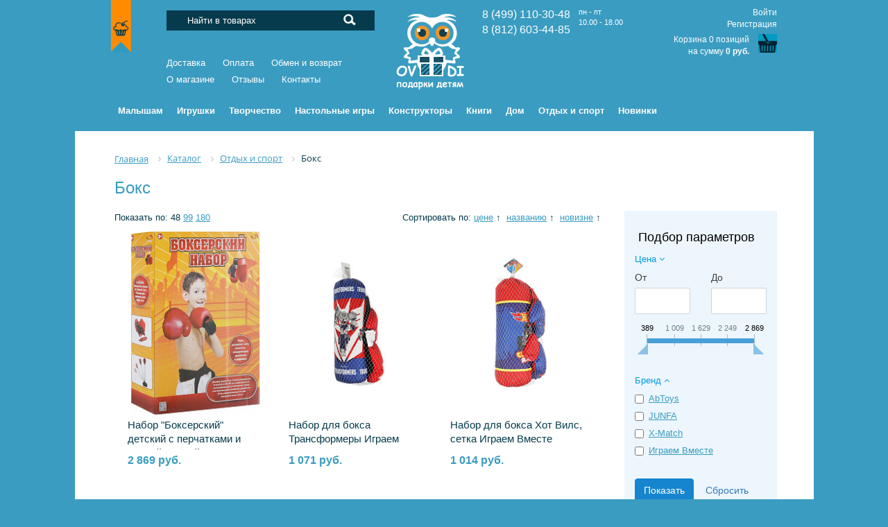

--- FILE ---
content_type: text/html; charset=UTF-8
request_url: https://ovdi.ru/shop/boks/
body_size: 43434
content:
<!DOCTYPE html>
<html>
<head>
	
	<!--<link rel="shortcut icon" type="image/x-icon" href="/favicon.i+co" />
	<link rel="icon" type="image/x-icon" href="/favicon.ico" />-->
	
	<!-- Yandex.Metrika counter -->
	<script type="text/javascript" >
	   (function(m,e,t,r,i,k,a){m[i]=m[i]||function(){(m[i].a=m[i].a||[]).push(arguments)};
	   m[i].l=1*new Date();k=e.createElement(t),a=e.getElementsByTagName(t)[0],k.async=1,k.src=r,a.parentNode.insertBefore(k,a)})
	   (window, document, "script", "https://mc.yandex.ru/metrika/tag.js", "ym");

	   ym(32884475, "init", {
			clickmap:true,
			trackLinks:true,
			accurateTrackBounce:true,
			webvisor:true,
			ecommerce:"dataLayer"
	   });
	</script>
	<noscript><div><img src="https://mc.yandex.ru/watch/32884475" style="position:absolute; left:-9999px;" alt="" /></div></noscript>
	<!-- /Yandex.Metrika counter -->
	
	<link rel="shortcut icon" type="image/svg+xml" href="/favicon.svg" />
	<link rel="icon" type="image/svg+xml" href="/favicon.svg" />
	<meta name="yandex-verification" content="4222d68d8ab70fa1" />
	
		
	
	
	<meta http-equiv="Content-Type" content="text/html; charset=UTF-8" />
<meta name="robots" content="index, follow" />
<meta name="keywords" content="Бокс, в москве, купить Бокс, интернет-магазин" />
<meta name="description" content="Купите бокс в интернет-магазине подарков ОВДИ. Низкие цены, быстрая доставка. ➜☎ 8 (499) 110-30-48" />
<link href="/bitrix/css/main/bootstrap.min.css?1516174616121326" type="text/css"  rel="stylesheet" />
<link href="/bitrix/css/main/font-awesome.min.css?145638262823748" type="text/css"  rel="stylesheet" />
<link href="/bitrix/js/ui/design-tokens/dist/ui.design-tokens.min.css?173702459723463" type="text/css"  rel="stylesheet" />
<link href="/bitrix/js/ui/fonts/opensans/ui.font.opensans.min.css?16672154982320" type="text/css"  rel="stylesheet" />
<link href="/bitrix/js/main/popup/dist/main.popup.bundle.min.css?173702463526589" type="text/css"  rel="stylesheet" />
<link href="/bitrix/cache/css/s1/ovdi/page_5a3c42ce00998954c48e814d7f64c19b/page_5a3c42ce00998954c48e814d7f64c19b_v1.css?1750007978111092" type="text/css"  rel="stylesheet" />
<link href="/bitrix/cache/css/s1/ovdi/template_50c7176f723d7413204a950cf7be4e8a/template_50c7176f723d7413204a950cf7be4e8a_v1.css?176233938263496" type="text/css"  data-template-style="true" rel="stylesheet" />
<script>if(!window.BX)window.BX={};if(!window.BX.message)window.BX.message=function(mess){if(typeof mess==='object'){for(let i in mess) {BX.message[i]=mess[i];} return true;}};</script>
<script>(window.BX||top.BX).message({"JS_CORE_LOADING":"Загрузка...","JS_CORE_NO_DATA":"- Нет данных -","JS_CORE_WINDOW_CLOSE":"Закрыть","JS_CORE_WINDOW_EXPAND":"Развернуть","JS_CORE_WINDOW_NARROW":"Свернуть в окно","JS_CORE_WINDOW_SAVE":"Сохранить","JS_CORE_WINDOW_CANCEL":"Отменить","JS_CORE_WINDOW_CONTINUE":"Продолжить","JS_CORE_H":"ч","JS_CORE_M":"м","JS_CORE_S":"с","JSADM_AI_HIDE_EXTRA":"Скрыть лишние","JSADM_AI_ALL_NOTIF":"Показать все","JSADM_AUTH_REQ":"Требуется авторизация!","JS_CORE_WINDOW_AUTH":"Войти","JS_CORE_IMAGE_FULL":"Полный размер"});</script>

<script src="/bitrix/js/main/core/core.min.js?1750007273225353"></script>

<script>BX.Runtime.registerExtension({"name":"main.core","namespace":"BX","loaded":true});</script>
<script>BX.setJSList(["\/bitrix\/js\/main\/core\/core_ajax.js","\/bitrix\/js\/main\/core\/core_promise.js","\/bitrix\/js\/main\/polyfill\/promise\/js\/promise.js","\/bitrix\/js\/main\/loadext\/loadext.js","\/bitrix\/js\/main\/loadext\/extension.js","\/bitrix\/js\/main\/polyfill\/promise\/js\/promise.js","\/bitrix\/js\/main\/polyfill\/find\/js\/find.js","\/bitrix\/js\/main\/polyfill\/includes\/js\/includes.js","\/bitrix\/js\/main\/polyfill\/matches\/js\/matches.js","\/bitrix\/js\/ui\/polyfill\/closest\/js\/closest.js","\/bitrix\/js\/main\/polyfill\/fill\/main.polyfill.fill.js","\/bitrix\/js\/main\/polyfill\/find\/js\/find.js","\/bitrix\/js\/main\/polyfill\/matches\/js\/matches.js","\/bitrix\/js\/main\/polyfill\/core\/dist\/polyfill.bundle.js","\/bitrix\/js\/main\/core\/core.js","\/bitrix\/js\/main\/polyfill\/intersectionobserver\/js\/intersectionobserver.js","\/bitrix\/js\/main\/lazyload\/dist\/lazyload.bundle.js","\/bitrix\/js\/main\/polyfill\/core\/dist\/polyfill.bundle.js","\/bitrix\/js\/main\/parambag\/dist\/parambag.bundle.js"]);
</script>
<script>BX.Runtime.registerExtension({"name":"pull.protobuf","namespace":"BX","loaded":true});</script>
<script>BX.Runtime.registerExtension({"name":"rest.client","namespace":"window","loaded":true});</script>
<script>(window.BX||top.BX).message({"pull_server_enabled":"N","pull_config_timestamp":0,"shared_worker_allowed":"Y","pull_guest_mode":"N","pull_guest_user_id":0,"pull_worker_mtime":1750007845});(window.BX||top.BX).message({"PULL_OLD_REVISION":"Для продолжения корректной работы с сайтом необходимо перезагрузить страницу."});</script>
<script>BX.Runtime.registerExtension({"name":"pull.client","namespace":"BX","loaded":true});</script>
<script>BX.Runtime.registerExtension({"name":"pull","namespace":"window","loaded":true});</script>
<script>BX.Runtime.registerExtension({"name":"fx","namespace":"window","loaded":true});</script>
<script>BX.Runtime.registerExtension({"name":"ui.design-tokens","namespace":"window","loaded":true});</script>
<script>BX.Runtime.registerExtension({"name":"ui.fonts.opensans","namespace":"window","loaded":true});</script>
<script>BX.Runtime.registerExtension({"name":"main.popup","namespace":"BX.Main","loaded":true});</script>
<script>BX.Runtime.registerExtension({"name":"popup","namespace":"window","loaded":true});</script>
<script type="extension/settings" data-extension="currency.currency-core">{"region":"ru"}</script>
<script>BX.Runtime.registerExtension({"name":"currency.currency-core","namespace":"BX.Currency","loaded":true});</script>
<script>BX.Runtime.registerExtension({"name":"currency","namespace":"window","loaded":true});</script>
<script>(window.BX||top.BX).message({"LANGUAGE_ID":"ru","FORMAT_DATE":"DD.MM.YYYY","FORMAT_DATETIME":"DD.MM.YYYY HH:MI:SS","COOKIE_PREFIX":"BITRIX_SM","SERVER_TZ_OFFSET":"10800","UTF_MODE":"Y","SITE_ID":"s1","SITE_DIR":"\/","USER_ID":"","SERVER_TIME":1762382654,"USER_TZ_OFFSET":0,"USER_TZ_AUTO":"Y","bitrix_sessid":"e895502aa460741d47084180c2e24cb4"});</script>


<script  src="/bitrix/cache/js/s1/ovdi/kernel_main/kernel_main_v1.js?1750008085196377"></script>
<script src="/bitrix/js/pull/protobuf/protobuf.min.js?159644822576433"></script>
<script src="/bitrix/js/pull/protobuf/model.min.js?159644822514190"></script>
<script src="/bitrix/js/rest/client/rest.client.min.js?16093547029240"></script>
<script src="/bitrix/js/pull/client/pull.client.min.js?175000784649849"></script>
<script src="https://ajax.googleapis.com/ajax/libs/jquery/1/jquery.min.js"></script>
<script src="/bitrix/js/main/popup/dist/main.popup.bundle.min.js?173702463565924"></script>
<script src="/bitrix/js/currency/currency-core/dist/currency-core.bundle.min.js?17370248644569"></script>
<script src="/bitrix/js/currency/core_currency.min.js?1737024864835"></script>
<script>BX.setJSList(["\/bitrix\/js\/main\/core\/core_fx.js","\/bitrix\/js\/main\/pageobject\/pageobject.js","\/bitrix\/js\/main\/core\/core_window.js","\/bitrix\/js\/main\/date\/main.date.js","\/bitrix\/js\/main\/core\/core_date.js","\/bitrix\/js\/main\/dd.js","\/bitrix\/js\/main\/core\/core_uf.js","\/bitrix\/js\/main\/core\/core_dd.js","\/bitrix\/js\/main\/core\/core_tooltip.js","\/bitrix\/js\/main\/session.js","\/bitrix\/js\/main\/utils.js","\/bitrix\/templates\/ovdi\/components\/bitrix\/catalog.smart.filter\/.default\/script.js","\/bitrix\/templates\/ovdi\/components\/bitrix\/catalog\/ovdi-catalog\/bitrix\/catalog.section\/.default\/script.js","\/bitrix\/templates\/ovdi\/jquery.maskedinput.min.js","\/bitrix\/components\/bitrix\/search.title\/script.js","\/bitrix\/templates\/ovdi\/components\/bitrix\/sale.basket.basket.line\/korzina-widget\/script.js","\/bitrix\/templates\/ovdi\/components\/bitrix\/menu\/ov-catalog_horizontal\/script.js","\/bitrix\/components\/bitrix\/sale.basket.basket.line\/templates\/.default\/script.js"]);</script>
<script>BX.setCSSList(["\/bitrix\/templates\/ovdi\/components\/bitrix\/catalog\/ovdi-catalog\/style.css","\/bitrix\/templates\/ovdi\/components\/bitrix\/catalog.smart.filter\/.default\/style.css","\/bitrix\/templates\/ovdi\/components\/bitrix\/catalog.smart.filter\/.default\/themes\/blue\/colors.css","\/bitrix\/components\/bisexpert\/owlslider\/theme\/owl.carousel.css","\/bitrix\/components\/bisexpert\/owlslider\/theme\/owl.theme.css","\/bitrix\/components\/bisexpert\/owlslider\/theme\/owl.transitions.css","\/bitrix\/templates\/ovdi\/components\/bitrix\/catalog\/ovdi-catalog\/bitrix\/catalog.section.list\/.default\/style.css","\/bitrix\/components\/bitrix\/system.pagenavigation\/templates\/round\/style.css","\/bitrix\/templates\/ovdi\/components\/bitrix\/catalog\/ovdi-catalog\/bitrix\/catalog.section\/.default\/style.css","\/bitrix\/templates\/ovdi\/components\/bitrix\/catalog\/ovdi-catalog\/bitrix\/catalog.section\/.default\/themes\/blue\/style.css","\/bitrix\/templates\/ovdi\/components\/bitrix\/search.title\/dynamic-searchOv\/style.css","\/bitrix\/templates\/ovdi\/components\/bitrix\/menu\/topMenu\/style.css","\/bitrix\/templates\/ovdi\/components\/bitrix\/sale.basket.basket.line\/korzina-widget\/style.css","\/bitrix\/templates\/ovdi\/components\/bitrix\/menu\/ov-catalog_horizontal\/style.css","\/bitrix\/templates\/ovdi\/components\/bitrix\/menu\/ov-catalog_horizontal\/themes\/blue\/colors.css","\/bitrix\/templates\/ovdi\/components\/bitrix\/breadcrumb\/ovdiBreadcrumbs\/style.css","\/bitrix\/templates\/ovdi\/components\/bitrix\/menu\/bottom_menu\/style.css","\/bitrix\/components\/bitrix\/sale.basket.basket.line\/templates\/.default\/style.css","\/bitrix\/templates\/ovdi\/styles.css","\/bitrix\/templates\/ovdi\/template_styles.css"]);</script>
<script>
					(function () {
						"use strict";

						var counter = function ()
						{
							var cookie = (function (name) {
								var parts = ("; " + document.cookie).split("; " + name + "=");
								if (parts.length == 2) {
									try {return JSON.parse(decodeURIComponent(parts.pop().split(";").shift()));}
									catch (e) {}
								}
							})("BITRIX_CONVERSION_CONTEXT_s1");

							if (cookie && cookie.EXPIRE >= BX.message("SERVER_TIME"))
								return;

							var request = new XMLHttpRequest();
							request.open("POST", "/bitrix/tools/conversion/ajax_counter.php", true);
							request.setRequestHeader("Content-type", "application/x-www-form-urlencoded");
							request.send(
								"SITE_ID="+encodeURIComponent("s1")+
								"&sessid="+encodeURIComponent(BX.bitrix_sessid())+
								"&HTTP_REFERER="+encodeURIComponent(document.referrer)
							);
						};

						if (window.frameRequestStart === true)
							BX.addCustomEvent("onFrameDataReceived", counter);
						else
							BX.ready(counter);
					})();
				</script>
<meta property="ya:interaction" content="XML_FORM" />
<meta property="ya:interaction:url" content="https://ovdi.ru/shop/boks/?mode=xml" />



<script  src="/bitrix/cache/js/s1/ovdi/template_2323dfb2499794454a426c7d760755ff/template_2323dfb2499794454a426c7d760755ff_v1.js?175000795524935"></script>
<script  src="/bitrix/cache/js/s1/ovdi/page_eee98fc9587b171747a8ca377b14970e/page_eee98fc9587b171747a8ca377b14970e_v1.js?175000795555242"></script>

	
	<title>Детские наборы для бокса - купить в Москве</title>
</head>


<body>
	<div id="panel"></div>
	<div class="header clearfloat">

      <div class="akcii">
		  <a href="/skidki/"><img src="/bitrix/templates/ovdi/img/lenta.png" width="30" height="76" alt="Игрушки со скидкой" title="Игрушки со скидкой"></a>
      </div>
      
      
		<div class="leftHeader">
			<div class="searchBox">
			
				 <div id="search" class="bx-searchtitle">
	<form action="/shop/">
		<div class="bx-input-group">
			<!--value=""-->
			<input id="title-search-input" type="text" name="q"  autocomplete="off" class="bx-form-control" value="Найти в товарах" onblur="if(this.value=='') this.value='Найти в товарах';" onfocus="if(this.value=='Найти в товарах') this.value='';">
			<span class="bx-input-group-btn">
				<button class="btn btn-default" type="submit" name="s"><i class="fa fa-search"></i></button>
			</span>
		</div>
	</form>
</div>
<script>
	BX.ready(function(){
		new JCTitleSearch({
			'AJAX_PAGE' : '/shop/boks/',
			'CONTAINER_ID': 'search',
			'INPUT_ID': 'title-search-input',
			'MIN_QUERY_LEN': 2
		});
	});
</script>


				
			</div>
			
          	
<ul class="leftTopMenu">

			<li><a href="/about/dostavka/">Доставка</a></li>
		
			<li><a href="/about/oplata/">Оплата</a></li>
		
			<li><a href="/about/obmen-i-vozvrat/">Обмен и возврат</a></li>
		
			<li><a href="/about/">О магазине</a></li>
		
			<li><a href="/about/otzivi/">Отзывы</a></li>
		
			<li><a href="/contacts/">Контакты</a></li>
		

</ul>
           
			</div>
		<div class="centerHeader">
        	<a href="/"><img src="/bitrix/templates/ovdi/img/logo2016.png" width="98" height="110" alt="OVDI - правильные подарки для детей"></a>
		</div>
		<div class="rightHeader clearfloat">
			
			<div class="bloc2">
            8 (499) 110-30-48&nbsp;<p class="bloc3">пн - пт<br>10.00 - 18.00</p><br>8 (812) 603-44-85<br>
				
            </div>
			
	
			<!--<div class="delivery">
				<a href="/about/dostavka/"><img src="/bitrix/templates/ovdi/img/deliveryIcon.jpg" width="33" height="30" alt="Доставка"></a>
				<a href="/about/dostavka/">Бесплатная доставка<br>от 3000 руб</a>
			</div>-->			
            
            <div class="basket">  
              
<script>
	var bx_basket1 = new BitrixSmallCart;
</script>

<div id="bx_basket1" class="bx-basket bx-opener">
	<!--'start_frame_cache_bx_cart_block'--><div class="bx-hdr-profile">
			<div class="bx-basket-block bx-basket-block-lk">
			
							<a href="/login/?login=yes">Войти</a>
				<br> 
				<a href="/login/?register=yes">Регистрация</a>
					</div>
		
                	<div class="clearfix"></div>

	<a href="/personal/cart/"><div class="bx-basket-block bx-basket-block-basket">
		Корзина					0 позиций							<br />
			<span>
				на сумму									<strong>0 руб.</strong>
							</span>
					</div></a>
</div><!--'end_frame_cache_bx_cart_block'--></div>

<script>
	bx_basket1.siteId       = 's1';
	bx_basket1.cartId       = 'bx_basket1';
	bx_basket1.ajaxPath     = '/bitrix/components/bitrix/sale.basket.basket.line/ajax.php';
	bx_basket1.templateName = 'korzina-widget';
	bx_basket1.arParams     =  {'PATH_TO_BASKET':'/personal/cart/','PATH_TO_PERSONAL':'/personal/','SHOW_PERSONAL_LINK':'N','SHOW_NUM_PRODUCTS':'Y','SHOW_TOTAL_PRICE':'Y','SHOW_PRODUCTS':'N','POSITION_FIXED':'N','SHOW_AUTHOR':'Y','PATH_TO_REGISTER':'/login/','PATH_TO_PROFILE':'/personal/','COMPONENT_TEMPLATE':'korzina-widget','SHOW_EMPTY_VALUES':'Y','SHOW_DELAY':'N','SHOW_NOTAVAIL':'N','SHOW_SUBSCRIBE':'N','SHOW_IMAGE':'Y','SHOW_PRICE':'Y','SHOW_SUMMARY':'Y','PATH_TO_ORDER':'/personal/order/make/','CACHE_TYPE':'A','HIDE_ON_BASKET_PAGES':'Y','SHOW_REGISTRATION':'Y','PATH_TO_AUTHORIZE':'/login/','POSITION_VERTICAL':'top','POSITION_HORIZONTAL':'right','MAX_IMAGE_SIZE':'70','AJAX':'N','~PATH_TO_BASKET':'/personal/cart/','~PATH_TO_PERSONAL':'/personal/','~SHOW_PERSONAL_LINK':'N','~SHOW_NUM_PRODUCTS':'Y','~SHOW_TOTAL_PRICE':'Y','~SHOW_PRODUCTS':'N','~POSITION_FIXED':'N','~SHOW_AUTHOR':'Y','~PATH_TO_REGISTER':'/login/','~PATH_TO_PROFILE':'/personal/','~COMPONENT_TEMPLATE':'korzina-widget','~SHOW_EMPTY_VALUES':'Y','~SHOW_DELAY':'N','~SHOW_NOTAVAIL':'N','~SHOW_SUBSCRIBE':'N','~SHOW_IMAGE':'Y','~SHOW_PRICE':'Y','~SHOW_SUMMARY':'Y','~PATH_TO_ORDER':'/personal/order/make/','~CACHE_TYPE':'A','~HIDE_ON_BASKET_PAGES':'Y','~SHOW_REGISTRATION':'Y','~PATH_TO_AUTHORIZE':'/login/','~POSITION_VERTICAL':'top','~POSITION_HORIZONTAL':'right','~MAX_IMAGE_SIZE':'70','~AJAX':'N','cartId':'bx_basket1'}; // TODO \Bitrix\Main\Web\Json::encode
	bx_basket1.closeMessage = 'Скрыть';
	bx_basket1.openMessage  = 'Раскрыть';
	bx_basket1.activate();
</script>
			</div>
              
		</div>
		
		<div class="bx-top-nav bx-blue" id="catalog_menu_XEVOpk">
	<nav class="bx-top-nav-container" id="cont_catalog_menu_XEVOpk">
		<ul class="bx-nav-list-1-lvl" id="ul_catalog_menu_XEVOpk">
		     <!-- first level-->
						<li
				class="bx-nav-1-lvl bx-nav-list-4-col  bx-nav-parent"
				onmouseover="BX.CatalogMenu.itemOver(this);"
				onmouseout="BX.CatalogMenu.itemOut(this)"
									data-role="bx-menu-item"
								onclick="if (BX.hasClass(document.documentElement, 'bx-touch')) obj_catalog_menu_XEVOpk.clickInMobile(this, event);"
			>
				<a
					href="/shop/malysham/"
								>
					<span>
						Малышам						<!--<i class="fa fa-angle-down"></i>					</span>-->
				</a>
							<span class="bx-nav-parent-arrow" onclick="obj_catalog_menu_XEVOpk.toggleInMobile(this)"><i class="fa fa-angle-left"></i></span> <!-- for mobile -->
				<div class="bx-nav-2-lvl-container">
											<ul class="bx-nav-list-2-lvl">
						  <!-- second level-->
							<li class="bx-nav-2-lvl">
								<a
									href="/shop/igrushki-dlya-malyshey/"
									data-picture="/upload/iblock/3b9/3b9ae026eb6c8b058c1c86b53e330dcc.jpg"
																	>
									<span>Игрушки для малышей</span>
								</a>
															<ul class="bx-nav-list-3-lvl">
									<!-- third level-->
									<li class="bx-nav-3-lvl">
										<a
											href="/shop/vetryachki-i-vetryanye-melnitsy/"											
											data-picture="/upload/iblock/28c/28cb79d7d511a208505c0ab0ef70b876.jpg"
																					>
											<span>Ветрячки и ветряные мельницы</span>
										</a>
									</li>
									<!-- third level-->
									<li class="bx-nav-3-lvl">
										<a
											href="/shop/derevyannye-igrushki-dlya-malyshey/"											
											data-picture="/upload/iblock/6b5/6b5d68264b93b4909f9e2a5e90a8c594.png"
																					>
											<span>Деревянные игрушки</span>
										</a>
									</li>
									<!-- third level-->
									<li class="bx-nav-3-lvl">
										<a
											href="/shop/zavodnye-igrushki/"											
											data-picture="/upload/iblock/c50/c504bc74f844038b626db8da3f1ecf1a.jpeg"
																					>
											<span>Заводные игрушки</span>
										</a>
									</li>
									<!-- third level-->
									<li class="bx-nav-3-lvl">
										<a
											href="/shop/igrushki-dlya-vannoy/"											
											data-picture="/upload/iblock/fae/fae79b892af9e45b1c01d7b0c8f9069c.jpg"
																					>
											<span>Игрушки для ванной</span>
										</a>
									</li>
									<!-- third level-->
									<li class="bx-nav-3-lvl">
										<a
											href="/shop/igrushki-dlya-pesochnitsy/"											
											data-picture="/upload/iblock/c9e/c9ec322444b410423a209d0d90b6ebb2.jpg"
																					>
											<span>Игрушки для песочницы</span>
										</a>
									</li>
									<!-- third level-->
									<li class="bx-nav-3-lvl">
										<a
											href="/shop/igrushki-pryguny/"											
											data-picture="/upload/iblock/bf3/bf3bbc00ea7c565e06d72e3e67dad0d2.jpg"
																					>
											<span>Игрушки прыгуны</span>
										</a>
									</li>
									<!-- third level-->
									<li class="bx-nav-3-lvl">
										<a
											href="/shop/kaleydoskopy/"											
											data-picture="/upload/iblock/e02/e025e9fb68b426167005a2477492103f.jpg"
																					>
											<span>Калейдоскопы</span>
										</a>
									</li>
									<!-- third level-->
									<li class="bx-nav-3-lvl">
										<a
											href="/shop/katalki/"											
											data-picture="/upload/iblock/6eb/6eb149d445efe77ff9a1ef7cee540d95.jpg"
																					>
											<span>Каталки</span>
										</a>
									</li>
									<!-- third level-->
									<li class="bx-nav-3-lvl">
										<a
											href="/shop/kachalki/"											
											data-picture="/upload/iblock/715/715285fbb0cf387e94364c3fbff82e0a.jpg"
																					>
											<span>Качалки и лошадки на палочке</span>
										</a>
									</li>
									<!-- third level-->
									<li class="bx-nav-3-lvl">
										<a
											href="/shop/muzykalnye-igrushki-dlya-malyshey/"											
											data-picture="/upload/iblock/2e6/2e6b5dfb12a5c96d7fddf8fa0fd745ec.png"
																					>
											<span>Музыкальные игрушки для малышей</span>
										</a>
									</li>
									<!-- third level-->
									<li class="bx-nav-3-lvl">
										<a
											href="/shop/nevalyashki/"											
											data-picture="/upload/iblock/239/239dd3c61489f28287e3965ba31e63d3.jpg"
																					>
											<span>Неваляшки</span>
										</a>
									</li>
									<!-- third level-->
									<li class="bx-nav-3-lvl">
										<a
											href="/shop/pogremushki/"											
											data-picture="/upload/iblock/af8/af81c05d2071a2faf1d0307ec9c28a50.jpg"
																					>
											<span>Погремушки и прорезыватели</span>
										</a>
									</li>
									<!-- third level-->
									<li class="bx-nav-3-lvl">
										<a
											href="/shop/podvesnye-igrushki/"											
											data-picture="/upload/iblock/556/556efcb448b0f26cfb0e4dc40cfc72d7.png"
																					>
											<span>Подвесные игрушки и мобили</span>
										</a>
									</li>
									<!-- third level-->
									<li class="bx-nav-3-lvl">
										<a
											href="/shop/proektory-diafilmy-multfonariki/"											
											data-picture="/upload/iblock/c43/c4399b393e782a030043bf17a399b4cf.jpg"
																					>
											<span>Проекторы, диафильмы, мультфонарики</span>
										</a>
									</li>
									<!-- third level-->
									<li class="bx-nav-3-lvl">
										<a
											href="/shop/razvivayushchie-igrushki-dlya-malyshey/"											
											data-picture="/upload/iblock/9f7/9f792cc6331747dc84a7e84d3a6ab7c1.jpg"
																					>
											<span>Развивающие игрушки для малышей</span>
										</a>
									</li>
									<!-- third level-->
									<li class="bx-nav-3-lvl">
										<a
											href="/shop/rezinovye-igrushki/"											
											data-picture="/upload/iblock/18c/18cb40baf77bf98813dbace88f46adca.jpg"
																					>
											<span>Резиновые игрушки</span>
										</a>
									</li>
									<!-- third level-->
									<li class="bx-nav-3-lvl">
										<a
											href="/shop/rybalki/"											
											data-picture="/upload/iblock/2cb/2cb98468f6db29979c7d3ae22f7a3ac7.jpg"
																					>
											<span>Рыбалки</span>
										</a>
									</li>
									<!-- third level-->
									<li class="bx-nav-3-lvl">
										<a
											href="/shop/tolokary/"											
											data-picture="/upload/iblock/2b9/2b98bd2e842b22747abf8bac4c2a8590.png"
																					>
											<span>Толокары</span>
										</a>
									</li>
																</ul>
														</li>
												</ul>
											<ul class="bx-nav-list-2-lvl">
						  <!-- second level-->
							<li class="bx-nav-2-lvl">
								<a
									href="/shop/aksessuary-dlya-malyshey/"
									data-picture="/upload/iblock/6ba/6ba7eafc52962828e8385a4129a876c2.jpg"
																	>
									<span>Аксессуары для малышей</span>
								</a>
															<ul class="bx-nav-list-3-lvl">
									<!-- third level-->
									<li class="bx-nav-3-lvl">
										<a
											href="/shop/avtokresla/"											
											data-picture="/upload/iblock/e4d/e4dc2c53df7982095de54edd83f2d3ea.jpg"
																					>
											<span>Автокресла и бустеры</span>
										</a>
									</li>
									<!-- third level-->
									<li class="bx-nav-3-lvl">
										<a
											href="/shop/butylochki-soski-pustyshki/"											
											data-picture="/upload/iblock/d22/d2240d672f5372a2c76fa3be3662c949.jpg"
																					>
											<span>Бутылочки, соски, пустышки</span>
										</a>
									</li>
									<!-- third level-->
									<li class="bx-nav-3-lvl">
										<a
											href="/shop/gorshki-detskie/"											
											data-picture="/upload/iblock/b92/b9212218f41bd8095a4a761a0bcc7a9a.jpg"
																					>
											<span>Горшки, писсуары, накладки на унитаз</span>
										</a>
									</li>
									<!-- third level-->
									<li class="bx-nav-3-lvl">
										<a
											href="/shop/podguzniki-i-vlazhnye-salfetki/"											
											data-picture="/upload/iblock/c84/c84add43da95f629bb43e887bdbf82bb.jpg"
																					>
											<span>Детская косметика и подгузники</span>
										</a>
									</li>
									<!-- third level-->
									<li class="bx-nav-3-lvl">
										<a
											href="/shop/detskaya-posuda-i-kulery/"											
											data-picture="/upload/iblock/9d2/9d22745cbc9222a37ddfcc4a25123b80.jpg"
																					>
											<span>Детская посуда и кулеры</span>
										</a>
									</li>
									<!-- third level-->
									<li class="bx-nav-3-lvl">
										<a
											href="/shop/kupanie-malysha/"											
											data-picture="/upload/iblock/d71/d714c0ae90addb2064930655c05a3bd1.png"
																					>
											<span>Детские ванночки, купание малыша</span>
										</a>
									</li>
									<!-- third level-->
									<li class="bx-nav-3-lvl">
										<a
											href="/shop/kolyaski/"											
											data-picture="/upload/iblock/7a3/7a31b10ccfbd4e111b9f68692c2672e8.jpg"
																					>
											<span>Коляски</span>
										</a>
									</li>
									<!-- third level-->
									<li class="bx-nav-3-lvl">
										<a
											href="/shop/nochniki/"											
											data-picture="/upload/iblock/1cd/1cdf2b2469d40c806262e5fba0730baf.jpg"
																					>
											<span>Ночники</span>
										</a>
									</li>
									<!-- third level-->
									<li class="bx-nav-3-lvl">
										<a
											href="/shop/slepki-ruchek-i-nozhek-malysha/"											
											data-picture="/upload/iblock/9ff/9fff80ff3e0f9ff3b4c707111ddaa892.jpg"
																					>
											<span>Слепки ручек и ножек малыша</span>
										</a>
									</li>
									<!-- third level-->
									<li class="bx-nav-3-lvl">
										<a
											href="/shop/khodunki-prygunki-vozhzhi/"											
											data-picture="/upload/iblock/082/082c25c1bc4c1ce9c8a7ef2b6e6e9dd5.jpg"
																					>
											<span>Ходунки, прыгунки, вожжи</span>
										</a>
									</li>
																</ul>
														</li>
												</ul>
											<ul class="bx-nav-list-2-lvl">
						  <!-- second level-->
							<li class="bx-nav-2-lvl">
								<a
									href="/shop/detskaya-komnata/"
									data-picture="/upload/iblock/32a/32aca6cfbcabf014bb2d91a5f490bc4d.jpg"
																	>
									<span>Детская комната</span>
								</a>
															<ul class="bx-nav-list-3-lvl">
									<!-- third level-->
									<li class="bx-nav-3-lvl">
										<a
											href="/shop/detskie-stulchiki-dlya-kormleniya/"											
											data-picture="/upload/iblock/b4b/b4b0c98d25f6a9daac55f0ca6d410140.jpg"
																					>
											<span>Детские стульчики и шезлонги</span>
										</a>
									</li>
									<!-- third level-->
									<li class="bx-nav-3-lvl">
										<a
											href="/shop/detskiy-tekstil/"											
											data-picture="/upload/iblock/609/609081b788edb2827f0993098676f8da.jpg"
																					>
											<span>Детский текстиль</span>
										</a>
									</li>
									<!-- third level-->
									<li class="bx-nav-3-lvl">
										<a
											href="/shop/kovrik-pazly/"											
											data-picture="/upload/iblock/500/500134b66688ced233cf33772d9dafcc.jpg"
																					>
											<span>Коврик пазлы</span>
										</a>
									</li>
									<!-- third level-->
									<li class="bx-nav-3-lvl">
										<a
											href="/shop/korziny-dlya-igrushek/"											
											data-picture="/upload/iblock/66c/66cf9663d2e887846c1c5472d744bdd4.jpg"
																					>
											<span>Корзины для игрушек</span>
										</a>
									</li>
									<!-- third level-->
									<li class="bx-nav-3-lvl">
										<a
											href="/shop/detskaya-mebel/"											
											data-picture="/upload/iblock/06f/06f93c678f4a7a3bec598cb7dd7c0c60.jpg"
																					>
											<span>Мебель для малышей</span>
										</a>
									</li>
									<!-- third level-->
									<li class="bx-nav-3-lvl">
										<a
											href="/shop/rostomery/"											
											data-picture="/upload/iblock/f01/f01bd4272ec4304c40d3161a1d62a17c.jpg"
																					>
											<span>Ростомеры</span>
										</a>
									</li>
									<!-- third level-->
									<li class="bx-nav-3-lvl">
										<a
											href="/shop/detskie-igrovye-palatki-i-domiki/"											
											data-picture="/upload/iblock/c84/c846dbe5d676d778ee4161bec2d7502b.jpeg"
																					>
											<span>Палатки и домики</span>
										</a>
									</li>
																</ul>
														</li>
												</ul>
									</div>
						</li>
		     <!-- first level-->
						<li
				class="bx-nav-1-lvl bx-nav-list-4-col  bx-nav-parent"
				onmouseover="BX.CatalogMenu.itemOver(this);"
				onmouseout="BX.CatalogMenu.itemOut(this)"
									data-role="bx-menu-item"
								onclick="if (BX.hasClass(document.documentElement, 'bx-touch')) obj_catalog_menu_XEVOpk.clickInMobile(this, event);"
			>
				<a
					href="/shop/igrushki/"
								>
					<span>
						Игрушки						<!--<i class="fa fa-angle-down"></i>					</span>-->
				</a>
							<span class="bx-nav-parent-arrow" onclick="obj_catalog_menu_XEVOpk.toggleInMobile(this)"><i class="fa fa-angle-left"></i></span> <!-- for mobile -->
				<div class="bx-nav-2-lvl-container">
											<ul class="bx-nav-list-2-lvl">
						  <!-- second level-->
							<li class="bx-nav-2-lvl">
								<a
									href="/shop/igrovye-nabory-i-figurki/"
									data-picture="/upload/iblock/70e/70e87f8af76c4a92d435177f5c3c37c8.jpg"
																	>
									<span>Игровые наборы и фигурки</span>
								</a>
															<ul class="bx-nav-list-3-lvl">
									<!-- third level-->
									<li class="bx-nav-3-lvl">
										<a
											href="/shop/zhivotnye-ptitsy-ryby-dinozavry/"											
											data-picture="/upload/iblock/d0c/d0cbc458e88136671eea28b16a9e591d.png"
																					>
											<span>Животные, птицы, рыбы, динозавры</span>
										</a>
									</li>
																</ul>
														</li>
						  <!-- second level-->
							<li class="bx-nav-2-lvl">
								<a
									href="/shop/igrushki-dlya-devochek/"
									data-picture="/upload/iblock/982/982c72d61705a9c6f1d70c5fcc0e5793.png"
																	>
									<span>Игрушки для девочек</span>
								</a>
															<ul class="bx-nav-list-3-lvl">
									<!-- third level-->
									<li class="bx-nav-3-lvl">
										<a
											href="/shop/detskie-kukhni-bytovaya-tekhnika-aksessuary/"											
											data-picture="/upload/iblock/21a/21aa05a1c2a2b4a07f9a6f486625c643.jpg"
																					>
											<span>Детские кухни, бытовая техника, аксессуары</span>
										</a>
									</li>
									<!-- third level-->
									<li class="bx-nav-3-lvl">
										<a
											href="/shop/kolyaski-dlya-kukol/"											
											data-picture="/upload/iblock/62e/62e3ecc21392e5aaebcd3cb7909d002e.jpg"
																					>
											<span>Коляски для кукол</span>
										</a>
									</li>
									<!-- third level-->
									<li class="bx-nav-3-lvl">
										<a
											href="/shop/kukly-i-pupsy/"											
											data-picture="/upload/iblock/378/3788d6da3d37b72755c9bb38e654f94f.png"
																					>
											<span>Куклы и пупсы</span>
										</a>
									</li>
									<!-- third level-->
									<li class="bx-nav-3-lvl">
										<a
											href="/shop/kukolnye-doma-mebel-transport/"											
											data-picture="/upload/iblock/7c2/7c2ace6ff8fb7d26dd00c4764fe22ba7.jpg"
																					>
											<span>Кукольные дома, мебель, транспорт</span>
										</a>
									</li>
									<!-- third level-->
									<li class="bx-nav-3-lvl">
										<a
											href="/shop/odezhda-obuv-i-aksessuary-dlya-kukol/"											
											data-picture="/upload/iblock/50c/50c7ac94becbcafa1dfe00a78b270013.jpg"
																					>
											<span>Одежда, обувь и аксессуары для кукол</span>
										</a>
									</li>
									<!-- third level-->
									<li class="bx-nav-3-lvl">
										<a
											href="/shop/poni-i-loshadki/"											
											data-picture="/upload/iblock/91b/91b89d1e9bb9d366561fa8393d66e8fd.jpg"
																					>
											<span>Пони и лошадки</span>
										</a>
									</li>
									<!-- third level-->
									<li class="bx-nav-3-lvl">
										<a
											href="/shop/salon-krasoty/"											
											data-picture="/upload/iblock/23e/23e68e15e5cdea4de41a649e557feb01.jpg"
																					>
											<span>Салон красоты</span>
										</a>
									</li>
																</ul>
														</li>
						  <!-- second level-->
							<li class="bx-nav-2-lvl">
								<a
									href="/shop/igrushki-dlya-malchikov/"
									data-picture="/upload/iblock/e50/e503ad4cbe80de06937747f6ca5bbb84.jpg"
																	>
									<span>Игрушки для мальчиков</span>
								</a>
															<ul class="bx-nav-list-3-lvl">
									<!-- third level-->
									<li class="bx-nav-3-lvl">
										<a
											href="/shop/volchki-beyblade/"											
											data-picture="/upload/iblock/0d2/0d2ea46d07e178809e2c41989efa006e.jpg"
																					>
											<span>Волчки и игрушки с запуском</span>
										</a>
									</li>
									<!-- third level-->
									<li class="bx-nav-3-lvl">
										<a
											href="/shop/garazhi-i-parkovki/"											
											data-picture="/upload/iblock/28b/28baff608277fccaeb6162bdaa6fdf40.jpg"
																					>
											<span>Гаражи и парковки</span>
										</a>
									</li>
									<!-- third level-->
									<li class="bx-nav-3-lvl">
										<a
											href="/shop/zheleznye-dorogi-i-poezda/"											
											data-picture="/upload/iblock/318/318218e77138c278dde4e37d26e9e2f7.jpg"
																					>
											<span>Железные дороги и поезда</span>
										</a>
									</li>
									<!-- third level-->
									<li class="bx-nav-3-lvl">
										<a
											href="/shop/mashinki-transport-tekhnika/"											
											data-picture="/upload/iblock/80a/80ac6738c44b9d1824d9c3d312ed82a4.jpg"
																					>
											<span>Машинки, транспорт, техника</span>
										</a>
									</li>
									<!-- third level-->
									<li class="bx-nav-3-lvl">
										<a
											href="/shop/igrushechnoe-oruzhie/"											
											data-picture="/upload/iblock/891/891e7dd77834074a5ee56efd68e5d57c.jpg"
																					>
											<span>Оружие</span>
										</a>
									</li>
									<!-- third level-->
									<li class="bx-nav-3-lvl">
										<a
											href="/shop/radioupravlyaemye-igrushki/"											
											data-picture="/upload/iblock/997/99731fb4aed19953c13c62d662d9c2a2.jpg"
																					>
											<span>Радиоуправляемые игрушки</span>
										</a>
									</li>
									<!-- third level-->
									<li class="bx-nav-3-lvl">
										<a
											href="/shop/soldatiki/"											
											data-picture="/upload/iblock/f66/f668c74e15d476406d942a7f1d2d59bd.jpg"
																					>
											<span>Солдатики</span>
										</a>
									</li>
									<!-- third level-->
									<li class="bx-nav-3-lvl">
										<a
											href="/shop/supergeroi/"											
											data-picture="/upload/iblock/dcf/dcf79e4ab5a1ffb318600a29b69be389.jpg"
																					>
											<span>Супергерои</span>
										</a>
									</li>
									<!-- third level-->
									<li class="bx-nav-3-lvl">
										<a
											href="/shop/transformery/"											
											data-picture="/upload/iblock/20a/20a51ae340139ae03c8d1a0419633e26.jpg"
																					>
											<span>Трансформеры и роботы</span>
										</a>
									</li>
									<!-- third level-->
									<li class="bx-nav-3-lvl">
										<a
											href="/shop/treki-dlya-mashinok/"											
											data-picture="/upload/iblock/63b/63bcdfebe5d0f5634cb7160f3ff9ada1.jpg"
																					>
											<span>Треки для машинок</span>
										</a>
									</li>
																</ul>
														</li>
						  <!-- second level-->
							<li class="bx-nav-2-lvl">
								<a
									href="/shop/antistress-igrushki/"
									data-picture="/upload/iblock/712/7125bfa64dd33e9b318061e3625c5f28.jpg"
																	>
									<span>Игрушки-розыгрыши и антистресс</span>
								</a>
															<ul class="bx-nav-list-3-lvl">
									<!-- third level-->
									<li class="bx-nav-3-lvl">
										<a
											href="/shop/smooshy-mushy/"											
											data-picture="/upload/iblock/a21/a213b8a6565891921525f50451eeddf7.jpg"
																					>
											<span>Smooshy Mushy, Сквиши, Мняшки</span>
										</a>
									</li>
									<!-- third level-->
									<li class="bx-nav-3-lvl">
										<a
											href="/shop/lizuny/"											
											data-picture="/upload/iblock/717/7170b5089516d32aeeb215e6dbb7b395.jpg"
																					>
											<span>Лизуны, слизь и жвачка для рук</span>
										</a>
									</li>
									<!-- third level-->
									<li class="bx-nav-3-lvl">
										<a
											href="/shop/spinnery/"											
											data-picture="/upload/iblock/9cf/9cf63cd68eab04a9cd1d857569029d4c.jpg"
																					>
											<span>Спиннеры и кубики-антистресс</span>
										</a>
									</li>
																</ul>
														</li>
												</ul>
											<ul class="bx-nav-list-2-lvl">
						  <!-- second level-->
							<li class="bx-nav-2-lvl">
								<a
									href="/shop/interaktivnye-igrushki/"
									data-picture="/upload/iblock/8f2/8f29ef0c672d15484601a9a93a26d6c4.jpg"
																	>
									<span>Интерактивные игрушки</span>
								</a>
															<ul class="bx-nav-list-3-lvl">
									<!-- third level-->
									<li class="bx-nav-3-lvl">
										<a
											href="/shop/interaktivnye-zhivotnye/"											
											data-picture="/upload/iblock/657/657aff51ee060ae54cb84acd384ab678.jpg"
																					>
											<span>Интерактивные животные</span>
										</a>
									</li>
									<!-- third level-->
									<li class="bx-nav-3-lvl">
										<a
											href="/shop/elektronnye-viktoriny/"											
											data-picture="/upload/iblock/43e/43e8be32682734a65eece6aa333d4ddd.jpg"
																					>
											<span>Интерактивные игры и викторины</span>
										</a>
									</li>
									<!-- third level-->
									<li class="bx-nav-3-lvl">
										<a
											href="/shop/interaktivnye-plakaty/"											
											data-picture="/upload/iblock/b2c/b2c25af5fafced04ea16f66819f3e1e2.jpg"
																					>
											<span>Интерактивные плакаты и карты</span>
										</a>
									</li>
									<!-- third level-->
									<li class="bx-nav-3-lvl">
										<a
											href="/shop/tir-johnny-the-skull/"											
											data-picture="/upload/iblock/622/622ade8b692284717bb97f5f7dd0a4cb.jpg"
																					>
											<span>Интерактивный тир</span>
										</a>
									</li>
									<!-- third level-->
									<li class="bx-nav-3-lvl">
										<a
											href="/shop/kompyutery-planshety-telefony/"											
											data-picture="/upload/iblock/0cb/0cb73d092cdc4843adc72b9a7f2ce156.jpg"
																					>
											<span>Компьютеры, планшеты, телефоны</span>
										</a>
									</li>
																</ul>
														</li>
						  <!-- second level-->
							<li class="bx-nav-2-lvl">
								<a
									href="/shop/mikroskopy-i-teleskopy/"
									data-picture="/upload/iblock/7a9/7a930deeeff7f5e5622b16dcb59f73dc.jpg"
																	>
									<span>Микроскопы, телескопы, бинокли</span>
								</a>
														</li>
						  <!-- second level-->
							<li class="bx-nav-2-lvl">
								<a
									href="/shop/muzykalnye-instrumenty/"
									data-picture="/upload/iblock/9d0/9d02b74592b3e131f7396b532d8d8d9b.jpeg"
																	>
									<span>Музыкальные инструменты</span>
								</a>
															<ul class="bx-nav-list-3-lvl">
									<!-- third level-->
									<li class="bx-nav-3-lvl">
										<a
											href="/shop/akkordeony-i-garmoshki/"											
											data-picture="/upload/iblock/e1c/e1cd910a0f43c8cb0edd32ad1d4c1614.jpg"
																					>
											<span>Аккордеоны и гармошки</span>
										</a>
									</li>
									<!-- third level-->
									<li class="bx-nav-3-lvl">
										<a
											href="/shop/barabany/"											
											data-picture="/upload/iblock/12d/12d9fbf4ed3ffda309dbb7701d8a3c4c.jpg"
																					>
											<span>Барабаны</span>
										</a>
									</li>
									<!-- third level-->
									<li class="bx-nav-3-lvl">
										<a
											href="/shop/bubny/"											
											data-picture="/upload/iblock/b65/b65cb4f7d79dbfa4eb7310fbe154e75a.jpg"
																					>
											<span>Бубны и маракасы</span>
										</a>
									</li>
									<!-- third level-->
									<li class="bx-nav-3-lvl">
										<a
											href="/shop/gitary/"											
											data-picture="/upload/iblock/536/5366bc59dab71a3ebf53e0273860d09b.jpg"
																					>
											<span>Гитары и скрипки</span>
										</a>
									</li>
									<!-- third level-->
									<li class="bx-nav-3-lvl">
										<a
											href="/shop/igrushechnye-mikrofony/"											
											data-picture="/upload/iblock/f6a/f6a9476d26fc4785bef30044d7e990af.jpg"
																					>
											<span>Игрушечные микрофоны</span>
										</a>
									</li>
									<!-- third level-->
									<li class="bx-nav-3-lvl">
										<a
											href="/shop/ksilofony/"											
											data-picture="/upload/iblock/1ba/1ba52539391a133e4dd2b260e063c6ba.jpg"
																					>
											<span>Ксилофоны</span>
										</a>
									</li>
									<!-- third level-->
									<li class="bx-nav-3-lvl">
										<a
											href="/shop/sintezatory-elektronnye/"											
											data-picture="/upload/iblock/970/9703446576334fc1cc9f42bad412e099.jpg"
																					>
											<span>Синтезаторы электронные</span>
										</a>
									</li>
									<!-- third level-->
									<li class="bx-nav-3-lvl">
										<a
											href="/shop/truby-dudochki-svistulki/"											
											data-picture="/upload/iblock/80b/80b5a96326fc613e1eff9c14005ced2c.jpg"
																					>
											<span>Трубы, дудочки, свистульки</span>
										</a>
									</li>
																</ul>
														</li>
												</ul>
											<ul class="bx-nav-list-2-lvl">
						  <!-- second level-->
							<li class="bx-nav-2-lvl">
								<a
									href="/shop/myagkie-igrushki/"
									data-picture="/upload/iblock/66b/66b63e1e8a60091194d2cef58eb4ffa9.jpg"
																	>
									<span>Мягкие игрушки</span>
								</a>
															<ul class="bx-nav-list-3-lvl">
									<!-- third level-->
									<li class="bx-nav-3-lvl">
										<a
											href="/shop/geroi-multfilmov/"											
											data-picture="/upload/iblock/069/069781bdc13830c8dd91a265a45216b4.png"
																					>
											<span>Герои мультфильмов</span>
										</a>
									</li>
									<!-- third level-->
									<li class="bx-nav-3-lvl">
										<a
											href="/shop/feisty-pets/"											
											data-picture="/upload/iblock/2f1/2f1941f9002e32a31df568d596c72fbf.jpg"
																					>
											<span>Feisty Pets и аналоги</span>
										</a>
									</li>
									<!-- third level-->
									<li class="bx-nav-3-lvl">
										<a
											href="/shop/brelki/"											
											data-picture="/upload/iblock/8c4/8c448480c2c6ad487994e2f5b8de76e9.jpg"
																					>
											<span>Брелки</span>
										</a>
									</li>
									<!-- third level-->
									<li class="bx-nav-3-lvl">
										<a
											href="/shop/edinorogi/"											
											data-picture="/upload/iblock/13c/13c6a9aeda6ac6891fe23d709a3513fe.jpg"
																					>
											<span>Единороги</span>
										</a>
									</li>
									<!-- third level-->
									<li class="bx-nav-3-lvl">
										<a
											href="/shop/zayki-i-kroliki/"											
											data-picture="/upload/iblock/318/318356732d5bac40d80aff78950594a2.jpg"
																					>
											<span>Зайки и кролики</span>
										</a>
									</li>
									<!-- third level-->
									<li class="bx-nav-3-lvl">
										<a
											href="/shop/igrushki-vyvernushki/"											
											data-picture="/upload/iblock/fdf/fdf00d4b4c63d1919f84b8847ebbca66.jpg"
																					>
											<span>Игрушки-вывернушки</span>
										</a>
									</li>
									<!-- third level-->
									<li class="bx-nav-3-lvl">
										<a
											href="/shop/igrushki-grelki/"											
											data-picture="/upload/iblock/1d9/1d90c395a83ea94ae4307e635ec63049.png"
																					>
											<span>Игрушки-грелки и комфортеры</span>
										</a>
									</li>
									<!-- third level-->
									<li class="bx-nav-3-lvl">
										<a
											href="/shop/koty-koshki-kotyata/"											
											data-picture="/upload/iblock/ccc/ccccfa278437147c650eaee842f5a206.jpg"
																					>
											<span>Коты, кошки, котята</span>
										</a>
									</li>
									<!-- third level-->
									<li class="bx-nav-3-lvl">
										<a
											href="/shop/loshadki/"											
											data-picture="/upload/iblock/f9b/f9b5b9bddeefae4a885105549fe5770d.jpg"
																					>
											<span>Лошадки и пони</span>
										</a>
									</li>
									<!-- third level-->
									<li class="bx-nav-3-lvl">
										<a
											href="/shop/mishki-plyushevye/"											
											data-picture="/upload/iblock/601/6013bcab19f3da3180bc021221dd3b13.jpg"
																					>
											<span>Мишки плюшевые</span>
										</a>
									</li>
									<!-- third level-->
									<li class="bx-nav-3-lvl">
										<a
											href="/shop/podushki-antistress/"											
											data-picture="/upload/iblock/ddc/ddcdcaf0fc02c6251ee10ed1d8fc62b7.jpg"
																					>
											<span>Подушки и игрушки антистресс</span>
										</a>
									</li>
									<!-- third level-->
									<li class="bx-nav-3-lvl">
										<a
											href="/shop/sobaki-i-shchenki/"											
											data-picture="/upload/iblock/cb1/cb10d4be8bdb0756b7e48bf8b61cbec7.jpg"
																					>
											<span>Собаки и щенки</span>
										</a>
									</li>
									<!-- third level-->
									<li class="bx-nav-3-lvl">
										<a
											href="/shop/simvol-2022-goda-tigry-i-tigryata/"											
											data-picture="/upload/iblock/9a8/9a8012cd3263e75e6a048138866ba93a.jpg"
																					>
											<span>Тигры и тигрята</span>
										</a>
									</li>
									<!-- third level-->
									<li class="bx-nav-3-lvl">
										<a
											href="/shop/drugie-zhivotnye/"											
											data-picture="/upload/iblock/bad/bad17eace6f015be867cdafe22652d93.jpg"
																					>
											<span>Другие животные</span>
										</a>
									</li>
																</ul>
														</li>
						  <!-- second level-->
							<li class="bx-nav-2-lvl">
								<a
									href="/shop/suveniry/"
									data-picture="/upload/iblock/f56/f562b7e637e617e3711968d3f5e79c02.jpg"
																	>
									<span>Сувениры</span>
								</a>
														</li>
						  <!-- second level-->
							<li class="bx-nav-2-lvl">
								<a
									href="/shop/syuzhetno-rolevye-igry/"
									data-picture="/upload/iblock/5ec/5ecf3b8ff75f315b9c98feab112a0e79.jpg"
																	>
									<span>Сюжетно-ролевые игры</span>
								</a>
															<ul class="bx-nav-list-3-lvl">
									<!-- third level-->
									<li class="bx-nav-3-lvl">
										<a
											href="/shop/nabory-mastera-i-igrushechnyy-instrument/"											
											data-picture="/upload/iblock/b21/b21b67161c17b3385d137375969a6d38.jpg"
																					>
											<span>Инструмент и наборы мастера</span>
										</a>
									</li>
									<!-- third level-->
									<li class="bx-nav-3-lvl">
										<a
											href="/shop/kukolnyy-teatr/"											
											data-picture="/upload/iblock/cdd/cdd350e77b55cefdb59cb92898786e52.jpg"
																					>
											<span>Кукольный театр</span>
										</a>
									</li>
									<!-- third level-->
									<li class="bx-nav-3-lvl">
										<a
											href="/shop/igra-v-magazin-i-igrushechnye-kassy/"											
											data-picture="/upload/iblock/5c5/5c549279b7e0495af190a35d34ce3afc.jpg"
																					>
											<span>Магазин и игрушечные кассы</span>
										</a>
									</li>
									<!-- third level-->
									<li class="bx-nav-3-lvl">
										<a
											href="/shop/nabory-zolushki-khozyayki/"											
											data-picture="/upload/iblock/79a/79a69da50530e754693bdcf04a6a184d.jpg"
																					>
											<span>Наборы для уборки</span>
										</a>
									</li>
									<!-- third level-->
									<li class="bx-nav-3-lvl">
										<a
											href="/shop/nabory-doktora/"											
											data-picture="/upload/iblock/8c4/8c4a0626cf92e2d882d37f97ccdcdce6.jpg"
																					>
											<span>Наборы доктора</span>
										</a>
									</li>
									<!-- third level-->
									<li class="bx-nav-3-lvl">
										<a
											href="/shop/malenkiy-pozharnyy/"											
											data-picture="/upload/iblock/2d2/2d22ae30bc7d04aaa9788fc7e3ae26fd.jpg"
																					>
											<span>Наборы пожарного</span>
										</a>
									</li>
									<!-- third level-->
									<li class="bx-nav-3-lvl">
										<a
											href="/shop/malenkiy-politseyskiy-voennyy/"											
											data-picture="/upload/iblock/78a/78a14622a682793202302b81f3a72c3d.jpg"
																					>
											<span>Наборы полицейского, военного и шпиона</span>
										</a>
									</li>
									<!-- third level-->
									<li class="bx-nav-3-lvl">
										<a
											href="/shop/malenkiy-turist/"											
											data-picture="/upload/iblock/0df/0df2c480b7a5e23c0f120b84a12f9ae6.jpg"
																					>
											<span>Наборы туриста и путешественника</span>
										</a>
									</li>
																</ul>
														</li>
												</ul>
									</div>
						</li>
		     <!-- first level-->
						<li
				class="bx-nav-1-lvl bx-nav-list-4-col  bx-nav-parent"
				onmouseover="BX.CatalogMenu.itemOver(this);"
				onmouseout="BX.CatalogMenu.itemOut(this)"
									data-role="bx-menu-item"
								onclick="if (BX.hasClass(document.documentElement, 'bx-touch')) obj_catalog_menu_XEVOpk.clickInMobile(this, event);"
			>
				<a
					href="/shop/tvorchestvo/"
								>
					<span>
						Творчество						<!--<i class="fa fa-angle-down"></i>					</span>-->
				</a>
							<span class="bx-nav-parent-arrow" onclick="obj_catalog_menu_XEVOpk.toggleInMobile(this)"><i class="fa fa-angle-left"></i></span> <!-- for mobile -->
				<div class="bx-nav-2-lvl-container">
											<ul class="bx-nav-list-2-lvl">
						  <!-- second level-->
							<li class="bx-nav-2-lvl">
								<a
									href="/shop/3d-ruchki/"
									data-picture="/upload/iblock/1a9/1a977ef3bc4bd877c8abaf167a63f3b6.jpg"
																	>
									<span>3D ручки</span>
								</a>
														</li>
						  <!-- second level-->
							<li class="bx-nav-2-lvl">
								<a
									href="/shop/akvomozaiki/"
									data-picture="/upload/iblock/6e4/6e48fc0879a3bf3390ed7caead5115ba.jpg"
																	>
									<span>Аквамозаики</span>
								</a>
														</li>
						  <!-- second level-->
							<li class="bx-nav-2-lvl">
								<a
									href="/shop/applikatsiya/"
									data-picture="/upload/iblock/b59/b591020c59c32017bd37eed5db6665ea.jpg"
																	>
									<span>Аппликация</span>
								</a>
															<ul class="bx-nav-list-3-lvl">
									<!-- third level-->
									<li class="bx-nav-3-lvl">
										<a
											href="/shop/nakleyki/"											
											data-picture="/upload/iblock/352/3523b6dc8eb4e61407b15b9a2750c383.jpg"
																					>
											<span>Наклейки</span>
										</a>
									</li>
									<!-- third level-->
									<li class="bx-nav-3-lvl">
										<a
											href="/shop/obemnye-kartiny/"											
											data-picture="/upload/iblock/ef5/ef5b7fbe85ee1c6cb3b75ac115e9c534.jpg"
																					>
											<span>Объемные картины</span>
										</a>
									</li>
									<!-- third level-->
									<li class="bx-nav-3-lvl">
										<a
											href="/shop/otkrytki-svoimi-rukami/"											
											data-picture="/upload/iblock/a79/a79b05e800afd1f4ddd8171e8d84bf45.jpg"
																					>
											<span>Открытки</span>
										</a>
									</li>
																</ul>
														</li>
						  <!-- second level-->
							<li class="bx-nav-2-lvl">
								<a
									href="/shop/vitrazhi/"
									data-picture="/upload/iblock/c67/c67523a93db73f9ad6e18b36f727213b.png"
																	>
									<span>Витражи</span>
								</a>
														</li>
						  <!-- second level-->
							<li class="bx-nav-2-lvl">
								<a
									href="/shop/vyzhiganie/"
									data-picture="/upload/iblock/744/744a3206d8ed585c5bc3a79cd6884e05.jpg"
																	>
									<span>Выжигание</span>
								</a>
														</li>
						  <!-- second level-->
							<li class="bx-nav-2-lvl">
								<a
									href="/shop/vypilivanie/"
									data-picture="/upload/iblock/67e/67e5d559030f2f5ff5f86ea5cdb7bf8a.jpg"
																	>
									<span>Выпиливание</span>
								</a>
														</li>
						  <!-- second level-->
							<li class="bx-nav-2-lvl">
								<a
									href="/shop/vyrashchivanie-rasteniy/"
									data-picture="/upload/iblock/d50/d509978e83490e1f372bb6330773687f.jpg"
																	>
									<span>Выращивание растений</span>
								</a>
															<ul class="bx-nav-list-3-lvl">
									<!-- third level-->
									<li class="bx-nav-3-lvl">
										<a
											href="/shop/sadovye-udobreniya/"											
											data-picture="/upload/iblock/4ec/4ece86f83cffe9ea8294f9862e3fdd5d.jpg"
																					>
											<span>Садовые удобрения</span>
										</a>
									</li>
																</ul>
														</li>
						  <!-- second level-->
							<li class="bx-nav-2-lvl">
								<a
									href="/shop/gravyury/"
									data-picture="/upload/iblock/2f9/2f9c8004c3dea488c7c96ac2a07fcd73.jpg"
																	>
									<span>Гравюры</span>
								</a>
														</li>
						  <!-- second level-->
							<li class="bx-nav-2-lvl">
								<a
									href="/shop/doski-i-molberty/"
									data-picture="/upload/iblock/ac2/ac264849aa698fdbdcb4236d6eef2569.jpg"
																	>
									<span>Доски и мольберты</span>
								</a>
															<ul class="bx-nav-list-3-lvl">
									<!-- third level-->
									<li class="bx-nav-3-lvl">
										<a
											href="/shop/aksessuary-dlya-magnitnykh-dosok/"											
											data-picture="/upload/iblock/2dc/2dc080c9738dee972049e57aca44552b.jpg"
																					>
											<span>Аксессуары для магнитных досок</span>
										</a>
									</li>
									<!-- third level-->
									<li class="bx-nav-3-lvl">
										<a
											href="/shop/kassy-bukv-i-tsifr/"											
											data-picture="/upload/iblock/cb5/cb53a4e1b86f2100b4c581f52cc38738.jpg"
																					>
											<span>Кассы букв и цифр</span>
										</a>
									</li>
									<!-- third level-->
									<li class="bx-nav-3-lvl">
										<a
											href="/shop/melki/"											
											data-picture="/upload/iblock/f5f/f5feb946a7ff5dbf19bbb2b4fd8411cd.png"
																					>
											<span>Мелки</span>
										</a>
									</li>
																</ul>
														</li>
						  <!-- second level-->
							<li class="bx-nav-2-lvl">
								<a
									href="/shop/zhivopis-risovanie-rospis/"
									data-picture="/upload/iblock/300/300639f59d76b53415d9d85a5a599c40.jpg"
																	>
									<span>Живопись, рисование, роспись</span>
								</a>
															<ul class="bx-nav-list-3-lvl">
									<!-- third level-->
									<li class="bx-nav-3-lvl">
										<a
											href="/shop/albomy-dlya-risovaniya/"											
											data-picture="/upload/iblock/be5/be5e8562426782c322e9df00c7d75082.jpg"
																					>
											<span>Альбомы и папки для рисования</span>
										</a>
									</li>
									<!-- third level-->
									<li class="bx-nav-3-lvl">
										<a
											href="/shop/voskovye-karandashi-i-pastel/"											
											data-picture="/upload/iblock/cb7/cb7d5ee37b813132545eba8b6397aab6.jpg"
																					>
											<span>Восковые карандаши и пастель</span>
										</a>
									</li>
									<!-- third level-->
									<li class="bx-nav-3-lvl">
										<a
											href="/shop/karandashi/"											
											data-picture="/upload/iblock/da5/da50ca57a1f992c9ac7ba734b0ffb3a5.jpeg"
																					>
											<span>Карандаши и фломастеры</span>
										</a>
									</li>
									<!-- third level-->
									<li class="bx-nav-3-lvl">
										<a
											href="/shop/kartiny-raskraski-po-nomeram/"											
											data-picture="/upload/iblock/d3d/d3d7a75cd784fa31466d60708e0df77e.jpg"
																					>
											<span>Картины раскраски по номерам</span>
										</a>
									</li>
									<!-- third level-->
									<li class="bx-nav-3-lvl">
										<a
											href="/shop/kistochki/"											
											data-picture="/upload/iblock/097/097c7b08e55b64be32a15f974d7775d1.jpg"
																					>
											<span>Кисточки</span>
										</a>
									</li>
									<!-- third level-->
									<li class="bx-nav-3-lvl">
										<a
											href="/shop/kraski/"											
											data-picture="/upload/iblock/835/8354be46d3f1ec15c38c277b6eb602a4.jpg"
																					>
											<span>Краски</span>
										</a>
									</li>
									<!-- third level-->
									<li class="bx-nav-3-lvl">
										<a
											href="/shop/raskraski/"											
											data-picture="/upload/iblock/065/065a3e19538c86ea9c1544b15fb855bb.jpg"
																					>
											<span>Раскраски</span>
										</a>
									</li>
									<!-- third level-->
									<li class="bx-nav-3-lvl">
										<a
											href="/shop/risovanie-svetom/"											
											data-picture="/upload/iblock/470/470283886d66c9e36ec326857a78db1c.jpg"
																					>
											<span>Рисование светом</span>
										</a>
									</li>
									<!-- third level-->
									<li class="bx-nav-3-lvl">
										<a
											href="/shop/rospis/"											
											data-picture="/upload/iblock/802/8020a11011845fdc6375f4f1cd11d226.jpg"
																					>
											<span>Роспись</span>
										</a>
									</li>
									<!-- third level-->
									<li class="bx-nav-3-lvl">
										<a
											href="/shop/sketchbuki/"											
											data-picture="/upload/iblock/4e4/4e46ac7834e46a06a7318ad531cd1d92.jpg"
																					>
											<span>Скетчбуки</span>
										</a>
									</li>
									<!-- third level-->
									<li class="bx-nav-3-lvl">
										<a
											href="/shop/trafarety/"											
											data-picture="/upload/iblock/17c/17cf2966fe24dea8c8cbccce8c7a4ae5.jpg"
																					>
											<span>Трафареты</span>
										</a>
									</li>
																</ul>
														</li>
												</ul>
											<ul class="bx-nav-list-2-lvl">
						  <!-- second level-->
							<li class="bx-nav-2-lvl">
								<a
									href="/shop/detskaya-kosmetika/"
									data-picture="/upload/iblock/0f6/0f662df2cc4631a414a0a177f7c2dd0d.png"
																	>
									<span>Изготовление косметики и мыла</span>
								</a>
															<ul class="bx-nav-list-3-lvl">
									<!-- third level-->
									<li class="bx-nav-3-lvl">
										<a
											href="/shop/detskie-dukhi/"											
											data-picture="/upload/iblock/cd5/cd59b17a4ad1a1d6f7982ecf672ffe78.jpg"
																					>
											<span>Детские духи</span>
										</a>
									</li>
									<!-- third level-->
									<li class="bx-nav-3-lvl">
										<a
											href="/shop/shampuni-bombochki-pena-dlya-vannoy/"											
											data-picture="/upload/iblock/bc3/bc306ddf4f826fc9bd680d6002da6eb3.jpeg"
																					>
											<span>Шампуни, бомбочки, пена для ванной</span>
										</a>
									</li>
																</ul>
														</li>
						  <!-- second level-->
							<li class="bx-nav-2-lvl">
								<a
									href="/shop/izgotovlenie-svechey/"
									data-picture="/upload/iblock/370/3708f03bf8341b098a61c6a61ae794f3.jpg"
																	>
									<span>Изготовление свечей</span>
								</a>
														</li>
						  <!-- second level-->
							<li class="bx-nav-2-lvl">
								<a
									href="/shop/kantselyarskie-prinadlezhnosti/"
									data-picture="/upload/iblock/346/346ad64526b14a0d045104e35ebf3eeb.jpg"
																	>
									<span>Канцелярские принадлежности</span>
								</a>
															<ul class="bx-nav-list-3-lvl">
									<!-- third level-->
									<li class="bx-nav-3-lvl">
										<a
											href="/shop/bloknoty/"											
											data-picture="/upload/iblock/d03/d03e698310b763362dff14b8804609ef.jpg"
																					>
											<span>Блокноты</span>
										</a>
									</li>
									<!-- third level-->
									<li class="bx-nav-3-lvl">
										<a
											href="/shop/kalkulyatory/"											
											data-picture="/upload/iblock/b6a/b6a5d12df318f5a2bf2895deec3e5d45.jpg"
																					>
											<span>Калькуляторы</span>
										</a>
									</li>
									<!-- third level-->
									<li class="bx-nav-3-lvl">
										<a
											href="/shop/kantstovary-raznoe/"											
											data-picture="/upload/iblock/782/7829d5ff9f38809ad9e44f0eb7b7a8b9.jpg"
																					>
											<span>Канцтовары (разное)</span>
										</a>
									</li>
									<!-- third level-->
									<li class="bx-nav-3-lvl">
										<a
											href="/shop/ofisnaya-kantselyariya/"											
											data-picture="/upload/iblock/1cb/1cb02392409a1aff63ecc60f2318eccf.jpg"
																					>
											<span>Офисная канцелярия</span>
										</a>
									</li>
									<!-- third level-->
									<li class="bx-nav-3-lvl">
										<a
											href="/shop/papki-i-skorosshivateli/"											
											data-picture="/upload/iblock/ac2/ac240bfa0a167a452ad19ae238eb2220.jpg"
																					>
											<span>Папки, сумки, скоросшиватели</span>
										</a>
									</li>
									<!-- third level-->
									<li class="bx-nav-3-lvl">
										<a
											href="/shop/penaly-i-papki/"											
											data-picture="/upload/iblock/733/733b4809555fe961a9851ac542437903.jpg"
																					>
											<span>Пеналы</span>
										</a>
									</li>
									<!-- third level-->
									<li class="bx-nav-3-lvl">
										<a
											href="/shop/tetradi-dlya-shkoly/"											
											data-picture="/upload/iblock/ee2/ee2cdf4bd7922dc2b69f068c7144b681.jpg"
																					>
											<span>Тетради</span>
										</a>
									</li>
									<!-- third level-->
									<li class="bx-nav-3-lvl">
										<a
											href="/shop/fartuki-i-narukavniki/"											
											data-picture="/upload/iblock/53b/53b9656e1db586806cce013cc418c0a4.jpg"
																					>
											<span>Фартуки и нарукавники</span>
										</a>
									</li>
									<!-- third level-->
									<li class="bx-nav-3-lvl">
										<a
											href="/shop/tsvetnaya-bumaga/"											
											data-picture="/upload/iblock/e06/e06cdca64d7bcb2d4bc5e277e8b51ddc.jpg"
																					>
											<span>Цветная бумага и картон</span>
										</a>
									</li>
																</ul>
														</li>
												</ul>
											<ul class="bx-nav-list-2-lvl">
						  <!-- second level-->
							<li class="bx-nav-2-lvl">
								<a
									href="/shop/kartiny-i-mozaiki-iz-payetok/"
									data-picture="/upload/iblock/e15/e158d29c203ce3bb88edb53d3ac31515.jpg"
																	>
									<span>Картины и мозаики из пайеток и страз</span>
								</a>
														</li>
						  <!-- second level-->
							<li class="bx-nav-2-lvl">
								<a
									href="/shop/kineticheskiy-pesok/"
									data-picture="/upload/iblock/86e/86e66f623c333008688366152ba7f0a2.jpg"
																	>
									<span>Кинетический песок</span>
								</a>
														</li>
						  <!-- second level-->
							<li class="bx-nav-2-lvl">
								<a
									href="/shop/lepka-plastilin-gips-glina/"
									data-picture="/upload/iblock/248/2484852ca496362a3d0e77fcaa5f356b.jpg"
																	>
									<span>Лепка, пластилин, гипс, глина</span>
								</a>
															<ul class="bx-nav-list-3-lvl">
									<!-- third level-->
									<li class="bx-nav-3-lvl">
										<a
											href="/shop/barelefy/"											
											data-picture="/upload/iblock/7e7/7e70a5ce63119639ef5ef79e1e69381d.jpg"
																					>
											<span>Барельефы и отливка из гипса</span>
										</a>
									</li>
									<!-- third level-->
									<li class="bx-nav-3-lvl">
										<a
											href="/shop/kartiny-iz-plastilina/"											
											data-picture="/upload/iblock/962/96250516818c86836c9373b394ed23ad.jpg"
																					>
											<span>Картины из пластилина</span>
										</a>
									</li>
									<!-- third level-->
									<li class="bx-nav-3-lvl">
										<a
											href="/shop/nabory-dlya-tvorchestva-doh-vinci/"											
											data-picture="/upload/iblock/509/509eaf4abdc5fdede8952324e1b9b115.jpg"
																					>
											<span>Наборы для творчества c жидким пластилином</span>
										</a>
									</li>
									<!-- third level-->
									<li class="bx-nav-3-lvl">
										<a
											href="/shop/plastilin-i-testo-dlya-lepki/"											
											data-picture="/upload/iblock/850/850042e5bfaac7ac6e17439e6afea496.jpg"
																					>
											<span>Пластилин, глина и тесто для лепки</span>
										</a>
									</li>
																</ul>
														</li>
						  <!-- second level-->
							<li class="bx-nav-2-lvl">
								<a
									href="/shop/mylnye-puzyri/"
									data-picture="/upload/iblock/60d/60d3adb41092f87b44283947dd91e19e.jpg"
																	>
									<span>Мыльные пузыри</span>
								</a>
														</li>
						  <!-- second level-->
							<li class="bx-nav-2-lvl">
								<a
									href="/shop/nabory-dlya-opytov-i-eksperimentov/"
									data-picture="/upload/iblock/0b7/0b743dc24edccc844d1611212be3509d.jpg"
																	>
									<span>Наборы для опытов и экспериментов</span>
								</a>
														</li>
						  <!-- second level-->
							<li class="bx-nav-2-lvl">
								<a
									href="/shop/pazly/"
									data-picture="/upload/iblock/1ff/1ff32dadedb27faabb5f8dfe71bb9dcd.jpg"
																	>
									<span>Пазлы</span>
								</a>
															<ul class="bx-nav-list-3-lvl">
									<!-- third level-->
									<li class="bx-nav-3-lvl">
										<a
											href="/shop/obemnye-3d-pazly/"											
											data-picture="/upload/iblock/895/8958c11848f5f73a566d82990d1ddeaf.jpg"
																					>
											<span>Объемные 3D пазлы</span>
										</a>
									</li>
									<!-- third level-->
									<li class="bx-nav-3-lvl">
										<a
											href="/shop/pazly-derevyannye/"											
											data-picture="/upload/iblock/e23/e232827d29ed8f147e904ad246b1d41d.jpg"
																					>
											<span>Пазлы деревянные</span>
										</a>
									</li>
									<!-- third level-->
									<li class="bx-nav-3-lvl">
										<a
											href="/shop/pazly-dlya-detey-bolshe-100-elementov/"											
											data-picture="/upload/iblock/6c7/6c78273ab1bdcb14562a89a5b16836c0.jpg"
																					>
											<span>Пазлы для детей (больше 100 элементов)</span>
										</a>
									</li>
									<!-- third level-->
									<li class="bx-nav-3-lvl">
										<a
											href="/shop/pazly-dlya-malyshey-menshe-100-elementov/"											
											data-picture="/upload/iblock/8b4/8b49e584a9a8968cb65c1c9118649e29.jpg"
																					>
											<span>Пазлы для малышей (меньше 100 элементов)</span>
										</a>
									</li>
																</ul>
														</li>
						  <!-- second level-->
							<li class="bx-nav-2-lvl">
								<a
									href="/shop/rukodelie/"
									data-picture="/upload/iblock/514/51419d538d45da185ec7ed872f9da500.jpg"
																	>
									<span>Рукоделие</span>
								</a>
															<ul class="bx-nav-list-3-lvl">
									<!-- third level-->
									<li class="bx-nav-3-lvl">
										<a
											href="/shop/vyazanie/"											
											data-picture="/upload/iblock/c4e/c4ecea7d876fb6ed2c1f3a69c617c582.jpg"
																					>
											<span>Вязание</span>
										</a>
									</li>
									<!-- third level-->
									<li class="bx-nav-3-lvl">
										<a
											href="/shop/sozdanie-igrushek/"											
											data-picture="/upload/iblock/86e/86e75ec343cc3c8fb6505bea172331bd.jpg"
																					>
											<span>Декорирование</span>
										</a>
									</li>
									<!-- third level-->
									<li class="bx-nav-3-lvl">
										<a
											href="/shop/kartiny-iz-shersti-i-valyanie/"											
											data-picture="/upload/iblock/b09/b09ae9839a80d760d8ae778689a6c61d.jpg"
																					>
											<span>Картины из шерсти и валяние</span>
										</a>
									</li>
									<!-- third level-->
									<li class="bx-nav-3-lvl">
										<a
											href="/shop/kvilling/"											
											data-picture="/upload/iblock/466/466429d81781a4960284d496e95316f3.jpg"
																					>
											<span>Квиллинг и скрапбукинг</span>
										</a>
									</li>
									<!-- third level-->
									<li class="bx-nav-3-lvl">
										<a
											href="/shop/origami/"											
											data-picture="/upload/iblock/9d3/9d31dbbde75180bb9451c36698d0abd2.jpg"
																					>
											<span>Оригами</span>
										</a>
									</li>
									<!-- third level-->
									<li class="bx-nav-3-lvl">
										<a
											href="/shop/pletenie-iz-bisera-payetok/"											
											data-picture="/upload/iblock/4ca/4caaf2a49c4e48e1129bc79d93645d05.jpg"
																					>
											<span>Плетение из бисера, пайеток, резиночек</span>
										</a>
									</li>
									<!-- third level-->
									<li class="bx-nav-3-lvl">
										<a
											href="/shop/shite-i-vyshivanie/"											
											data-picture="/upload/iblock/b20/b204cc7147103d5ce013309705f60da3.jpg"
																					>
											<span>Шитье и вышивание</span>
										</a>
									</li>
																</ul>
														</li>
						  <!-- second level-->
							<li class="bx-nav-2-lvl">
								<a
									href="/shop/fokusy/"
									data-picture="/upload/iblock/9f3/9f3f4688f738f2299c093262942cdaef.jpg"
																	>
									<span>Фокусы</span>
								</a>
														</li>
						  <!-- second level-->
							<li class="bx-nav-2-lvl">
								<a
									href="/shop/fotoalbomy-fotoknigi-fotoramki/"
									data-picture="/upload/iblock/dad/dad72329a4162a1a1222de3bdfaadb0d.jpg"
																	>
									<span>Фотоальбомы, фотокниги, фоторамки</span>
								</a>
														</li>
						  <!-- second level-->
							<li class="bx-nav-2-lvl">
								<a
									href="/shop/kartiny-iz-peska/"
									data-picture="/upload/iblock/a39/a3912fca4fc785812e2817a046c1341b.jpg"
																	>
									<span>Фрески и картины из песка</span>
								</a>
														</li>
												</ul>
									</div>
						</li>
		     <!-- first level-->
						<li
				class="bx-nav-1-lvl bx-nav-list-4-col  bx-nav-parent"
				onmouseover="BX.CatalogMenu.itemOver(this);"
				onmouseout="BX.CatalogMenu.itemOut(this)"
									data-role="bx-menu-item"
								onclick="if (BX.hasClass(document.documentElement, 'bx-touch')) obj_catalog_menu_XEVOpk.clickInMobile(this, event);"
			>
				<a
					href="/shop/nastolnye-igry/"
								>
					<span>
						Настольные игры						<!--<i class="fa fa-angle-down"></i>					</span>-->
				</a>
							<span class="bx-nav-parent-arrow" onclick="obj_catalog_menu_XEVOpk.toggleInMobile(this)"><i class="fa fa-angle-left"></i></span> <!-- for mobile -->
				<div class="bx-nav-2-lvl-container">
											<ul class="bx-nav-list-2-lvl">
						  <!-- second level-->
							<li class="bx-nav-2-lvl">
								<a
									href="/shop/razvivayushchie-i-obuchayushchie-igry/"
									data-picture="/upload/iblock/2fe/2feab6289397cbdff42611e52051af6d.jpg"
																	>
									<span>Викторины, развивающие и обучающие игры</span>
								</a>
															<ul class="bx-nav-list-3-lvl">
									<!-- third level-->
									<li class="bx-nav-3-lvl">
										<a
											href="/shop/memo/"											
											data-picture="/upload/iblock/da2/da20477cfd2acbe8f13b837e32974194.jpg"
																					>
											<span>Мемо</span>
										</a>
									</li>
																</ul>
														</li>
						  <!-- second level-->
							<li class="bx-nav-2-lvl">
								<a
									href="/shop/detskie-i-semeynye-nastolnye-igry/"
									data-picture="/upload/iblock/470/470337c9aa57b7bd81965bf184795341.jpg"
																	>
									<span>Детские и семейные настольные игры</span>
								</a>
														</li>
						  <!-- second level-->
							<li class="bx-nav-2-lvl">
								<a
									href="/shop/kartochnye-igry/"
									data-picture="/upload/iblock/d32/d3287a1b161997a48f0dd57ef0a4dd45.jpg"
																	>
									<span>Карточные игры</span>
								</a>
														</li>
						  <!-- second level-->
							<li class="bx-nav-2-lvl">
								<a
									href="/shop/nastolnye-igry-nashego-detstva-oemz/"
									data-picture="/upload/iblock/428/428aae42fa95a5b7321c358df6628722.jpg"
																	>
									<span>Классические настольные игры</span>
								</a>
															<ul class="bx-nav-list-3-lvl">
									<!-- third level-->
									<li class="bx-nav-3-lvl">
										<a
											href="/shop/loto/"											
											data-picture="/upload/iblock/243/2439c8783c37355cc2d5c9f9d9bd02a3.jpg"
																					>
											<span>Лото и Домино</span>
										</a>
									</li>
									<!-- third level-->
									<li class="bx-nav-3-lvl">
										<a
											href="/shop/morskoy-boy/"											
											data-picture="/upload/iblock/e62/e62dcce7dc9021b6e1bcf122db3cb393.jpg"
																					>
											<span>Морской бой</span>
										</a>
									</li>
									<!-- third level-->
									<li class="bx-nav-3-lvl">
										<a
											href="/shop/shakhmaty-shashki-nardy/"											
											data-picture="/upload/iblock/f10/f10bdb8c6809d7777a59456cbc0da42f.jpg"
																					>
											<span>Шахматы, шашки, нарды</span>
										</a>
									</li>
																</ul>
														</li>
												</ul>
											<ul class="bx-nav-list-2-lvl">
						  <!-- second level-->
							<li class="bx-nav-2-lvl">
								<a
									href="/shop/logicheskie-nastolnye-igry-i-golovolomki/"
									data-picture="/upload/iblock/459/459e24b4f487cf5f8d4944c0f9be3e18.jpg"
																	>
									<span>Логические настольные игры и головоломки</span>
								</a>
															<ul class="bx-nav-list-3-lvl">
									<!-- third level-->
									<li class="bx-nav-3-lvl">
										<a
											href="/shop/golovolomki/"											
											data-picture="/upload/iblock/5d5/5d5100c144c554b0c5d0a618e0fdfc7e.jpg"
																					>
											<span>Головоломки</span>
										</a>
									</li>
									<!-- third level-->
									<li class="bx-nav-3-lvl">
										<a
											href="/shop/padayushchaya-bashnya-i-igry-balansiry/"											
											data-picture="/upload/iblock/fa0/fa004e5a536570bd424977d587aa478e.jpg"
																					>
											<span>Падающая башня и игры балансиры</span>
										</a>
									</li>
									<!-- third level-->
									<li class="bx-nav-3-lvl">
										<a
											href="/shop/erudit/"											
											data-picture="/upload/iblock/24f/24fab5a8a619fe7f1112a3e65eaf25a4.jpg"
																					>
											<span>Эрудит</span>
										</a>
									</li>
																</ul>
														</li>
												</ul>
											<ul class="bx-nav-list-2-lvl">
						  <!-- second level-->
							<li class="bx-nav-2-lvl">
								<a
									href="/shop/nastolnye-igry-dlya-kompanii/"
									data-picture="/upload/iblock/502/502067c5639f7681047e494ddbe5271e.jpg"
																	>
									<span>Настольные игры для компании</span>
								</a>
														</li>
						  <!-- second level-->
							<li class="bx-nav-2-lvl">
								<a
									href="/shop/nastolnye-igry-dlya-malyshey/"
									data-picture="/upload/iblock/49f/49f5ae9472678f1f5b63177af2903981.jpg"
																	>
									<span>Настольные игры для малышей</span>
								</a>
															<ul class="bx-nav-list-3-lvl">
									<!-- third level-->
									<li class="bx-nav-3-lvl">
										<a
											href="/shop/igry-khodilki/"											
											data-picture="/upload/iblock/e48/e485dbe1850fc8b26350426fc7b0f656.jpeg"
																					>
											<span>Игры-ходилки</span>
										</a>
									</li>
																</ul>
														</li>
						  <!-- second level-->
							<li class="bx-nav-2-lvl">
								<a
									href="/shop/nastolnyy-futbol/"
									data-picture="/upload/iblock/18c/18cc4d311daddcd2f03a92f540e3be44.jpg"
																	>
									<span>Настольный хоккей, футбол, баскетбол, бильярд</span>
								</a>
														</li>
						  <!-- second level-->
							<li class="bx-nav-2-lvl">
								<a
									href="/shop/ekonomicheskie-igry/"
									data-picture="/upload/iblock/98a/98a285b8d4c460360e8852ce7ed8437d.jpg"
																	>
									<span>Экономические игры и стратегии</span>
								</a>
														</li>
												</ul>
									</div>
						</li>
		     <!-- first level-->
						<li
				class="bx-nav-1-lvl bx-nav-list-4-col  bx-nav-parent"
				onmouseover="BX.CatalogMenu.itemOver(this);"
				onmouseout="BX.CatalogMenu.itemOut(this)"
									data-role="bx-menu-item"
								onclick="if (BX.hasClass(document.documentElement, 'bx-touch')) obj_catalog_menu_XEVOpk.clickInMobile(this, event);"
			>
				<a
					href="/shop/konstruktory/"
								>
					<span>
						Конструкторы						<!--<i class="fa fa-angle-down"></i>					</span>-->
				</a>
							<span class="bx-nav-parent-arrow" onclick="obj_catalog_menu_XEVOpk.toggleInMobile(this)"><i class="fa fa-angle-left"></i></span> <!-- for mobile -->
				<div class="bx-nav-2-lvl-container">
											<ul class="bx-nav-list-2-lvl">
						  <!-- second level-->
							<li class="bx-nav-2-lvl">
								<a
									href="/shop/konstruktory-lego/"
									data-picture="/upload/iblock/e43/e43cb2eacb67166f35d248a3743b0cd4.jpg"
																	>
									<span>Конструкторы Lego</span>
								</a>
															<ul class="bx-nav-list-3-lvl">
									<!-- third level-->
									<li class="bx-nav-3-lvl">
										<a
											href="/shop/lego-architecture-arkhitektura/"											
											data-picture="/upload/iblock/c6f/c6f2d69f2916d657275d44f668718d42.png"
																					>
											<span>Lego Architecture (Архитектура)</span>
										</a>
									</li>
									<!-- third level-->
									<li class="bx-nav-3-lvl">
										<a
											href="/shop/lego-batman/"											
											data-picture="/upload/iblock/bd9/bd9ee43584ac9b2393f44ab81c13557a.jpg"
																					>
											<span>Lego Batman (Бэтмен)</span>
										</a>
									</li>
									<!-- third level-->
									<li class="bx-nav-3-lvl">
										<a
											href="/shop/lego-boost/"											
											data-picture="/upload/iblock/03f/03f193acf93dc991be67338ac279385b.png"
																					>
											<span>Lego Boost</span>
										</a>
									</li>
									<!-- third level-->
									<li class="bx-nav-3-lvl">
										<a
											href="/shop/lego-brickheadz/"											
											data-picture="/upload/iblock/8e4/8e404e635bca7fb5cd6f4f4f94e04fdc.jpg"
																					>
											<span>Lego BrickHeadz</span>
										</a>
									</li>
									<!-- third level-->
									<li class="bx-nav-3-lvl">
										<a
											href="/shop/lego-city/"											
											data-picture="/upload/iblock/8f6/8f63902452f32d2fe3b16266c1b811e9.png"
																					>
											<span>Lego City (Лего Город)</span>
										</a>
									</li>
									<!-- third level-->
									<li class="bx-nav-3-lvl">
										<a
											href="/shop/lego-classic/"											
											data-picture="/upload/iblock/891/8911e9bfdeea55ee9584f3884c7e4977.jpg"
																					>
											<span>Lego Classic (Лего Классика)</span>
										</a>
									</li>
									<!-- third level-->
									<li class="bx-nav-3-lvl">
										<a
											href="/shop/lego-creator/"											
											data-picture="/upload/iblock/275/275a378fa87416bb5d7646933541f7e8.png"
																					>
											<span>Lego Creator (Лего Креатор)</span>
										</a>
									</li>
									<!-- third level-->
									<li class="bx-nav-3-lvl">
										<a
											href="/shop/lego-disney-princess/"											
											data-picture="/upload/iblock/85b/85b7037bbd58a55c9a6319cc7dde7861.jpg"
																					>
											<span>Lego Disney Princess (Принцессы Диснея)</span>
										</a>
									</li>
									<!-- third level-->
									<li class="bx-nav-3-lvl">
										<a
											href="/shop/lego-dots/"											
											data-picture="/upload/iblock/9c2/9c2fedaec4f3ebe6e4a4c3dffa8f9222.jpg"
																					>
											<span>Lego DOTs</span>
										</a>
									</li>
									<!-- third level-->
									<li class="bx-nav-3-lvl">
										<a
											href="/shop/konstruktory-lego-duplo/"											
											data-picture="/upload/iblock/053/0530a811c1e1910af4039f9811450db8.png"
																					>
											<span>Lego Duplo (Лего Дупло)</span>
										</a>
									</li>
									<!-- third level-->
									<li class="bx-nav-3-lvl">
										<a
											href="/shop/lego-elves/"											
											data-picture="/upload/iblock/9f6/9f6cb04317a3dae900e153ac2ac2e39f.png"
																					>
											<span>Lego Elves (Лего Эльфы)</span>
										</a>
									</li>
									<!-- third level-->
									<li class="bx-nav-3-lvl">
										<a
											href="/shop/lego-friends-lego-druzya/"											
											data-picture="/upload/iblock/d07/d073054a1a13f0dae90e69661c7f4c79.jpg"
																					>
											<span>Lego Friends (Лего Друзья)</span>
										</a>
									</li>
									<!-- third level-->
									<li class="bx-nav-3-lvl">
										<a
											href="/shop/lego-harry-potter/"											
											data-picture="/upload/iblock/a69/a69a58993879182e9b86370e3c3fdfa8.jpg"
																					>
											<span>Lego Harry Potter</span>
										</a>
									</li>
									<!-- third level-->
									<li class="bx-nav-3-lvl">
										<a
											href="/shop/lego-hidden-side/"											
											data-picture="/upload/iblock/01a/01ad35aa0ef1d7a6e382a8cfdfa2a959.jpg"
																					>
											<span>Lego Hidden Side</span>
										</a>
									</li>
									<!-- third level-->
									<li class="bx-nav-3-lvl">
										<a
											href="/shop/lego-juniors/"											
											data-picture="/upload/iblock/d34/d34f6019149b1736bff6a6a10870197f.jpg"
																					>
											<span>Lego Juniors (Лего Джуниор)</span>
										</a>
									</li>
									<!-- third level-->
									<li class="bx-nav-3-lvl">
										<a
											href="/shop/lego-jurassic-world/"											
											data-picture="/upload/iblock/3bf/3bfe93ac26ba5188ebd16bca2c498e23.jpg"
																					>
											<span>LEGO Jurassic World</span>
										</a>
									</li>
									<!-- third level-->
									<li class="bx-nav-3-lvl">
										<a
											href="/shop/lego-legends-of-chima/"											
											data-picture="/upload/iblock/312/31270f229e42fa3c30720c3a4b9fe85c.jpg"
																					>
											<span>Lego Legends of Chima (Лего Легенды Чимы)</span>
										</a>
									</li>
									<!-- third level-->
									<li class="bx-nav-3-lvl">
										<a
											href="/shop/lego-minecraft/"											
											data-picture="/upload/iblock/fb0/fb0abfe915348715c2cf3794e03c6d07.png"
																					>
											<span>LEGO Minecraft</span>
										</a>
									</li>
									<!-- third level-->
									<li class="bx-nav-3-lvl">
										<a
											href="/shop/lego-movie/"											
											data-picture="/upload/iblock/60a/60a1fc26383d499915d19a915cd67a59.png"
																					>
											<span>Lego Movie</span>
										</a>
									</li>
									<!-- third level-->
									<li class="bx-nav-3-lvl">
										<a
											href="/shop/lego-nexo/"											
											data-picture="/upload/iblock/0e2/0e2514fbd3e963a240e5be43618ca2bf.jpg"
																					>
											<span>Lego Nexo (Лего Рыцари)</span>
										</a>
									</li>
									<!-- third level-->
									<li class="bx-nav-3-lvl">
										<a
											href="/shop/lego-ninjago/"											
											data-picture="/upload/iblock/a67/a67811e0264b0f38ec619a69c98de74b.png"
																					>
											<span>Lego NinjaGo (Лего Ниндзя Го)</span>
										</a>
									</li>
									<!-- third level-->
									<li class="bx-nav-3-lvl">
										<a
											href="/shop/lego-speed-champions/"											
											data-picture="/upload/iblock/9ac/9ac224bb1fd09b9325c2db8a29417edd.png"
																					>
											<span>Lego Speed Champions</span>
										</a>
									</li>
									<!-- third level-->
									<li class="bx-nav-3-lvl">
										<a
											href="/shop/lego-star-wars-lego-zvezdnye-voyny/"											
											data-picture="/upload/iblock/064/064af9ce81c51f2112ebe923195ab973.png"
																					>
											<span>Lego Star Wars (Лего Звездные Войны)</span>
										</a>
									</li>
									<!-- third level-->
									<li class="bx-nav-3-lvl">
										<a
											href="/shop/lego-super-hero-girls-devushki-supergeroi/"											
											data-picture="/upload/iblock/2b3/2b3b9151f5fed25c208e28948ee95d82.jpg"
																					>
											<span>Lego Super Hero Girls (Девушки-Супергерои)</span>
										</a>
									</li>
									<!-- third level-->
									<li class="bx-nav-3-lvl">
										<a
											href="/shop/lego-super-heroes/"											
											data-picture="/upload/iblock/327/3274751ced8226482626fb89f9ee4653.jpg"
																					>
											<span>Lego Super Heroes (Лего Марвел Супергерои)</span>
										</a>
									</li>
									<!-- third level-->
									<li class="bx-nav-3-lvl">
										<a
											href="/shop/lego-super-mario-lego-super-mario/"											
											data-picture="/upload/iblock/1c8/1c86b2447927df864bd9eb0b870e82b3.jpg"
																					>
											<span>Lego Super Mario (Лего Супер Марио)</span>
										</a>
									</li>
									<!-- third level-->
									<li class="bx-nav-3-lvl">
										<a
											href="/shop/lego-technic/"											
											data-picture="/upload/iblock/739/739830b8c4cd5b91e1e9185495d5931d.jpg"
																					>
											<span>Lego Technic (Лего Техник)</span>
										</a>
									</li>
									<!-- third level-->
									<li class="bx-nav-3-lvl">
										<a
											href="/shop/lego-unikitty/"											
											data-picture="/upload/iblock/0be/0be98c4007e93791daf93072e31c3770.jpg"
																					>
											<span>LEGO Unikitty</span>
										</a>
									</li>
									<!-- third level-->
									<li class="bx-nav-3-lvl">
										<a
											href="/shop/lego-vidiyo/"											
											data-picture="/upload/iblock/616/616a725bf4ef22204f477f9c18b6cd90.png"
																					>
											<span>LEGO VIDIYO</span>
										</a>
									</li>
																</ul>
														</li>
												</ul>
											<ul class="bx-nav-list-2-lvl">
						  <!-- second level-->
							<li class="bx-nav-2-lvl">
								<a
									href="/shop/derevyannye-kostruktory/"
									data-picture="/upload/iblock/229/229b81e56cb6a7a857a0c4272e5f3b27.jpg"
																	>
									<span>Деревянные кострукторы</span>
								</a>
															<ul class="bx-nav-list-3-lvl">
									<!-- third level-->
									<li class="bx-nav-3-lvl">
										<a
											href="/shop/derevyannye-sbornye-modeli/"											
											data-picture="/upload/iblock/7b0/7b0590b17868bd3a73077e1c43ac3be8.jpg"
																					>
											<span>Деревянные сборные модели</span>
										</a>
									</li>
									<!-- third level-->
									<li class="bx-nav-3-lvl">
										<a
											href="/shop/skvorechniki/"											
											data-picture="/upload/iblock/2d2/2d2970d04469a942b2fa2e8cb9a4c527.jpg"
																					>
											<span>Скворечники</span>
										</a>
									</li>
																</ul>
														</li>
												</ul>
											<ul class="bx-nav-list-2-lvl">
						  <!-- second level-->
							<li class="bx-nav-2-lvl">
								<a
									href="/shop/kartonnye-konstruktory/"
									data-picture="/upload/iblock/228/228981fca76485bc43737f9acbff6819.jpg"
																	>
									<span>Картонные и интерьерные конструкторы</span>
								</a>
														</li>
						  <!-- second level-->
							<li class="bx-nav-2-lvl">
								<a
									href="/shop/konstruktory-iz-kirpichikov/"
									data-picture="/upload/iblock/fb9/fb97eb4f89a9da5877cf0c9afa810768.jpg"
																	>
									<span>Конструкторы из кирпичиков</span>
								</a>
														</li>
						  <!-- second level-->
							<li class="bx-nav-2-lvl">
								<a
									href="/shop/konstruktory-so-shchetinkami/"
									data-picture="/upload/iblock/7f0/7f06beb5d4e65b3869b76d978caae86e.jpg"
																	>
									<span>Конструкторы со &quot;щетинками&quot; и липучками</span>
								</a>
														</li>
						  <!-- second level-->
							<li class="bx-nav-2-lvl">
								<a
									href="/shop/konstruktory-skrutki-s-otvertkoy/"
									data-picture="/upload/iblock/ced/ced03198035dae11cdb85f8546ce8b7c.jpg"
																	>
									<span>Конструкторы-скрутки с отверткой</span>
								</a>
														</li>
						  <!-- second level-->
							<li class="bx-nav-2-lvl">
								<a
									href="/shop/magnitnye-konstruktory/"
									data-picture="/upload/iblock/ced/ced20448c7aee2ab0ed789f03f56ba21.jpg"
																	>
									<span>Магнитные конструкторы</span>
								</a>
														</li>
						  <!-- second level-->
							<li class="bx-nav-2-lvl">
								<a
									href="/shop/metallicheskie-konstruktory/"
									data-picture="/upload/iblock/4ff/4ff1ecabdc6e49f47dc16be311571a54.jpg"
																	>
									<span>Металлические конструкторы</span>
								</a>
														</li>
						  <!-- second level-->
							<li class="bx-nav-2-lvl">
								<a
									href="/shop/modeli-dlya-sborki/"
									data-picture="/upload/iblock/4e4/4e40244c0bf38085a628dba1eadbae78.jpg"
																	>
									<span>Модели для сборки</span>
								</a>
															<ul class="bx-nav-list-3-lvl">
									<!-- third level-->
									<li class="bx-nav-3-lvl">
										<a
											href="/shop/kley-i-kraski/"											
											data-picture="/upload/iblock/28a/28adf5934ae16c279d6167f9991c1001.jpg"
																					>
											<span>Клей и краски</span>
										</a>
									</li>
																</ul>
														</li>
						  <!-- second level-->
							<li class="bx-nav-2-lvl">
								<a
									href="/shop/myagkie-konstruktory/"
									data-picture="/upload/iblock/ee9/ee99a1340eb44c13b66c17cb0ddd6bb0.jpg"
																	>
									<span>Мягкие конструкторы</span>
								</a>
														</li>
						  <!-- second level-->
							<li class="bx-nav-2-lvl">
								<a
									href="/shop/plastmassovye-konstruktory/"
									data-picture="/upload/iblock/f9c/f9cbda87bdb60a95e7765f9d77455d07.jpg"
																	>
									<span>Пластмассовые конструкторы</span>
								</a>
															<ul class="bx-nav-list-3-lvl">
									<!-- third level-->
									<li class="bx-nav-3-lvl">
										<a
											href="/shop/gibkie-konstruktory-waveplay/"											
											data-picture="/upload/iblock/3cf/3cfc318c2fa6dc50a88cfc8df26fb8ce.jpg"
																					>
											<span>Гибкие конструкторы</span>
										</a>
									</li>
									<!-- third level-->
									<li class="bx-nav-3-lvl">
										<a
											href="/shop/konstruktory-iz-bolshikh-blokov/"											
											data-picture="/upload/iblock/863/863267cfe04f1cfbfc18be89ad064819.jpg"
																					>
											<span>Конструкторы из больших блоков</span>
										</a>
									</li>
									<!-- third level-->
									<li class="bx-nav-3-lvl">
										<a
											href="/shop/konstruktory-ausini/"											
											data-picture="/upload/iblock/f80/f806bcd1df21f53bec6807b78b73451d.jpg"
																					>
											<span>Легосовместимые конструкторы</span>
										</a>
									</li>
																</ul>
														</li>
						  <!-- second level-->
							<li class="bx-nav-2-lvl">
								<a
									href="/shop/elektronnye-konstruktory/"
									data-picture="/upload/iblock/fb8/fb8027896bfe70102d23a77fad5d7cc5.jpg"
																	>
									<span>Электронные конструкторы и робототехника</span>
								</a>
														</li>
												</ul>
									</div>
						</li>
		     <!-- first level-->
						<li
				class="bx-nav-1-lvl bx-nav-list-4-col  bx-nav-parent"
				onmouseover="BX.CatalogMenu.itemOver(this);"
				onmouseout="BX.CatalogMenu.itemOut(this)"
									data-role="bx-menu-item"
								onclick="if (BX.hasClass(document.documentElement, 'bx-touch')) obj_catalog_menu_XEVOpk.clickInMobile(this, event);"
			>
				<a
					href="/shop/knigi/"
								>
					<span>
						Книги						<!--<i class="fa fa-angle-down"></i>					</span>-->
				</a>
							<span class="bx-nav-parent-arrow" onclick="obj_catalog_menu_XEVOpk.toggleInMobile(this)"><i class="fa fa-angle-left"></i></span> <!-- for mobile -->
				<div class="bx-nav-2-lvl-container">
											<ul class="bx-nav-list-2-lvl">
						  <!-- second level-->
							<li class="bx-nav-2-lvl">
								<a
									href="/shop/globusy-i-karty/"
									data-picture="/upload/iblock/681/6816db5ab7c64c140f3a5fcb4ee5177e.jpg"
																	>
									<span>Глобусы и карты</span>
								</a>
														</li>
						  <!-- second level-->
							<li class="bx-nav-2-lvl">
								<a
									href="/shop/detskaya-khudozhestvennaya-literatura/"
									data-picture="/upload/iblock/b2e/b2e3ff8e7b2ca019ef47bcbba65665d8.jpg"
																	>
									<span>Детская художественная литература</span>
								</a>
														</li>
						  <!-- second level-->
							<li class="bx-nav-2-lvl">
								<a
									href="/shop/knigi-dlya-malyshey/"
									data-picture="/upload/iblock/38f/38fa9c91dae24912bedb014a51acc580.jpg"
																	>
									<span>Книги для малышей</span>
								</a>
															<ul class="bx-nav-list-3-lvl">
									<!-- third level-->
									<li class="bx-nav-3-lvl">
										<a
											href="/shop/igrovye-knigi/"											
											data-picture="/upload/iblock/47b/47bcbace03f837e4a2c56fa412660113.jpg"
																					>
											<span>Игровые книги</span>
										</a>
									</li>
									<!-- third level-->
									<li class="bx-nav-3-lvl">
										<a
											href="/shop/knigi-pro-novyy-god/"											
											data-picture="/upload/iblock/345/3451efebf6fd8264667cec767b54f9da.jpg"
																					>
											<span>Книги про Новый год</span>
										</a>
									</li>
									<!-- third level-->
									<li class="bx-nav-3-lvl">
										<a
											href="/shop/skazki/"											
											data-picture="/upload/iblock/6a5/6a5ec848579eea7f58097c21e3793a11.jpg"
																					>
											<span>Сказки</span>
										</a>
									</li>
									<!-- third level-->
									<li class="bx-nav-3-lvl">
										<a
											href="/shop/stikhi-dlya-detey/"											
											data-picture="/upload/iblock/58a/58ae8cedb25466aeb22443f44ccb6f3c.jpg"
																					>
											<span>Стихи, потешки, прибаутки</span>
										</a>
									</li>
																</ul>
														</li>
												</ul>
											<ul class="bx-nav-list-2-lvl">
						  <!-- second level-->
							<li class="bx-nav-2-lvl">
								<a
									href="/shop/normativno-pravovaya-literatura/"
									data-picture="/upload/iblock/434/434066489342f940430ca2155d96dd6a.jpg"
																	>
									<span>Нормативно-правовая литература</span>
								</a>
														</li>
						  <!-- second level-->
							<li class="bx-nav-2-lvl">
								<a
									href="/shop/obuchayushchie-knigi/"
									data-picture="/upload/iblock/c6e/c6edaee28a61388bda2039b967372555.jpg"
																	>
									<span>Обучающие и развивающие книги</span>
								</a>
															<ul class="bx-nav-list-3-lvl">
									<!-- third level-->
									<li class="bx-nav-3-lvl">
										<a
											href="/shop/gotovimsya-k-shkole/"											
											data-picture="/upload/iblock/023/023185e256fecff916dfdb0687f071fc.jpg"
																					>
											<span>Готовимся к школе</span>
										</a>
									</li>
									<!-- third level-->
									<li class="bx-nav-3-lvl">
										<a
											href="/shop/logopediya-i-razvitie-rechi/"											
											data-picture="/upload/iblock/3f9/3f97819c77364ddec64ad84968619635.jpg"
																					>
											<span>Логопедия и развитие речи</span>
										</a>
									</li>
									<!-- third level-->
									<li class="bx-nav-3-lvl">
										<a
											href="/shop/naglyadno-didakticheskie-posobiya-dlya-detey/"											
											data-picture="/upload/iblock/4e8/4e8c0ee80f5cb941e8e5f8f20fdd408a.jpg"
																					>
											<span>Наглядно-дидактические пособия для детей</span>
										</a>
									</li>
									<!-- third level-->
									<li class="bx-nav-3-lvl">
										<a
											href="/shop/propisi/"											
											data-picture="/upload/iblock/0c0/0c0cc7dc42b361361124eea395b33ba2.jpg"
																					>
											<span>Прописи</span>
										</a>
									</li>
									<!-- third level-->
									<li class="bx-nav-3-lvl">
										<a
											href="/shop/rabochie-tetradi/"											
											data-picture="/upload/iblock/948/948edbbe2747bd73d068b2a945072173.jpg"
																					>
											<span>Рабочие тетради</span>
										</a>
									</li>
																</ul>
														</li>
												</ul>
											<ul class="bx-nav-list-2-lvl">
						  <!-- second level-->
							<li class="bx-nav-2-lvl">
								<a
									href="/shop/ozvuchennye-i-muzykalnye-knigi/"
									data-picture="/upload/iblock/481/481542941454c4697b84dd50877cb111.jpg"
																	>
									<span>Озвученные и музыкальные книги</span>
								</a>
														</li>
						  <!-- second level-->
							<li class="bx-nav-2-lvl">
								<a
									href="/shop/psikhologiya-i-motivatsiya/"
									data-picture="/upload/iblock/4b0/4b0f1c7acbadfc526915947ebd5ad0a5.jpg"
																	>
									<span>Психология и мотивация</span>
								</a>
														</li>
						  <!-- second level-->
							<li class="bx-nav-2-lvl">
								<a
									href="/shop/uzhastiki/"
									data-picture="/upload/iblock/3e9/he59e35g15ewr3stmdch7q02g6iawg4f.jpg"
																	>
									<span>Ужастики, фентези, манга</span>
								</a>
														</li>
						  <!-- second level-->
							<li class="bx-nav-2-lvl">
								<a
									href="/shop/entsiklopedii/"
									data-picture="/upload/iblock/826/82681d231be7bac3894280615e9e77f6.jpg"
																	>
									<span>Энциклопедии</span>
								</a>
														</li>
												</ul>
									</div>
						</li>
		     <!-- first level-->
						<li
				class="bx-nav-1-lvl bx-nav-list-4-col  bx-nav-parent"
				onmouseover="BX.CatalogMenu.itemOver(this);"
				onmouseout="BX.CatalogMenu.itemOut(this)"
									data-role="bx-menu-item"
								onclick="if (BX.hasClass(document.documentElement, 'bx-touch')) obj_catalog_menu_XEVOpk.clickInMobile(this, event);"
			>
				<a
					href="/shop/dom/"
								>
					<span>
						Дом						<!--<i class="fa fa-angle-down"></i>					</span>-->
				</a>
							<span class="bx-nav-parent-arrow" onclick="obj_catalog_menu_XEVOpk.toggleInMobile(this)"><i class="fa fa-angle-left"></i></span> <!-- for mobile -->
				<div class="bx-nav-2-lvl-container">
											<ul class="bx-nav-list-2-lvl">
						  <!-- second level-->
							<li class="bx-nav-2-lvl">
								<a
									href="/shop/aksessuary-i-kozhgalantereya/"
									data-picture="/upload/iblock/ab6/ab643452b08fe4ab5d2528300dbad3db.jpg"
																	>
									<span>Аксессуары и кожгалантерея</span>
								</a>
														</li>
						  <!-- second level-->
							<li class="bx-nav-2-lvl">
								<a
									href="/shop/batareyki/"
									data-picture="/upload/iblock/6f0/6f0ac1fdd55e94d7bca8929dd9f00d5e.jpg"
																	>
									<span>Батарейки и аккумуляторы</span>
								</a>
														</li>
						  <!-- second level-->
							<li class="bx-nav-2-lvl">
								<a
									href="/shop/bytovaya-khimiya/"
									data-picture="/upload/iblock/391/3911577e290675dd9753c86657baf595.jpeg"
																	>
									<span>Бытовая химия</span>
								</a>
															<ul class="bx-nav-list-3-lvl">
									<!-- third level-->
									<li class="bx-nav-3-lvl">
										<a
											href="/shop/aromadiffuzory-i-osvezhiteli/"											
											data-picture="/upload/iblock/5d8/5d8a6a7bdba31b0a6a4937e5129e206f.jpg"
																					>
											<span>Аромадиффузоры и освежители</span>
										</a>
									</li>
									<!-- third level-->
									<li class="bx-nav-3-lvl">
										<a
											href="/shop/professionalnaya-bytovaya-khimiya/"											
											data-picture="/upload/iblock/0e4/0e44ddd5e1ab5b9c753b9f0fd79ecd19.png"
																					>
											<span>Профессиональная бытовая химия</span>
										</a>
									</li>
									<!-- third level-->
									<li class="bx-nav-3-lvl">
										<a
											href="/shop/sredstva-dlya-mytya-polov/"											
											data-picture="/upload/iblock/eb1/eb1f2bc1b91d64073c816d0f7a948e45.jpg"
																					>
											<span>Средства для мытья полов</span>
										</a>
									</li>
									<!-- third level-->
									<li class="bx-nav-3-lvl">
										<a
											href="/shop/sredstva-dlya-mytya-posudy/"											
											data-picture="/upload/iblock/e56/e5687b45bab9c34a819691e978b8d9ce.jpg"
																					>
											<span>Средства для мытья посуды</span>
										</a>
									</li>
									<!-- third level-->
									<li class="bx-nav-3-lvl">
										<a
											href="/shop/sredstva-dlya-prochistki-trub/"											
											data-picture="/upload/iblock/98b/98bba5141e7b4b93074bd8f3a5344118.jpg"
																					>
											<span>Средства для прочистки труб</span>
										</a>
									</li>
									<!-- third level-->
									<li class="bx-nav-3-lvl">
										<a
											href="/shop/sredstva-dlya-stirki/"											
											data-picture="/upload/iblock/a30/a3060e455badacd908250d5b4389a090.jpg"
																					>
											<span>Средства для стирки</span>
										</a>
									</li>
									<!-- third level-->
									<li class="bx-nav-3-lvl">
										<a
											href="/shop/sredstva-dlya-ukhoda-za-mebelyu/"											
											data-picture="/upload/iblock/2b3/2b37deb63f60c076afb7a0ad196465cc.jpg"
																					>
											<span>Средства для ухода за мебелью</span>
										</a>
									</li>
									<!-- third level-->
									<li class="bx-nav-3-lvl">
										<a
											href="/shop/sredstva-dlya-chistki-kovrov/"											
											data-picture="/upload/iblock/eab/eab307f7af8ca04b0a1560654e705ddf.jpg"
																					>
											<span>Средства для чистки ковров</span>
										</a>
									</li>
									<!-- third level-->
									<li class="bx-nav-3-lvl">
										<a
											href="/shop/sredstva-dlya-chistki-plit/"											
											data-picture="/upload/iblock/5cd/5cd2bf5ee32d3d60516f0c8ec8efffc7.jpg"
																					>
											<span>Средства для чистки плит</span>
										</a>
									</li>
									<!-- third level-->
									<li class="bx-nav-3-lvl">
										<a
											href="/shop/sredstva-dlya-chistki-santekhniki/"											
											data-picture="/upload/iblock/db6/db6067f63f3d2b00bfd2b5e5f744390b.jpg"
																					>
											<span>Средства для чистки сантехники</span>
										</a>
									</li>
									<!-- third level-->
									<li class="bx-nav-3-lvl">
										<a
											href="/shop/sredstva-dlya-chistki-stekol-i-zerkal/"											
											data-picture="/upload/iblock/268/268fcaad2e43dc7e2a74455825e6baf3.png"
																					>
											<span>Средства для чистки стекол и зеркал</span>
										</a>
									</li>
									<!-- third level-->
									<li class="bx-nav-3-lvl">
										<a
											href="/shop/sredstva-ot-nasekomykh-i-gryzunov/"											
											data-picture="/upload/iblock/9e5/9e51beed80ed1ab1dc06e2064c86e753.jpg"
																					>
											<span>Средства от насекомых и грызунов</span>
										</a>
									</li>
									<!-- third level-->
									<li class="bx-nav-3-lvl">
										<a
											href="/shop/universalnye-chistyashchie-sredstva/"											
											data-picture="/upload/iblock/4b4/s7mqcfz25mi31zt9mglvi20qk23ihu8l.jpg"
																					>
											<span>Универсальные чистящие средства</span>
										</a>
									</li>
																</ul>
														</li>
						  <!-- second level-->
							<li class="bx-nav-2-lvl">
								<a
									href="/shop/vesy-i-bezmeny/"
									data-picture="/upload/iblock/811/81185da0c71f5e4ada2e2aaf5e057105.jpg"
																	>
									<span>Весы и безмены</span>
								</a>
														</li>
						  <!-- second level-->
							<li class="bx-nav-2-lvl">
								<a
									href="/shop/kosmetika/"
									data-picture="/upload/iblock/562/5622a9c0acd9225bf8b8c2a042f9bd5f.jpg"
																	>
									<span>Гигиена и уход</span>
								</a>
															<ul class="bx-nav-list-3-lvl">
									<!-- third level-->
									<li class="bx-nav-3-lvl">
										<a
											href="/shop/bombochki-i-sol-dlya-vannoy/"											
											data-picture="/upload/iblock/ae9/izxmpph82rnm58xtvlycmj1zfxs04cov.jpg"
																					>
											<span>Бомбочки и соль для ванной</span>
										</a>
									</li>
									<!-- third level-->
									<li class="bx-nav-3-lvl">
										<a
											href="/shop/vatnye-diski-i-palochki/"											
											data-picture="/upload/iblock/475/475918b029f62e7a95ece65ef85b61fd.jpg"
																					>
											<span>Ватные диски и палочки</span>
										</a>
									</li>
									<!-- third level-->
									<li class="bx-nav-3-lvl">
										<a
											href="/shop/instrument-i-raskhodniki/"											
											data-picture="/upload/iblock/255/255b052ae0e3d3509d422669733997d0.jpg"
																					>
											<span>Парикмахерский инструмент и расходники</span>
										</a>
									</li>
									<!-- third level-->
									<li class="bx-nav-3-lvl">
										<a
											href="/shop/podarochnye-nabory-kosmetiki/"											
											data-picture="/upload/iblock/a8a/n7xo9hmlujewhs9gb6t5a63oqyjtibfk.jpg"
																					>
											<span>Подарочные наборы косметики</span>
										</a>
									</li>
									<!-- third level-->
									<li class="bx-nav-3-lvl">
										<a
											href="/shop/salfetki-i-tualetnaya-bumaga/"											
											data-picture="/upload/iblock/893/89317385b22b317da0c26fb00f054819.jpg"
																					>
											<span>Салфетки и туалетная бумага</span>
										</a>
									</li>
									<!-- third level-->
									<li class="bx-nav-3-lvl">
										<a
											href="/shop/tovary-dlya-vzroslykh/"											
											data-picture="/upload/iblock/8ec/pfduer0e3t3uhq6io91yq8wmanvby09k.jpg"
																					>
											<span>Товары для взрослых</span>
										</a>
									</li>
									<!-- third level-->
									<li class="bx-nav-3-lvl">
										<a
											href="/shop/tovary-dlya-krasoty/"											
											data-picture="/upload/iblock/2b2/ofx2g5g16b19k16gmqpgdn4f74oo9t4a.jpg"
																					>
											<span>Товары для красоты</span>
										</a>
									</li>
									<!-- third level-->
									<li class="bx-nav-3-lvl">
										<a
											href="/shop/ukhod-za-volosami/"											
											data-picture="/upload/iblock/326/326b69a5bd1ae4e8132ba60d90b0a816.jpg"
																					>
											<span>Уход за волосами</span>
										</a>
									</li>
									<!-- third level-->
									<li class="bx-nav-3-lvl">
										<a
											href="/shop/ukhod-za-litsom/"											
											data-picture="/upload/iblock/90f/90f2bcc8b5d84dc2cb35de4eea876d7b.jpg"
																					>
											<span>Уход за лицом</span>
										</a>
									</li>
									<!-- third level-->
									<li class="bx-nav-3-lvl">
										<a
											href="/shop/ukhod-za-polostyu-rta/"											
											data-picture="/upload/iblock/bef/bef27ead643bf7e921257f86241e2694.jpg"
																					>
											<span>Уход за полостью рта</span>
										</a>
									</li>
									<!-- third level-->
									<li class="bx-nav-3-lvl">
										<a
											href="/shop/ukhod-za-rukami/"											
											data-picture="/upload/iblock/46a/46aa6720da389331f7d4bf78758f95cc.jpg"
																					>
											<span>Уход за руками</span>
										</a>
									</li>
									<!-- third level-->
									<li class="bx-nav-3-lvl">
										<a
											href="/shop/ukhod-za-telom/"											
											data-picture="/upload/iblock/2a9/2a9ae464f23608ae1d1b04046203a320.jpg"
																					>
											<span>Уход за телом</span>
										</a>
									</li>
																</ul>
														</li>
												</ul>
											<ul class="bx-nav-list-2-lvl">
						  <!-- second level-->
							<li class="bx-nav-2-lvl">
								<a
									href="/shop/dekor-dlya-doma/"
									data-picture="/upload/iblock/2a3/2a31d7f96c04233ba1dc1affaa64a07c.jpg"
																	>
									<span>Декор для дома</span>
								</a>
														</li>
						  <!-- second level-->
							<li class="bx-nav-2-lvl">
								<a
									href="/shop/mebel-i-aksessuary/"
									data-picture="/upload/iblock/527/5hf4u1xeewt0qy3il1ptwr686xbir25a.jpg"
																	>
									<span>Мебель и аксессуары</span>
								</a>
														</li>
						  <!-- second level-->
							<li class="bx-nav-2-lvl">
								<a
									href="/shop/melkaya-bytovaya-tekhnika/"
									data-picture="/upload/iblock/415/fu0dbdziattodihle109cc5lvp5963gd.png"
																	>
									<span>Мелкая бытовая техника</span>
								</a>
														</li>
						  <!-- second level-->
							<li class="bx-nav-2-lvl">
								<a
									href="/shop/organizatsiya-i-khranenie/"
									data-picture="/upload/iblock/4ac/4ace763e806f957712fb72792d1285d4.jpg"
																	>
									<span>Организация и хранение</span>
								</a>
															<ul class="bx-nav-list-3-lvl">
									<!-- third level-->
									<li class="bx-nav-3-lvl">
										<a
											href="/shop/veshalki-i-plechiki/"											
											data-picture="/upload/iblock/d9f/d9f42408176b8673a09ae3456da19c04.jpg"
																					>
											<span>Вешалки и плечики</span>
										</a>
									</li>
									<!-- third level-->
									<li class="bx-nav-3-lvl">
										<a
											href="/shop/zamki/"											
											data-picture="/upload/iblock/def/def887d38bcaf0e55b75e4419ba275d6.jpg"
																					>
											<span>Замки</span>
										</a>
									</li>
																</ul>
														</li>
						  <!-- second level-->
							<li class="bx-nav-2-lvl">
								<a
									href="/shop/orgtekhnika-i-periferiya/"
									data-picture="/upload/iblock/c24/c24f3aac52b46d771908f85fa1616910.jpg"
																	>
									<span>Оргтехника и периферия</span>
								</a>
															<ul class="bx-nav-list-3-lvl">
									<!-- third level-->
									<li class="bx-nav-3-lvl">
										<a
											href="/shop/akustika/"											
											data-picture="/upload/iblock/b2e/r4q7shpt7ihqkc341ctxbf86y9m1eajz.jpg"
																					>
											<span>Акустика</span>
										</a>
									</li>
									<!-- third level-->
									<li class="bx-nav-3-lvl">
										<a
											href="/shop/veb-kamery-i-garnitury/"											
											data-picture="/upload/iblock/837/837d2c58e130f766bee84cf5bc452ead.jpg"
																					>
											<span>Веб-камеры и гарнитуры</span>
										</a>
									</li>
									<!-- third level-->
									<li class="bx-nav-3-lvl">
										<a
											href="/shop/zashchitnye-plenki-i-stekla/"											
											data-picture="/upload/iblock/442/44281c4dcc1367eee464227ac20ce6b3.jpg"
																					>
											<span>Защитные пленки, стекла, чехлы</span>
										</a>
									</li>
									<!-- third level-->
									<li class="bx-nav-3-lvl">
										<a
											href="/shop/kabeli-i-razvetviteli/"											
											data-picture="/upload/iblock/442/442f11580d7c82e4d873a9faca755bf4.jpg"
																					>
											<span>Кабели, переходники, разветвители</span>
										</a>
									</li>
									<!-- third level-->
									<li class="bx-nav-3-lvl">
										<a
											href="/shop/komplektuyushchie-dlya-pk/"											
											data-picture="/upload/iblock/af1/serhxqrt3z5un1i8ajq88thzgsq0vwzz.png"
																					>
											<span>Комплектующие для ПК</span>
										</a>
									</li>
									<!-- third level-->
									<li class="bx-nav-3-lvl">
										<a
											href="/shop/kronshteyny/"											
											data-picture="/upload/iblock/804/8045a317c9934bd42e830afdd1d751ad.jpg"
																					>
											<span>Кронштейны</span>
										</a>
									</li>
									<!-- third level-->
									<li class="bx-nav-3-lvl">
										<a
											href="/shop/myshi-i-klaviatury/"											
											data-picture="/upload/iblock/fda/fda8bd8a43eafe977905c978c9a00d4d.jpg"
																					>
											<span>Мыши и клавиатуры</span>
										</a>
									</li>
									<!-- third level-->
									<li class="bx-nav-3-lvl">
										<a
											href="/shop/nositeli-informatsii/"											
											data-picture="/upload/iblock/186/186b6864ebb3de8ced9d29124a2132d4.jpg"
																					>
											<span>Носители информации</span>
										</a>
									</li>
									<!-- third level-->
									<li class="bx-nav-3-lvl">
										<a
											href="/shop/organizatsiya-rabochego-mesta/"											
											data-picture="/upload/iblock/bdf/bdfced8410b279002f8c516bd0335a53.jpg"
																					>
											<span>Организация рабочего места</span>
										</a>
									</li>
									<!-- third level-->
									<li class="bx-nav-3-lvl">
										<a
											href="/shop/raskhodnye-materialy-dlya-3d-pechati/"											
											data-picture="/upload/iblock/86f/nyezpqwu7sv0mu35sdwapk4b1kkytm86.jpg"
																					>
											<span>Расходные материалы для 3D печати</span>
										</a>
									</li>
									<!-- third level-->
									<li class="bx-nav-3-lvl">
										<a
											href="/shop/raskhodnye-materialy-dlya-orgtekhniki/"											
											data-picture="/upload/iblock/489/489ebbee4d35784a633f6b31e9c1628a.png"
																					>
											<span>Расходные материалы для оргтехники</span>
										</a>
									</li>
									<!-- third level-->
									<li class="bx-nav-3-lvl">
										<a
											href="/shop/tovary-dlya-elektriki/"											
											data-picture="/upload/iblock/a96/a961dddfa7a78397481730b500491d91.jpg"
																					>
											<span>Товары для электрики</span>
										</a>
									</li>
									<!-- third level-->
									<li class="bx-nav-3-lvl">
										<a
											href="/shop/fototekhnika/"											
											data-picture="/upload/iblock/7bf/mdht4adlgshy6ezum67zj3ig8ezfd6ru.jpeg"
																					>
											<span>Фототехника</span>
										</a>
									</li>
																</ul>
														</li>
						  <!-- second level-->
							<li class="bx-nav-2-lvl">
								<a
									href="/shop/posuda/"
									data-picture="/upload/iblock/e28/e284e91797d6b794ff24aebdeb2fd644.jpg"
																	>
									<span>Посуда</span>
								</a>
															<ul class="bx-nav-list-3-lvl">
									<!-- third level-->
									<li class="bx-nav-3-lvl">
										<a
											href="/shop/vse-dlya-prigotovleniya-pishchi/"											
											data-picture="/upload/iblock/52a/52a4fdfdab1f0902c629686e9b99410a.jpg"
																					>
											<span>Все для приготовления пищи</span>
										</a>
									</li>
									<!-- third level-->
									<li class="bx-nav-3-lvl">
										<a
											href="/shop/kofevarki-i-chayniki/"											
											data-picture="/upload/iblock/11b/pnk08q5gsxv22tt9us0gtz3dxa5uew3n.jpg"
																					>
											<span>Кофеварки и чайники</span>
										</a>
									</li>
									<!-- third level-->
									<li class="bx-nav-3-lvl">
										<a
											href="/shop/kruzhki-i-chashki/"											
											data-picture="/upload/iblock/cc9/cc932253c6fb02e33522100c6871b694.jpg"
																					>
											<span>Кружки и чашки</span>
										</a>
									</li>
									<!-- third level-->
									<li class="bx-nav-3-lvl">
										<a
											href="/shop/odnorazovaya-posuda/"											
											data-picture="/upload/iblock/225/22573ca95e1765924581c9b47330512b.jpg"
																					>
											<span>Одноразовая посуда</span>
										</a>
									</li>
									<!-- third level-->
									<li class="bx-nav-3-lvl">
										<a
											href="/shop/termosy-i-termokruzhki/"											
											data-picture="/upload/iblock/d4b/d4bb0b59f13251f9078918475e63178e.jpg"
																					>
											<span>Термосы и термокружки</span>
										</a>
									</li>
																</ul>
														</li>
												</ul>
											<ul class="bx-nav-list-2-lvl">
						  <!-- second level-->
							<li class="bx-nav-2-lvl">
								<a
									href="/shop/produkty/"
									data-picture="/upload/iblock/f08/f08eae9b3e5610288deb4116432e57db.png"
																	>
									<span>Продукты</span>
								</a>
															<ul class="bx-nav-list-3-lvl">
									<!-- third level-->
									<li class="bx-nav-3-lvl">
										<a
											href="/shop/chay-i-kofe/"											
											data-picture="/upload/iblock/83e/83e796ae69bd4e719dfe675db2c9183a.jpg"
																					>
											<span>Чай и кофе</span>
										</a>
									</li>
																</ul>
														</li>
						  <!-- second level-->
							<li class="bx-nav-2-lvl">
								<a
									href="/shop/rulonnye-shtory-i-zhalyuzi/"
									data-picture="/upload/iblock/cba/glt2v9f72yjrm6ktq9lsiek1cu6866rt.jpg"
																	>
									<span>Рулонные шторы и жалюзи</span>
								</a>
														</li>
						  <!-- second level-->
							<li class="bx-nav-2-lvl">
								<a
									href="/shop/svetilniki/"
									data-picture="/upload/iblock/9d3/9d351f50f44026cde186ae503a950419.jpg"
																	>
									<span>Светильники</span>
								</a>
														</li>
						  <!-- second level-->
							<li class="bx-nav-2-lvl">
								<a
									href="/shop/svechi-i-podsvechniki/"
									data-picture="/upload/iblock/f6d/f6d65223ac07d7e07edd2213f8699493.jpg"
																	>
									<span>Свечи и подсвечники</span>
								</a>
														</li>
						  <!-- second level-->
							<li class="bx-nav-2-lvl">
								<a
									href="/shop/tovary-dlya-avtomobilya/"
									data-picture="/upload/iblock/da5/da562921819190ad1f0b13b91657585e.png"
																	>
									<span>Товары для автомобиля</span>
								</a>
														</li>
						  <!-- second level-->
							<li class="bx-nav-2-lvl">
								<a
									href="/shop/tovary-dlya-vannoy-komnaty/"
									data-picture="/upload/iblock/abd/abd70f5e508a693c38999c0f473836dc.jpg"
																	>
									<span>Товары для ванной комнаты</span>
								</a>
														</li>
						  <!-- second level-->
							<li class="bx-nav-2-lvl">
								<a
									href="/shop/tovary-dlya-piknika-grilya-i-barbekyu/"
									data-picture="/upload/iblock/999/999715f0799c344a99b1667f57b4f7df.jpg"
																	>
									<span>Товары для пикника, гриля и барбекю</span>
								</a>
														</li>
						  <!-- second level-->
							<li class="bx-nav-2-lvl">
								<a
									href="/shop/tovary-dlya-uborki/"
									data-picture="/upload/iblock/90f/90fd526ddeb22f22de9e0a819fda7714.jpg"
																	>
									<span>Товары для уборки</span>
								</a>
															<ul class="bx-nav-list-3-lvl">
									<!-- third level-->
									<li class="bx-nav-3-lvl">
										<a
											href="/shop/bumazhnye-polotentsa/"											
											data-picture="/upload/iblock/b0a/b0a3112bc695919e89663085159c2b4c.jpg"
																					>
											<span>Бумажные полотенца</span>
										</a>
									</li>
									<!-- third level-->
									<li class="bx-nav-3-lvl">
										<a
											href="/shop/meshki-i-emkosti-dlya-musora-/"											
											data-picture="/upload/iblock/263/263f266245406b6d038b29c08ba9306e.jpg"
																					>
											<span>Мешки и емкости для мусора</span>
										</a>
									</li>
									<!-- third level-->
									<li class="bx-nav-3-lvl">
										<a
											href="/shop/salfetki-i-gubki/"											
											data-picture="/upload/iblock/30d/30d90975233aff485e65b77339caa3b3.jpg"
																					>
											<span>Салфетки и губки</span>
										</a>
									</li>
																</ul>
														</li>
						  <!-- second level-->
							<li class="bx-nav-2-lvl">
								<a
									href="/shop/upakovochnye-materialy/"
									data-picture="/upload/iblock/f22/f22279de1fd936df70767f68cb6f4198.jpg"
																	>
									<span>Упаковочные материалы</span>
								</a>
															<ul class="bx-nav-list-3-lvl">
									<!-- third level-->
									<li class="bx-nav-3-lvl">
										<a
											href="/shop/pakety-fasovochnye/"											
											data-picture="/upload/iblock/db3/db3c853a79499c8844bdb1ae684aa1bc.jpg"
																					>
											<span>Пакеты фасовочные</span>
										</a>
									</li>
																</ul>
														</li>
						  <!-- second level-->
							<li class="bx-nav-2-lvl">
								<a
									href="/shop/ukhod-za-odezhdoy-i-obuvyu/"
									data-picture="/upload/iblock/2d1/2d1a95ac22b3ec630fbadeab7b686cb1.jpg"
																	>
									<span>Уход за одеждой и обувью</span>
								</a>
														</li>
						  <!-- second level-->
							<li class="bx-nav-2-lvl">
								<a
									href="/shop/fonariki/"
									data-picture="/upload/iblock/59a/59af87c5e472eda6db4f39eee0fc543b.jpeg"
																	>
									<span>Фонарики</span>
								</a>
														</li>
						  <!-- second level-->
							<li class="bx-nav-2-lvl">
								<a
									href="/shop/khozyaystvennye-tovary/"
									data-picture="/upload/iblock/842/84277ba307b9657eb9b7314011715e37.jpg"
																	>
									<span>Хозяйственные товары</span>
								</a>
															<ul class="bx-nav-list-3-lvl">
									<!-- third level-->
									<li class="bx-nav-3-lvl">
										<a
											href="/shop/dispensery-i-derzhateli/"											
											data-picture="/upload/iblock/fd4/fd4c2de55acd4eee57c16874cda337b6.jpg"
																					>
											<span>Диспенсеры и держатели</span>
										</a>
									</li>
									<!-- third level-->
									<li class="bx-nav-3-lvl">
										<a
											href="/shop/izmeritelnye-pribory/"											
											data-picture="/upload/iblock/0ff/0ff52bfb48f9418e84b550cda9e1952c.jpg"
																					>
											<span>Измерительные приборы</span>
										</a>
									</li>
									<!-- third level-->
									<li class="bx-nav-3-lvl">
										<a
											href="/shop/kovriki-i-pokrytiya/"											
											data-picture="/upload/iblock/ed6/ed6858b03df8967c75774fb8696c47af.jpg"
																					>
											<span>Коврики и покрытия</span>
										</a>
									</li>
									<!-- third level-->
									<li class="bx-nav-3-lvl">
										<a
											href="/shop/lampochki/"											
											data-picture="/upload/iblock/68c/68c2da9009c41818fd8b764048bb782c.jpg"
																					>
											<span>Лампочки</span>
										</a>
									</li>
									<!-- third level-->
									<li class="bx-nav-3-lvl">
										<a
											href="/shop/raskhodnye-materialy-dlya-sadovoy-i-stroitelnoy-tekhniki/"											
											data-picture="/upload/iblock/3cc/p9sgyosncfl7t1gi2tbcrbsqfm7hazli.jpg"
																					>
											<span>Расходники для садовой и строительной техники</span>
										</a>
									</li>
									<!-- third level-->
									<li class="bx-nav-3-lvl">
										<a
											href="/shop/sadovyy-inventar/"											
											data-picture="/upload/iblock/294/2946c72ff763223b0bd9f5343286571d.jpg"
																					>
											<span>Садовый и уборочный инвентарь</span>
										</a>
									</li>
									<!-- third level-->
									<li class="bx-nav-3-lvl">
										<a
											href="/shop/sredstva-individualnoy-zashchity/"											
											data-picture="/upload/iblock/184/1840623c238185f3da84a7c75bee1e0c.jpg"
																					>
											<span>Средства индивидуальной защиты</span>
										</a>
									</li>
									<!-- third level-->
									<li class="bx-nav-3-lvl">
										<a
											href="/shop/stremyanki-i-lestnitsy/"											
											data-picture="/upload/iblock/88f/88f4825970b763153fd436bbd35527a0.jpg"
																					>
											<span>Стремянки и лестницы</span>
										</a>
									</li>
									<!-- third level-->
									<li class="bx-nav-3-lvl">
										<a
											href="/shop/stroitelnaya-khimiya/"											
											data-picture="/upload/iblock/be2/be215cc2273573493700642346b4e15f.jpg"
																					>
											<span>Строительная химия</span>
										</a>
									</li>
									<!-- third level-->
									<li class="bx-nav-3-lvl">
										<a
											href="/shop/stroitelnyy-instrument/"											
											data-picture="/upload/iblock/c30/c3080e363beaf30facc9d2614c450582.jpg"
																					>
											<span>Строительный инструмент</span>
										</a>
									</li>
																</ul>
														</li>
						  <!-- second level-->
							<li class="bx-nav-2-lvl">
								<a
									href="/shop/chasy/"
									data-picture="/upload/iblock/03f/03f10c333ff5af9f5072eadd809ef43b.jpeg"
																	>
									<span>Часы</span>
								</a>
														</li>
												</ul>
									</div>
						</li>
		     <!-- first level-->
						<li
				class="bx-nav-1-lvl bx-nav-list-4-col  bx-nav-parent"
				onmouseover="BX.CatalogMenu.itemOver(this);"
				onmouseout="BX.CatalogMenu.itemOut(this)"
									data-role="bx-menu-item"
								onclick="if (BX.hasClass(document.documentElement, 'bx-touch')) obj_catalog_menu_XEVOpk.clickInMobile(this, event);"
			>
				<a
					href="/shop/otdykh-i-sport/"
								>
					<span>
						Отдых и спорт						<!--<i class="fa fa-angle-down"></i>					</span>-->
				</a>
							<span class="bx-nav-parent-arrow" onclick="obj_catalog_menu_XEVOpk.toggleInMobile(this)"><i class="fa fa-angle-left"></i></span> <!-- for mobile -->
				<div class="bx-nav-2-lvl-container">
											<ul class="bx-nav-list-2-lvl">
						  <!-- second level-->
							<li class="bx-nav-2-lvl">
								<a
									href="/shop/basketbolnye-korziny/"
									data-picture="/upload/iblock/f81/f81d5ca2e54a0e396c02cf6853bb8d4b.jpg"
																	>
									<span>Баскетбол</span>
								</a>
														</li>
						  <!-- second level-->
							<li class="bx-nav-2-lvl">
								<a
									href="/shop/basseyny/"
									data-picture="/upload/iblock/103/1035c8f5d7a3a6c5b7101ef76187fe07.jpg"
																	>
									<span>Бассейны</span>
								</a>
														</li>
						  <!-- second level-->
							<li class="bx-nav-2-lvl">
								<a
									href="/shop/begovely/"
									data-picture="/upload/iblock/501/50136ef824fb64cd6e6ecbfc8f112a01.jpg"
																	>
									<span>Беговелы</span>
								</a>
														</li>
						  <!-- second level-->
							<li class="bx-nav-2-lvl">
								<a
									href="/shop/boks/"
									data-picture="/upload/iblock/ed5/ed5bf82f93d9476bf3acd8cabfdc239c.jpg"
									class="bx-active"								>
									<span>Бокс</span>
								</a>
														</li>
						  <!-- second level-->
							<li class="bx-nav-2-lvl">
								<a
									href="/shop/vse-dlya-igr-na-vode/"
									data-picture="/upload/iblock/bae/bae9e498152e6b9c7a2960510f14047d.jpg"
																	>
									<span>Все для игр на воде</span>
								</a>
															<ul class="bx-nav-list-3-lvl">
									<!-- third level-->
									<li class="bx-nav-3-lvl">
										<a
											href="/shop/maski-trubki-ochki-shapochki/"											
											data-picture="/upload/iblock/1c8/1c832c97a0bc921c3c24edc032e0cf5a.jpg"
																					>
											<span>Аксессуары для игр на воде</span>
										</a>
									</li>
									<!-- third level-->
									<li class="bx-nav-3-lvl">
										<a
											href="/shop/lodki-naduvnye/"											
											data-picture="/upload/iblock/932/9328e98c1cf03cb8c7adab9ff096d928.jpg"
																					>
											<span>Лодки надувные</span>
										</a>
									</li>
									<!-- third level-->
									<li class="bx-nav-3-lvl">
										<a
											href="/shop/naduvnye-krugi-i-ploty/"											
											data-picture="/upload/iblock/8ba/8bae37564a9b0efedaee8ceb0608b909.jpg"
																					>
											<span>Надувные круги и плоты</span>
										</a>
									</li>
									<!-- third level-->
									<li class="bx-nav-3-lvl">
										<a
											href="/shop/naduvnye-matrasy-dlya-igr-na-vode/"											
											data-picture="/upload/iblock/785/7857700fbdfb9a41cc83c288a6b4bc92.jpg"
																					>
											<span>Надувные матрасы и подушки для игр на воде</span>
										</a>
									</li>
																</ul>
														</li>
						  <!-- second level-->
							<li class="bx-nav-2-lvl">
								<a
									href="/shop/vse-dlya-prazdnika/"
									data-picture="/upload/iblock/e72/e72bbbf77eda94cc0c29d397cd136ddf.jpg"
																	>
									<span>Все для праздника</span>
								</a>
															<ul class="bx-nav-list-3-lvl">
									<!-- third level-->
									<li class="bx-nav-3-lvl">
										<a
											href="/shop/diplomy-gramoty-medali/"											
											data-picture="/upload/iblock/366/366f32b4d3e56fbb2d4ae6c1d2dd3049.jpeg"
																					>
											<span>Дипломы, грамоты, медали</span>
										</a>
									</li>
									<!-- third level-->
									<li class="bx-nav-3-lvl">
										<a
											href="/shop/doma-s-detmi/"											
											data-picture="/upload/iblock/4db/4db8fa6358ec1ce24a83cf521246579d.jpg"
																					>
											<span>Дома с детьми</span>
										</a>
									</li>
									<!-- third level-->
									<li class="bx-nav-3-lvl">
										<a
											href="/shop/karnavalnye-kostyumy-maski-shapki/"											
											data-picture="/upload/iblock/9ed/9eda622b22568327496b74b4e5159881.jpg"
																					>
											<span>Карнавальные костюмы, маски, шапки</span>
										</a>
									</li>
									<!-- third level-->
									<li class="bx-nav-3-lvl">
										<a
											href="/shop/naduvnye-shary/"											
											data-picture="/upload/iblock/992/992bfa84b2c9711acf94725f9d51df40.jpg"
																					>
											<span>Надувные шары</span>
										</a>
									</li>
									<!-- third level-->
									<li class="bx-nav-3-lvl">
										<a
											href="/shop/novyy-god/"											
											data-picture="/upload/iblock/c05/c057772b806c7a4ca1865347d26efcb4.jpg"
																					>
											<span>Новый год</span>
										</a>
									</li>
									<!-- third level-->
									<li class="bx-nav-3-lvl">
										<a
											href="/shop/paskha/"											
											data-picture="/upload/iblock/211/2115eb488ff972cb8495e91355f93b00.jpg"
																					>
											<span>Пасха</span>
										</a>
									</li>
									<!-- third level-->
									<li class="bx-nav-3-lvl">
										<a
											href="/shop/podarki-v-detskiy-sad-i-v-shkolu/"											
											data-picture="/upload/iblock/79f/79f208741bbddb0323d220b1d05616c4.jpg"
																					>
											<span>Подарки в детский сад и в школу</span>
										</a>
									</li>
									<!-- third level-->
									<li class="bx-nav-3-lvl">
										<a
											href="/shop/podarki-na-14-fevralya/"											
											data-picture="/upload/iblock/9f6/9f6a9a9103e026658a8da357bb37e410.PNG"
																					>
											<span>Подарки на 14 февраля</span>
										</a>
									</li>
									<!-- third level-->
									<li class="bx-nav-3-lvl">
										<a
											href="/shop/na-23-fevralya/"											
											data-picture="/upload/iblock/2a7/2a7ef50c00f736bf58293bf4cda7f810.jpg"
																					>
											<span>Подарки на 23 февраля</span>
										</a>
									</li>
									<!-- third level-->
									<li class="bx-nav-3-lvl">
										<a
											href="/shop/na-8-marta/"											
											data-picture="/upload/iblock/5d3/5d3b5222b0ead67ba0ef7f36943cda55.jpg"
																					>
											<span>Подарки на 8 марта</span>
										</a>
									</li>
									<!-- third level-->
									<li class="bx-nav-3-lvl">
										<a
											href="/shop/podarki-na-halloween/"											
											data-picture="/upload/iblock/fe0/fe0c13f1f85c1a701509055d68f11a34.jpg"
																					>
											<span>Подарки на Halloween</span>
										</a>
									</li>
									<!-- third level-->
									<li class="bx-nav-3-lvl">
										<a
											href="/shop/podarochnye-pakety/"											
											data-picture="/upload/iblock/002/002d059777fe85a6a1f870457446a359.jpg"
																					>
											<span>Подарочная упаковка</span>
										</a>
									</li>
									<!-- third level-->
									<li class="bx-nav-3-lvl">
										<a
											href="/shop/priglasheniya-i-dekor-prazdnichnogo-stola/"											
											data-picture="/upload/iblock/014/014a34cba620f4227ab62d62e431a3ad.jpg"
																					>
											<span>Приглашения, декор</span>
										</a>
									</li>
									<!-- third level-->
									<li class="bx-nav-3-lvl">
										<a
											href="/shop/svechi-dlya-tortov/"											
											data-picture="/upload/iblock/66c/66c8bdcc36273a079e126ef9b1b0da9e.png"
																					>
											<span>Свечи для тортов</span>
										</a>
									</li>
									<!-- third level-->
									<li class="bx-nav-3-lvl">
										<a
											href="/shop/otkrytki/"											
											data-picture="/upload/iblock/a4a/a4a826d1cde19d17986a1df57a216749.jpg"
																					>
											<span>Открытки</span>
										</a>
									</li>
																</ul>
														</li>
												</ul>
											<ul class="bx-nav-list-2-lvl">
						  <!-- second level-->
							<li class="bx-nav-2-lvl">
								<a
									href="/shop/gorki-domiki-kacheli-pesochnitsy/"
									data-picture="/upload/iblock/cc9/cc93ff77f3e97cda2969327f3adbcd53.jpg"
																	>
									<span>Горки, домики, качели, песочницы</span>
								</a>
														</li>
						  <!-- second level-->
							<li class="bx-nav-2-lvl">
								<a
									href="/shop/detskie-elektromobili/"
									data-picture="/upload/iblock/ae9/ae9d34e11eebea6b272fc81303f94c65.jpg"
																	>
									<span>Детские электромобили и мотоциклы</span>
								</a>
														</li>
						  <!-- second level-->
							<li class="bx-nav-2-lvl">
								<a
									href="/shop/zashchita/"
									data-picture="/upload/iblock/087/087bf2feff3e124c49ffd0c5ee55695e.jpg"
																	>
									<span>Защита и аксессуары</span>
								</a>
														</li>
						  <!-- second level-->
							<li class="bx-nav-2-lvl">
								<a
									href="/shop/zimniy-sport-i-otdykh/"
									data-picture="/upload/iblock/1b7/1b7249b65fbc97c9debd18752234503d.jpg"
																	>
									<span>Зимний спорт и отдых</span>
								</a>
															<ul class="bx-nav-list-3-lvl">
									<!-- third level-->
									<li class="bx-nav-3-lvl">
										<a
											href="/shop/lyzhi/"											
											data-picture="/upload/iblock/1f1/1f10c278da5446a1c689c376f4ced46c.jpg"
																					>
											<span>Лыжи</span>
										</a>
									</li>
									<!-- third level-->
									<li class="bx-nav-3-lvl">
										<a
											href="/shop/snegokaty-i-sanki/"											
											data-picture="/upload/iblock/878/878fcb4d5437add910fba561228da418.jpg"
																					>
											<span>Снегокаты, санки, ватрушки, тюбинги</span>
										</a>
									</li>
									<!-- third level-->
									<li class="bx-nav-3-lvl">
										<a
											href="/shop/khokkey/"											
											data-picture="/upload/iblock/ed4/ed477160fb4e8c6eb3a6c90a72c20ec5.jpg"
																					>
											<span>Хоккей</span>
										</a>
									</li>
																</ul>
														</li>
						  <!-- second level-->
							<li class="bx-nav-2-lvl">
								<a
									href="/shop/zontiki-detskie/"
									data-picture="/upload/iblock/7a1/7a1b652dea6e3837599ba19af52b273a.jpg"
																	>
									<span>Зонтики детские</span>
								</a>
														</li>
						  <!-- second level-->
							<li class="bx-nav-2-lvl">
								<a
									href="/shop/letniy-sport-i-otdykh/"
									data-picture="/upload/iblock/175/175029aeee204c7f71dce93e590920d2.jpg"
																	>
									<span>Летний спорт и отдых</span>
								</a>
															<ul class="bx-nav-list-3-lvl">
									<!-- third level-->
									<li class="bx-nav-3-lvl">
										<a
											href="/shop/golf/"											
											data-picture="/upload/iblock/155/1558a5dbd54a0fc54005826126d8b6ac.jpg"
																					>
											<span>Гольф и бейсбол</span>
										</a>
									</li>
									<!-- third level-->
									<li class="bx-nav-3-lvl">
										<a
											href="/shop/tennis-i-badminton/"											
											data-picture="/upload/iblock/c38/c386930747727d5844914c8f79708f43.jpg"
																					>
											<span>Теннис и бадминтон</span>
										</a>
									</li>
									<!-- third level-->
									<li class="bx-nav-3-lvl">
										<a
											href="/shop/futbol/"											
											data-picture="/upload/iblock/b84/b846fc28e90dd9495d3a1b25fe49f105.jpg"
																					>
											<span>Футбол</span>
										</a>
									</li>
																</ul>
														</li>
						  <!-- second level-->
							<li class="bx-nav-2-lvl">
								<a
									href="/shop/matrasy-krovati-naduvnye/"
									data-picture="/upload/iblock/39d/39da601487428137cae08dcac4edd7bf.jpg"
																	>
									<span>Матрасы-кровати надувные</span>
								</a>
														</li>
						  <!-- second level-->
							<li class="bx-nav-2-lvl">
								<a
									href="/shop/myachi/"
									data-picture="/upload/iblock/4ab/4abb13cc344d99099e03f2c46646fe24.jpg"
																	>
									<span>Мячи</span>
								</a>
															<ul class="bx-nav-list-3-lvl">
									<!-- third level-->
									<li class="bx-nav-3-lvl">
										<a
											href="/shop/detskie-myachi/"											
											data-picture="/upload/iblock/261/2615c042f80076078f351b54e8ecb496.jpg"
																					>
											<span>Детские мячи</span>
										</a>
									</li>
									<!-- third level-->
									<li class="bx-nav-3-lvl">
										<a
											href="/shop/futbolnye-myachi/"											
											data-picture="/upload/iblock/c3f/c3fac04c231d7930b6ef95cc04910c30.jpg"
																					>
											<span>Спортивные мячи</span>
										</a>
									</li>
																</ul>
														</li>
												</ul>
											<ul class="bx-nav-list-2-lvl">
						  <!-- second level-->
							<li class="bx-nav-2-lvl">
								<a
									href="/shop/podvizhnye-igry/"
									data-picture="/upload/iblock/a2b/a2b8b54bb54f95596ac57896fe05c85d.jpg"
																	>
									<span>Подвижные игры</span>
								</a>
															<ul class="bx-nav-list-3-lvl">
									<!-- third level-->
									<li class="bx-nav-3-lvl">
										<a
											href="/shop/bouling/"											
											data-picture="/upload/iblock/64e/64ecd0c249c110af96e4dfb272d1f588.jpg"
																					>
											<span>Боулинг</span>
										</a>
									</li>
									<!-- third level-->
									<li class="bx-nav-3-lvl">
										<a
											href="/shop/vodyanye-bombochki/"											
											data-picture="/upload/iblock/c96/c96d8057be1ac1db423b891503b1d158.jpg"
																					>
											<span>Водяные бомбочки</span>
										</a>
									</li>
									<!-- third level-->
									<li class="bx-nav-3-lvl">
										<a
											href="/shop/vozdushnye-zmei/"											
											data-picture="/upload/iblock/785/785d5736d8963c74b333f3569e5a95fa.jpg"
																					>
											<span>Воздушные змеи</span>
										</a>
									</li>
									<!-- third level-->
									<li class="bx-nav-3-lvl">
										<a
											href="/shop/darts/"											
											data-picture="/upload/iblock/ac3/ac3dee57fc5f1bb492286a884255c71e.png"
																					>
											<span>Дартс</span>
										</a>
									</li>
									<!-- third level-->
									<li class="bx-nav-3-lvl">
										<a
											href="/shop/yo-yo/"											
											data-picture="/upload/iblock/595/595d0452a28e1b33f08f9610bc0fe656.jpg"
																					>
											<span>Йо-Йо</span>
										</a>
									</li>
									<!-- third level-->
									<li class="bx-nav-3-lvl">
										<a
											href="/shop/koltsebrosy/"											
											data-picture="/upload/iblock/75c/75cafcd76319c80c18a10dca7ea35b7d.jpg"
																					>
											<span>Кольцебросы</span>
										</a>
									</li>
									<!-- third level-->
									<li class="bx-nav-3-lvl">
										<a
											href="/shop/nastolnyy-tennis/"											
											data-picture="/upload/iblock/d5a/d5ae9cb6011ab08e9c5384d71eb56789.jpg"
																					>
											<span>Настольный теннис</span>
										</a>
									</li>
									<!-- third level-->
									<li class="bx-nav-3-lvl">
										<a
											href="/shop/obruchi/"											
											data-picture="/upload/iblock/292/292a10c8ba99fba335d4b3385327b8c1.jpg"
																					>
											<span>Обручи</span>
										</a>
									</li>
									<!-- third level-->
									<li class="bx-nav-3-lvl">
										<a
											href="/shop/sachki/"											
											data-picture="/upload/iblock/608/608fb3d0f2d3d348b3d844ba8a878da1.jpg"
																					>
											<span>Сачки</span>
										</a>
									</li>
									<!-- third level-->
									<li class="bx-nav-3-lvl">
										<a
											href="/shop/skakalki/"											
											data-picture="/upload/iblock/66c/66c0048ecba5438672ee05b0705ee706.jpg"
																					>
											<span>Скакалки</span>
										</a>
									</li>
									<!-- third level-->
									<li class="bx-nav-3-lvl">
										<a
											href="/shop/tarelki-diski-bumerangi-frisbi/"											
											data-picture="/upload/iblock/f10/f101cf789bbd33f9311876b9e70b71ae.jpg"
																					>
											<span>Тарелки, диски, бумеранги, игрушки с запуском</span>
										</a>
									</li>
																</ul>
														</li>
						  <!-- second level-->
							<li class="bx-nav-2-lvl">
								<a
									href="/shop/samokaty/"
									data-picture="/upload/iblock/a1b/a1bff028ade07704a66594c6fd553503.jpg"
																	>
									<span>Самокаты и кикборды</span>
								</a>
														</li>
						  <!-- second level-->
							<li class="bx-nav-2-lvl">
								<a
									href="/shop/skeytbordy/"
									data-picture="/upload/iblock/612/61202f3defb068419eb0027f8ea85f07.jpg"
																	>
									<span>Скейтборды и ролики</span>
								</a>
														</li>
						  <!-- second level-->
							<li class="bx-nav-2-lvl">
								<a
									href="/shop/sumki-i-ryukzaki/"
									data-picture="/upload/iblock/fa4/fa46ffe465df651f799dae4470595175.jpg"
																	>
									<span>Сумки и рюкзаки</span>
								</a>
															<ul class="bx-nav-list-3-lvl">
									<!-- third level-->
									<li class="bx-nav-3-lvl">
										<a
											href="/shop/sumki/"											
											data-picture="/upload/iblock/c6a/c6a2637aec758360f3a09a48f8880b60.png"
																					>
											<span>Детские сумки</span>
										</a>
									</li>
									<!-- third level-->
									<li class="bx-nav-3-lvl">
										<a
											href="/shop/meshki-dlya-obuvi/"											
											data-picture="/upload/iblock/80a/80a391e6883a20fbd81fb5b45960103c.jpg"
																					>
											<span>Мешки для обуви</span>
										</a>
									</li>
									<!-- third level-->
									<li class="bx-nav-3-lvl">
										<a
											href="/shop/ryukzaki-dlya-detskogo-sada/"											
											data-picture="/upload/iblock/759/7594b6fbada4579fa93dfcf593e0b5d9.png"
																					>
											<span>Рюкзаки для детского сада</span>
										</a>
									</li>
									<!-- third level-->
									<li class="bx-nav-3-lvl">
										<a
											href="/shop/sportivnye-ryukzaki-i-sumki/"											
											data-picture="/upload/iblock/2a5/2a5a51777ee475718967af9379f34430.jpg"
																					>
											<span>Спортивные рюкзаки и сумки</span>
										</a>
									</li>
									<!-- third level-->
									<li class="bx-nav-3-lvl">
										<a
											href="/shop/sumki-dlya-noutbukov/"											
											data-picture="/upload/iblock/b1d/b1daa09c52e9bf79b2f3a9370000e721.jpg"
																					>
											<span>Сумки для ноутбуков</span>
										</a>
									</li>
									<!-- third level-->
									<li class="bx-nav-3-lvl">
										<a
											href="/shop/sumochki-i-sumki/"											
											data-picture="/upload/iblock/163/16329eedf74c8539cd2523ee5193e961.png"
																					>
											<span>Сумочки и сумки</span>
										</a>
									</li>
									<!-- third level-->
									<li class="bx-nav-3-lvl">
										<a
											href="/shop/termosumki-i-lanch-boksy/"											
											data-picture="/upload/iblock/ccd/ccd58bbe521dc42bfe7b8385932e370a.jpg"
																					>
											<span>Термосумки и ланч-боксы</span>
										</a>
									</li>
									<!-- third level-->
									<li class="bx-nav-3-lvl">
										<a
											href="/shop/chemodany/"											
											data-picture="/upload/iblock/d78/3izeqfmobzcdqqghqqf0s8f4m2rutvav.jpg"
																					>
											<span>Чемоданы</span>
										</a>
									</li>
									<!-- third level-->
									<li class="bx-nav-3-lvl">
										<a
											href="/shop/shkolnye-ryukzaki/"											
											data-picture="/upload/iblock/68f/68fac76b6262be3692c8747ccfd6c2b7.jpg"
																					>
											<span>Школьные рюкзаки</span>
										</a>
									</li>
																</ul>
														</li>
						  <!-- second level-->
							<li class="bx-nav-2-lvl">
								<a
									href="/shop/trenazhery-espandery-ganteli/"
									data-picture="/upload/iblock/afb/afba37193b6ee0ce95bef16715d77bef.jpg"
																	>
									<span>Тренажеры, эспандеры, гантели</span>
								</a>
														</li>
												</ul>
									</div>
						</li>
		     <!-- first level-->
						<li
				class="bx-nav-1-lvl bx-nav-list-1-col "
				onmouseover="BX.CatalogMenu.itemOver(this);"
				onmouseout="BX.CatalogMenu.itemOut(this)"
								onclick="if (BX.hasClass(document.documentElement, 'bx-touch')) obj_catalog_menu_XEVOpk.clickInMobile(this, event);"
			>
				<a
					href="/shop/novinki/"
								>
					<span>
						Новинки						<!--					</span>-->
				</a>
						</li>
				</ul>
		<div style="clear: both;"></div>
	</nav>
</div>



		
	</div>
	<div class="width960 main">
        <div class="leftStroke">

<!--<div class="ovdi-notice" style="
    text-align: center;
    border: 2px #3a9cc1 solid;
    padding: 10px 90px;
    margin: 10px 0;
">Уважаемые покупатели.<br><br>Прием заказов с доставкой до Нового Года приостановлен.<br><br>Интернет-магазин не работает с <b>29 декабря по 08 января</b>. Все поступающие заказы будут обработаны 9 января и доставлены не ранее 10 января.<br>
</div>-->
<!--<div class="ovdi-notice" style="
    text-align: center;
    border: 2px #3a9cc1 solid;
    padding: 10px 90px;
    margin: 10px 0;
">Уважаемые покупатели.<br><br>Интернет-магазин не работает с <b>02 ноября по 04 ноября</b>. Все поступающие заказы будут обработаны 05 ноября и доставлены не ранее 06 ноября.<br>
</div>-->
<!--<div class="ovdi-notice" style="
    text-align: center;
    border: 2px #3a9cc1 solid;
    padding: 10px 90px;
    margin: 10px 0;
">Уважаемые покупатели.<br><br>В настоящее время сайт работает с ошибками. Оформление заказов временно недоступно. Мы уже занимаеся исправлением.</b><br>
</div>-->
<!--<div class="ovdi-notice" style="
    text-align: center;
    border: 2px #3a9cc1 solid;
    padding: 10px 0 10px 180px;
    margin: 5px 0;
    background: url(&quot;/bitrix/templates/ovdi/img/covid.jpg&quot;) 20px center no-repeat;
"><b>АнтиВирусные меры</b><br><br>Информируем о мерах предосторожности, принятых для борьбы с COVID-19.<br>Безопасная доставка, бесконтактные платежи и другие меры борьбы с пандемией. <br><a href="/news/antivirusnye-mery/">Подробнее</a><br><br>Доставка заказов <b>30 марта - 3 апреля</b> осуществляется в <b>обычном режиме</b>.
</div>-->
				
										

								
					<div class="bx-breadcrumb">
			<div class="bx-breadcrumb-item" id="bx_breadcrumb_0" itemscope="" itemtype="http://data-vocabulary.org/Breadcrumb" itemref="bx_breadcrumb_1">
				
				 <a href="/" title="Главная" itemprop="url"><span itemprop="title">Главная</span></a> 
			</div>
			<div class="bx-breadcrumb-item" id="bx_breadcrumb_1" itemscope="" itemtype="http://data-vocabulary.org/Breadcrumb" itemprop="child" itemref="bx_breadcrumb_2">
				<i class="fa fa-angle-right"></i>
				 <a href="/shop/" title="Каталог" itemprop="url"><span itemprop="title">Каталог</span></a> 
			</div>
			<div class="bx-breadcrumb-item" id="bx_breadcrumb_2" itemscope="" itemtype="http://data-vocabulary.org/Breadcrumb" itemprop="child">
				<i class="fa fa-angle-right"></i>
				 <a href="/shop/otdykh-i-sport/" title="Отдых и спорт" itemprop="url"><span itemprop="title">Отдых и спорт</span></a> 
			</div>
			<div class="bx-breadcrumb-item">
				<i class="fa fa-angle-right"></i>
				<span>Бокс</span>
			</div><div style="clear:both"></div></div>								
					<h1>Бокс</h1>
					
								
<script>
document.addEventListener("DOMContentLoaded", function(event) { 
        if (getUrlVars('utm_source')){
			setCookie('_utm_source', getUrlVars('utm_source'), 30);
        }
		if (getUrlVars('utm_content')){
			setCookie('_utm_content', getUrlVars('utm_content'), 30);
        }
		if (getUrlVars('utm_term')){
			setCookie('_utm_term', getUrlVars('utm_term'), 30);
        }
		if (getUrlVars('utm_campaign')){
			setCookie('_utm_campaign', getUrlVars('utm_campaign'), 30);
        }
		if (getUrlVars('utm_medium')){
			setCookie('_utm_medium', getUrlVars('utm_medium'), 30);
        }
    });


    function setCookie(cname, cvalue, exdays) {
        var d = new Date();
        d.setTime(d.getTime() + (exdays*24*60*60*1000));
        var expires = "expires="+d.toUTCString();
        document.cookie = cname + "=" + cvalue + "; " + expires+";path=/";
    }

    function getUrlVars(name) {
        var url = location.href;
        name = name.replace(/[\[]/,"\\\[").replace(/[\]]/,"\\\]");
        var regexS = "[\\?&]"+name+"=([^&#]*)";
        var regex = new RegExp( regexS );
        var results = regex.exec( url );
        return results == null ? null : results[1];
    }
</script><div class="row">
<div class="col-md-3 col-sm-4 col-sm-push-8 col-md-push-9 hidden-xs">
		<div class="bx-sidebar-block">
		<div class="bx-filter bx-blue ">
	<div class="bx-filter-section container-fluid">
		<div class="row"><div class="col-lg-12 bx-filter-title">Подбор параметров</div></div>
		<form name="arrFilter_form" action="/shop/boks/" method="get" class="smartfilter">
						<div class="row">
										<div class="col-lg-12 bx-filter-parameters-box bx-active">
							<span class="bx-filter-container-modef"></span>
							<div class="bx-filter-parameters-box-title" onclick="smartFilter.hideFilterProps(this)"><span>Цена <i data-role="prop_angle" class="fa fa-angle-down"></i></span></div>
							<div class="bx-filter-block" data-role="bx_filter_block">
								<div class="row bx-filter-parameters-box-container">
									<div class="col-xs-6 bx-filter-parameters-box-container-block bx-left">
										<i class="bx-ft-sub">От</i>
										<div class="bx-filter-input-container">
											<input
												class="min-price"
												type="text"
												name="arrFilter_P1_MIN"
												id="arrFilter_P1_MIN"
												value=""
												size="5"
												onkeyup="smartFilter.keyup(this)"
											/>
										</div>
									</div>
									<div class="col-xs-6 bx-filter-parameters-box-container-block bx-right">
										<i class="bx-ft-sub">До</i>
										<div class="bx-filter-input-container">
											<input
												class="max-price"
												type="text"
												name="arrFilter_P1_MAX"
												id="arrFilter_P1_MAX"
												value=""
												size="5"
												onkeyup="smartFilter.keyup(this)"
											/>
										</div>
									</div>

									<div class="col-xs-10 col-xs-offset-1 bx-ui-slider-track-container">
										<div class="bx-ui-slider-track" id="drag_track_c4ca4238a0b923820dcc509a6f75849b">
																						<div class="bx-ui-slider-part p1"><span>389</span></div>
																						<div class="bx-ui-slider-part p2"><span>1 009</span></div>
																						<div class="bx-ui-slider-part p3"><span>1 629</span></div>
																						<div class="bx-ui-slider-part p4"><span>2 249</span></div>
																						<div class="bx-ui-slider-part p5"><span>2 869</span></div>
											
											<div class="bx-ui-slider-pricebar-vd" style="left: 0;right: 0;" id="colorUnavailableActive_c4ca4238a0b923820dcc509a6f75849b"></div>
											<div class="bx-ui-slider-pricebar-vn" style="left: 0;right: 0;" id="colorAvailableInactive_c4ca4238a0b923820dcc509a6f75849b"></div>
											<div class="bx-ui-slider-pricebar-v"  style="left: 0;right: 0;" id="colorAvailableActive_c4ca4238a0b923820dcc509a6f75849b"></div>
											<div class="bx-ui-slider-range" id="drag_tracker_c4ca4238a0b923820dcc509a6f75849b"  style="left: 0%; right: 0%;">
												<a class="bx-ui-slider-handle left"  style="left:0;" href="javascript:void(0)" id="left_slider_c4ca4238a0b923820dcc509a6f75849b"></a>
												<a class="bx-ui-slider-handle right" style="right:0;" href="javascript:void(0)" id="right_slider_c4ca4238a0b923820dcc509a6f75849b"></a>
											</div>
										</div>
									</div>
								</div>
							</div>
						</div>
												<script type="text/javascript">
							BX.ready(function(){
								window['trackBarc4ca4238a0b923820dcc509a6f75849b'] = new BX.Iblock.SmartFilter({'leftSlider':'left_slider_c4ca4238a0b923820dcc509a6f75849b','rightSlider':'right_slider_c4ca4238a0b923820dcc509a6f75849b','tracker':'drag_tracker_c4ca4238a0b923820dcc509a6f75849b','trackerWrap':'drag_track_c4ca4238a0b923820dcc509a6f75849b','minInputId':'arrFilter_P1_MIN','maxInputId':'arrFilter_P1_MAX','minPrice':'389','maxPrice':'2869','curMinPrice':'','curMaxPrice':'','fltMinPrice':'389','fltMaxPrice':'2869','precision':'','colorUnavailableActive':'colorUnavailableActive_c4ca4238a0b923820dcc509a6f75849b','colorAvailableActive':'colorAvailableActive_c4ca4238a0b923820dcc509a6f75849b','colorAvailableInactive':'colorAvailableInactive_c4ca4238a0b923820dcc509a6f75849b'});
							});
						</script>
										<div class="col-lg-12 bx-filter-parameters-box bx-active">
						<span class="bx-filter-container-modef"></span>
						<div class="bx-filter-parameters-box-title" onclick="smartFilter.hideFilterProps(this)">
							<span class="bx-filter-parameters-box-hint">Бренд																<i data-role="prop_angle" class="fa fa-angle-up"></i>
							</span>
						</div>

						<div class="bx-filter-block" data-role="bx_filter_block">
							<div class="row bx-filter-parameters-box-container">
																<div class="col-xs-12">
																					<div class="checkbox">
												<label data-role="label_arrFilter_46_4251242540" class="bx-filter-param-label " for="arrFilter_46_4251242540">
													<span class="bx-filter-input-checkbox">
														<input
															type="checkbox"
															value="Y"
															name="arrFilter_46_4251242540"
															id="arrFilter_46_4251242540"
																														onclick="smartFilter.click(this)"
														/>
																												
																																										
																												<span class="bx-filter-param-text" title="AbToys"><a href="filter/brands-is-abtoys/apply/">AbToys</a>																												</span>
													</span>
												</label>
											</div>
																					<div class="checkbox">
												<label data-role="label_arrFilter_46_806915298" class="bx-filter-param-label " for="arrFilter_46_806915298">
													<span class="bx-filter-input-checkbox">
														<input
															type="checkbox"
															value="Y"
															name="arrFilter_46_806915298"
															id="arrFilter_46_806915298"
																														onclick="smartFilter.click(this)"
														/>
																												
																																										
																												<span class="bx-filter-param-text" title="JUNFA"><a href="filter/brands-is-junfa/apply/">JUNFA</a>																												</span>
													</span>
												</label>
											</div>
																					<div class="checkbox">
												<label data-role="label_arrFilter_46_3066770607" class="bx-filter-param-label " for="arrFilter_46_3066770607">
													<span class="bx-filter-input-checkbox">
														<input
															type="checkbox"
															value="Y"
															name="arrFilter_46_3066770607"
															id="arrFilter_46_3066770607"
																														onclick="smartFilter.click(this)"
														/>
																												
																																										
																												<span class="bx-filter-param-text" title="X-Match"><a href="filter/brands-is-x-match/apply/">X-Match</a>																												</span>
													</span>
												</label>
											</div>
																					<div class="checkbox">
												<label data-role="label_arrFilter_46_1898143542" class="bx-filter-param-label " for="arrFilter_46_1898143542">
													<span class="bx-filter-input-checkbox">
														<input
															type="checkbox"
															value="Y"
															name="arrFilter_46_1898143542"
															id="arrFilter_46_1898143542"
																														onclick="smartFilter.click(this)"
														/>
																												
																																										
																												<span class="bx-filter-param-text" title="Играем Вместе"><a href="filter/brands-is-igraem-vmeste/apply/">Играем Вместе</a>																												</span>
													</span>
												</label>
											</div>
																			</div>
														</div>
							<div style="clear: both"></div>
						</div>
					</div>
							</div><!--//row-->
			<div class="row">
				<div class="col-xs-12 bx-filter-button-box">
					<div class="bx-filter-block">
						<div class="bx-filter-parameters-box-container">
							<input
								class="btn btn-themes"
								type="submit"
								id="set_filter"
								name="set_filter"
								value="Показать"
							/>
							<input
								class="btn btn-link"
								type="submit"
								id="del_filter"
								name="del_filter"
								value="Сбросить"
							/>
							<div class="bx-filter-popup-result left" id="modef" style="display:none" style="display: inline-block;">
								Выбрано: <span id="modef_num">0</span>								<span class="arrow"></span>
								<br/>
								<a href="/shop/boks/filter/clear/apply/" target="">Показать</a>
							</div>
						</div>
					</div>
				</div>
			</div>
			<div class="clb"></div>
		</form>
	</div>
</div>
<script type="text/javascript">
	var smartFilter = new JCSmartFilter('/shop/boks/', 'VERTICAL', {'SEF_SET_FILTER_URL':'/shop/boks/filter/clear/apply/','SEF_DEL_FILTER_URL':'/shop/boks/filter/clear/apply/'});
</script>	</div>
			
 <div class="bx-wt">
	<div class="bx-wt-block">
		<h3 class="bx-block-title">Почему Мы?</h3>
		<div class="whyUs">
 <img alt="i.jpg" src="/upload/medialibrary/b5c/b5c0ff0a2fee22b419cd23c576c45c0c.jpg" title="i.jpg" width="21" height="20">
			<p style="padding-bottom: 20px;">
				 Низкие цены<br>
			</p>
<!-- <img alt="Бесплатная доставка" src="/bitrix/templates/ovdi/img/po4emy_1.jpg" width="20" height="15">
			<p>
				 Бесплатная доставка: от 3000 руб
			</p>-->
 <img alt="Удобная доставка" src="/bitrix/templates/ovdi/img/po4emy_2.jpg" width="20" height="20">
			<p>
				 Удобная доставка: Доставка вечером, в выходные и праздники с выбором трехчасового интервала
			</p>
 <img alt="Быстрая доставка" src="/bitrix/templates/ovdi/img/po4emy_3.jpg" width="20" height="21">
			<p>
				 Быстрая доставка: 90% заказов привозим на следующий день
			</p>
 <img alt="Большой выбор" src="/bitrix/templates/ovdi/img/eye.jpg" width="20" height="20">
			<p>
				 Большой выбор: более 50000 товаров
			</p>
 <img alt="Принимаем карты" src="/upload/medialibrary/132/132d6ecc6d4bdfb5787d066ea318c6f6.jpg" width="20" height="20">
			<p>
				 Принимаем к оплате банковские карты<br>
			</p>
 <img alt="Доставка по России" src="/bitrix/templates/ovdi/img/bear.jpg" width="20" height="20">
			<p>
				 Доставка по всей территории России <br>
			</p>
		</div>
	</div>
</div>
 <br> <!--<br>
<img width="220" alt="bannerUpakovka.gif" src="/upload/medialibrary/a85/a856deb290079439a8dc0249576c9d64.gif" height="282">

<br>--> <br>
 <br>
 <!--<script type="text/javascript" src="//vk.com/js/api/openapi.js?120"></script> <!-- VK Widget -->
<!--<div id="vk_groups">
</div>
 <script type="text/javascript">
					VK.Widgets.Group("vk_groups", {mode: 0, width: "220", height: "350", color1: 'FFFFFF', color2: '2B587A', color3: '5B7FA6'}, 101334746);
					</script> <br>
 <br>-->
 

    
            
            
    

<!--'start_frame_cache_gnmgEI'-->

	<table class="owl-main-wrap">
		<tr>
			<td class="owl-main-wrap__inner">
				<div id="owl-carousel-unicqwe" class="owl-carousel owl-theme--responsive owl-theme--arrows owl-theme--center">
											<div class="owl-carousel__item">

                                                                                            <a target="_self" class="owl-carousel__item-link" href="https://ovdi.ru/shop/podarki-v-detskiy-sad-i-v-shkolu/">
                                                                    <img class="adaptive-img" title="до 400" alt="до 400" src="/upload/iblock/806/806a215492e6b3ab00ee2ac856f14031.jpg" />
                                                                </a>
                                                            
                            						</div>
											<div class="owl-carousel__item">

                                                                                            <a target="_self" class="owl-carousel__item-link" href="/skidki/">
                                                                    <img class="adaptive-img" title="/skidki/" alt="/skidki/" src="/upload/iblock/0de/0dee7a455b2e2a857f4419fc4777f19e.jpg" />
                                                                </a>
                                                            
                            						</div>
									</div>
                			</td>
		</tr>
	</table>

    <script type="text/javascript">
        (function ($) {
            $(function() {

                $('#owl-carousel-unicqwe').owlCarousel({
                    // Most important owl features
                    items : "1",
                    itemsCustom : false,
                    itemsDesktop : [1199,4],
                    itemsDesktopSmall : [980,3],
                    itemsTablet: [768,2],
                    itemsTabletSmall: false,
                    itemsMobile : [479,1],

                                        singleItem: true,
                    
                    itemsScaleUp : false,

                    //Basic Speeds
                    slideSpeed : 200,
                    paginationSpeed : 800,
                    rewindSpeed : 1000,

                    //Autoplay
                                        autoPlay: 8000,
                    
                    stopOnHover : true,

                    // Navigation
                    navigation : false,
                    navigationText : ["назад","вперед"],
                    rewindNav : true,
                    scrollPerPage : false,

                    //Pagination
                    pagination : true,
                    paginationNumbers: false,

                    // Responsive
                    responsive: true,
                    responsiveRefreshRate : 200,
                    responsiveBaseWidth: window,

                    // CSS Styles
                    baseClass : "owl-carousel",
                    theme : "owl-theme",

                    //Lazy load
                    lazyLoad : false,
                    lazyFollow : true,
                    lazyEffect : "fade",

                    //Auto height
                                        autoHeight : true,
                    
                    //JSON
                    jsonPath : false,
                    jsonSuccess : false,

                    //Mouse Events
                    dragBeforeAnimFinish : false,
                    mouseDrag :  true,
                    touchDrag :  true,

                                        //Transitions
                    transitionStyle : "fade",
                    
                    // Other
                    addClassActive : false,

                    //Callbacks
                    beforeUpdate : false,
                    afterUpdate : false,
                    beforeInit: function(elem) {
                                            },
                    afterInit: false,
                    beforeMove: false,
                    afterMove: function() {
                                            },
                    afterAction: false,
                    startDragging : false,
                    afterLazyLoad : false
                });

                
                //responsive for flash
                var flashWrapItems = $('.owl-carousel__object-item');
                var flashItems = flashWrapItems.find("object, embed");
                var flashFluidItems = flashWrapItems.find('figure');

                if (flashWrapItems.length) {
                    flashItems.each(function() {
                        $(this)
                            // jQuery .data does not work on object/embed elements
                            .attr('data-aspectRatio', this.height / this.width)
                            .removeAttr('height')
                            .removeAttr('width');
                    });

                    $(window).resize(function() {
                        var newWidth = flashFluidItems.width();
                        flashItems.each(function() {
                            var $el = $(this);
                            $el
                                .width(newWidth)
                                .height(newWidth * $el.attr('data-aspectRatio'));
                        });
                    }).resize();
                }
            })
        }(jQuery));
    </script>


<!--'end_frame_cache_gnmgEI'-->
        <script src="/bitrix/js/bisexpert.owlslider/owl.carousel.min.js" type="text/javascript"></script>


 <br>	</div>
<div class="col-md-9 col-sm-8 col-sm-pull-4 col-md-pull-3">
	<div class="row">
		<div class="col-xs-12">
	
			<!--
-->
<div class="bx_catalog_tile"></div>

					
		
	
			


<!--
-->
	
			
	
		
	<div class="show_number">
    <span class="show_title">Показать по: </span>
    <span class="number_list">
		                48&nbsp;<a rel="nofollow" href="/shop/boks/?showBy=99">99</a>&nbsp;<a rel="nofollow" href="/shop/boks/?showBy=180">180</a>	
				
    </span>
</div>

	<div class="sort-section">
		Сортировать по:
	   <a rel="nofollow" 		  href="/shop/boks/?sortBy=price&orderBy=asc"
	   >
		<span class="sort">цене</span></a>&nbsp;&uarr;&nbsp;
	   <a rel="nofollow" 		  href="/shop/boks/?sortBy=name&orderBy=asc"
	   >
		<span class="sort">названию</span></a>&nbsp;&uarr;&nbsp;
	   <a rel="nofollow" 		  href="/shop/boks/?sortBy=date&orderBy=asc"
	   >
		<span class="sort">новизне</span></a>&nbsp;&uarr;&nbsp;
	</div>
	<div class="bx_catalog_list_home col3 bx_blue">
	<div class="bx_catalog_item double"><div class="bx_catalog_item_container" id="bx_3966226736_79292">
		<a id="bx_3966226736_79292_pict" href="/shop/tovar/nabor-bokserskiy-detskiy-s-perchatkami-i-grushey-na-stoyke-4-predmeta-abtoys-s-00096-wa-c8043/" class="bx_catalog_item_images" style="background-image: url('/upload/resize_cache/iblock/eb7/200_270_1/eb7748f70def7f465f59626c31e4fb39.jpg')" title="Набор &quot;Боксерский&quot; детский с перчатками и грушей на стойке, 4 предмета Abtoys S-00096(WA-C8043)">			<div id="bx_3966226736_79292_dsc_perc" class="bx_stick_disc right bottom" style="display:none;">-0%</div>
				
	
			</a><a id="bx_3966226736_79292_secondpict" href="/shop/tovar/nabor-bokserskiy-detskiy-s-perchatkami-i-grushey-na-stoyke-4-predmeta-abtoys-s-00096-wa-c8043/" class="bx_catalog_item_images_double" style="background-image: url('/upload/resize_cache/iblock/ddb/200_270_1/ddb2ba9c538a7709a9b7d64fa42cd0ec.jpg');" title="Набор &quot;Боксерский&quot; детский с перчатками и грушей на стойке, 4 предмета Abtoys S-00096(WA-C8043)">			<div id="bx_3966226736_79292_second_dsc_perc" class="bx_stick_disc right bottom" style="display:none;">-0%</div>
								</a><div class="bx_catalog_item_title"><a href="/shop/tovar/nabor-bokserskiy-detskiy-s-perchatkami-i-grushey-na-stoyke-4-predmeta-abtoys-s-00096-wa-c8043/" title="Набор &quot;Боксерский&quot; детский с перчатками и грушей на стойке, 4 предмета Abtoys S-00096(WA-C8043)">Набор &quot;Боксерский&quot; детский с перчатками и грушей на стойке, 4 предмета Abtoys S-00096(WA-C8043)</a></div>
	<div class="bx_catalog_item_price"><div id="bx_3966226736_79292_price" class="bx_price">2 869 руб.</div></div><div class="bx_catalog_item_controls">		<div class="bx_catalog_item_controls_blockone"><div style="display: inline-block;position: relative;">
			<a id="bx_3966226736_79292_quant_down" href="javascript:void(0)" class="bx_bt_button_type_2 bx_small" rel="nofollow">-</a>
			<input type="text" class="bx_col_input" id="bx_3966226736_79292_quantity" name="quantity" value="1">
			<a id="bx_3966226736_79292_quant_up" href="javascript:void(0)" class="bx_bt_button_type_2 bx_small" rel="nofollow">+</a>
			<span id="bx_3966226736_79292_quant_measure">шт</span>
		</div></div>
					<div id="bx_3966226736_79292_basket_actions" class="bx_catalog_item_controls_blocktwo">
			<a id="bx_3966226736_79292_buy_link" class="bx_bt_button bx_medium" href="javascript:void(0)" rel="nofollow">В корзину</a>
		</div>
		
					<div style="clear: both;"></div></div><script type="text/javascript">
var obbx_3966226736_79292 = new JCCatalogSection({'PRODUCT_TYPE':'1','SHOW_QUANTITY':true,'SHOW_ADD_BASKET_BTN':false,'SHOW_BUY_BTN':true,'SHOW_ABSENT':true,'SHOW_OLD_PRICE':true,'ADD_TO_BASKET_ACTION':'ADD','SHOW_CLOSE_POPUP':true,'SHOW_DISCOUNT_PERCENT':true,'DISPLAY_COMPARE':false,'PRODUCT':{'ID':'79292','NAME':'Набор &quot;Боксерский&quot; детский с перчатками и грушей на стойке, 4 предмета Abtoys S-00096(WA-C8043)','PICT':{'ID':'43953','SRC':'/upload/resize_cache/iblock/ddb/200_270_1/ddb2ba9c538a7709a9b7d64fa42cd0ec.jpg','WIDTH':'115','HEIGHT':'270','ORIGINAL':{'ID':'43953','SRC':'/upload/iblock/ddb/ddb2ba9c538a7709a9b7d64fa42cd0ec.jpg','WIDTH':'500','HEIGHT':'1176'}},'CAN_BUY':true,'SUBSCRIPTION':false,'CHECK_QUANTITY':true,'MAX_QUANTITY':'13','STEP_QUANTITY':'1','QUANTITY_FLOAT':true,'SUBSCRIBE_URL':'/shop/boks/?action=SUBSCRIBE_PRODUCT&id=79292','BASIS_PRICE':{'PRICE_ID':'1','ID':'10553','CAN_ACCESS':'Y','CAN_BUY':'Y','MIN_PRICE':'Y','CURRENCY':'RUB','VALUE_VAT':'2869','VALUE_NOVAT':'2869','DISCOUNT_VALUE_VAT':'2869','DISCOUNT_VALUE_NOVAT':'2869','ROUND_VALUE_VAT':'2869','ROUND_VALUE_NOVAT':'2869','VALUE':'2869','UNROUND_DISCOUNT_VALUE':'2869','DISCOUNT_VALUE':'2869','DISCOUNT_DIFF':'0','DISCOUNT_DIFF_PERCENT':'0','VATRATE_VALUE':'0','DISCOUNT_VATRATE_VALUE':'0','ROUND_VATRATE_VALUE':'0','PRINT_VALUE_NOVAT':'2 869 руб.','PRINT_VALUE_VAT':'2 869 руб.','PRINT_VATRATE_VALUE':'0 руб.','PRINT_DISCOUNT_VALUE_NOVAT':'2 869 руб.','PRINT_DISCOUNT_VALUE_VAT':'2 869 руб.','PRINT_DISCOUNT_VATRATE_VALUE':'0 руб.','PRINT_VALUE':'2 869 руб.','PRINT_DISCOUNT_VALUE':'2 869 руб.','PRINT_DISCOUNT_DIFF':'0 руб.'}},'BASKET':{'ADD_PROPS':true,'QUANTITY':'quantity','PROPS':'prop','EMPTY_PROPS':true,'ADD_URL_TEMPLATE':'/shop/boks/?action=ADD2BASKET&id=#ID#','BUY_URL_TEMPLATE':'/shop/boks/?action=BUY&id=#ID#'},'VISUAL':{'ID':'bx_3966226736_79292','PICT_ID':'bx_3966226736_79292_secondpict','QUANTITY_ID':'bx_3966226736_79292_quantity','QUANTITY_UP_ID':'bx_3966226736_79292_quant_up','QUANTITY_DOWN_ID':'bx_3966226736_79292_quant_down','PRICE_ID':'bx_3966226736_79292_price','BUY_ID':'bx_3966226736_79292_buy_link','BASKET_PROP_DIV':'bx_3966226736_79292_basket_prop','BASKET_ACTIONS_ID':'bx_3966226736_79292_basket_actions','NOT_AVAILABLE_MESS':'bx_3966226736_79292_not_avail','COMPARE_LINK_ID':'bx_3966226736_79292_compare_link'},'LAST_ELEMENT':'N'});
</script></div></div><div class="bx_catalog_item double"><div class="bx_catalog_item_container" id="bx_3966226736_325554">
		<a id="bx_3966226736_325554_pict" href="/shop/tovar/nabor-dlya-boksa-transformery-igraem-vmeste-b1890979-trf/" class="bx_catalog_item_images" style="background-image: url('/upload/resize_cache/iblock/5a1/200_270_1/ye0b3nnzy254sfedrcf4tngjn1p7o9k8.jpg')" title="Набор для бокса Трансформеры Играем Вместе B1890979-TRF">			<div id="bx_3966226736_325554_dsc_perc" class="bx_stick_disc right bottom" style="display:none;">-0%</div>
				
	
			</a><a id="bx_3966226736_325554_secondpict" href="/shop/tovar/nabor-dlya-boksa-transformery-igraem-vmeste-b1890979-trf/" class="bx_catalog_item_images_double" style="background-image: url('/upload/resize_cache/iblock/260/200_270_1/l88z441u99000p8c02g0nfzly63izb1t.jpg');" title="Набор для бокса Трансформеры Играем Вместе B1890979-TRF">			<div id="bx_3966226736_325554_second_dsc_perc" class="bx_stick_disc right bottom" style="display:none;">-0%</div>
								</a><div class="bx_catalog_item_title"><a href="/shop/tovar/nabor-dlya-boksa-transformery-igraem-vmeste-b1890979-trf/" title="Набор для бокса Трансформеры Играем Вместе B1890979-TRF">Набор для бокса Трансформеры Играем Вместе B1890979-TRF</a></div>
	<div class="bx_catalog_item_price"><div id="bx_3966226736_325554_price" class="bx_price">1 071 руб.</div></div><div class="bx_catalog_item_controls">		<div class="bx_catalog_item_controls_blockone"><div style="display: inline-block;position: relative;">
			<a id="bx_3966226736_325554_quant_down" href="javascript:void(0)" class="bx_bt_button_type_2 bx_small" rel="nofollow">-</a>
			<input type="text" class="bx_col_input" id="bx_3966226736_325554_quantity" name="quantity" value="1">
			<a id="bx_3966226736_325554_quant_up" href="javascript:void(0)" class="bx_bt_button_type_2 bx_small" rel="nofollow">+</a>
			<span id="bx_3966226736_325554_quant_measure">шт</span>
		</div></div>
					<div id="bx_3966226736_325554_basket_actions" class="bx_catalog_item_controls_blocktwo">
			<a id="bx_3966226736_325554_buy_link" class="bx_bt_button bx_medium" href="javascript:void(0)" rel="nofollow">В корзину</a>
		</div>
		
					<div style="clear: both;"></div></div><script type="text/javascript">
var obbx_3966226736_325554 = new JCCatalogSection({'PRODUCT_TYPE':'1','SHOW_QUANTITY':true,'SHOW_ADD_BASKET_BTN':false,'SHOW_BUY_BTN':true,'SHOW_ABSENT':true,'SHOW_OLD_PRICE':true,'ADD_TO_BASKET_ACTION':'ADD','SHOW_CLOSE_POPUP':true,'SHOW_DISCOUNT_PERCENT':true,'DISPLAY_COMPARE':false,'PRODUCT':{'ID':'325554','NAME':'Набор для бокса Трансформеры Играем Вместе B1890979-TRF','PICT':{'ID':'1040506','SRC':'/upload/resize_cache/iblock/260/200_270_1/l88z441u99000p8c02g0nfzly63izb1t.jpg','WIDTH':'200','HEIGHT':'200','ORIGINAL':{'ID':'1040506','SRC':'/upload/iblock/260/l88z441u99000p8c02g0nfzly63izb1t.jpg','WIDTH':'1000','HEIGHT':'1000'}},'CAN_BUY':true,'SUBSCRIPTION':false,'CHECK_QUANTITY':true,'MAX_QUANTITY':'100','STEP_QUANTITY':'1','QUANTITY_FLOAT':false,'SUBSCRIBE_URL':'/shop/boks/?action=SUBSCRIBE_PRODUCT&id=325554','BASIS_PRICE':{'PRICE_ID':'1','ID':'252217','CAN_ACCESS':'Y','CAN_BUY':'Y','MIN_PRICE':'Y','CURRENCY':'RUB','VALUE_VAT':'1071','VALUE_NOVAT':'1071','DISCOUNT_VALUE_VAT':'1071','DISCOUNT_VALUE_NOVAT':'1071','ROUND_VALUE_VAT':'1071','ROUND_VALUE_NOVAT':'1071','VALUE':'1071','UNROUND_DISCOUNT_VALUE':'1071','DISCOUNT_VALUE':'1071','DISCOUNT_DIFF':'0','DISCOUNT_DIFF_PERCENT':'0','VATRATE_VALUE':'0','DISCOUNT_VATRATE_VALUE':'0','ROUND_VATRATE_VALUE':'0','PRINT_VALUE_NOVAT':'1 071 руб.','PRINT_VALUE_VAT':'1 071 руб.','PRINT_VATRATE_VALUE':'0 руб.','PRINT_DISCOUNT_VALUE_NOVAT':'1 071 руб.','PRINT_DISCOUNT_VALUE_VAT':'1 071 руб.','PRINT_DISCOUNT_VATRATE_VALUE':'0 руб.','PRINT_VALUE':'1 071 руб.','PRINT_DISCOUNT_VALUE':'1 071 руб.','PRINT_DISCOUNT_DIFF':'0 руб.'}},'BASKET':{'ADD_PROPS':true,'QUANTITY':'quantity','PROPS':'prop','EMPTY_PROPS':true,'ADD_URL_TEMPLATE':'/shop/boks/?action=ADD2BASKET&id=#ID#','BUY_URL_TEMPLATE':'/shop/boks/?action=BUY&id=#ID#'},'VISUAL':{'ID':'bx_3966226736_325554','PICT_ID':'bx_3966226736_325554_secondpict','QUANTITY_ID':'bx_3966226736_325554_quantity','QUANTITY_UP_ID':'bx_3966226736_325554_quant_up','QUANTITY_DOWN_ID':'bx_3966226736_325554_quant_down','PRICE_ID':'bx_3966226736_325554_price','BUY_ID':'bx_3966226736_325554_buy_link','BASKET_PROP_DIV':'bx_3966226736_325554_basket_prop','BASKET_ACTIONS_ID':'bx_3966226736_325554_basket_actions','NOT_AVAILABLE_MESS':'bx_3966226736_325554_not_avail','COMPARE_LINK_ID':'bx_3966226736_325554_compare_link'},'LAST_ELEMENT':'N'});
</script></div></div><div class="bx_catalog_item double"><div class="bx_catalog_item_container" id="bx_3966226736_325555">
		<a id="bx_3966226736_325555_pict" href="/shop/tovar/nabor-dlya-boksa-khot-vils-setka-igraem-vmeste-b1890979-hws/" class="bx_catalog_item_images" style="background-image: url('/upload/resize_cache/iblock/545/200_270_1/dob3oavo576cgay3o8llp71eg3mqhjou.jpg')" title="Набор для бокса Хот Вилс, сетка Играем Вместе B1890979-HWS">			<div id="bx_3966226736_325555_dsc_perc" class="bx_stick_disc right bottom" style="display:none;">-0%</div>
				
	
			</a><a id="bx_3966226736_325555_secondpict" href="/shop/tovar/nabor-dlya-boksa-khot-vils-setka-igraem-vmeste-b1890979-hws/" class="bx_catalog_item_images_double" style="background-image: url('/upload/resize_cache/iblock/4ed/200_270_1/mwtctba1hpuj45f6iag3qfssxo9boht4.jpg');" title="Набор для бокса Хот Вилс, сетка Играем Вместе B1890979-HWS">			<div id="bx_3966226736_325555_second_dsc_perc" class="bx_stick_disc right bottom" style="display:none;">-0%</div>
								</a><div class="bx_catalog_item_title"><a href="/shop/tovar/nabor-dlya-boksa-khot-vils-setka-igraem-vmeste-b1890979-hws/" title="Набор для бокса Хот Вилс, сетка Играем Вместе B1890979-HWS">Набор для бокса Хот Вилс, сетка Играем Вместе B1890979-HWS</a></div>
	<div class="bx_catalog_item_price"><div id="bx_3966226736_325555_price" class="bx_price">1 014 руб.</div></div><div class="bx_catalog_item_controls">		<div class="bx_catalog_item_controls_blockone"><div style="display: inline-block;position: relative;">
			<a id="bx_3966226736_325555_quant_down" href="javascript:void(0)" class="bx_bt_button_type_2 bx_small" rel="nofollow">-</a>
			<input type="text" class="bx_col_input" id="bx_3966226736_325555_quantity" name="quantity" value="1">
			<a id="bx_3966226736_325555_quant_up" href="javascript:void(0)" class="bx_bt_button_type_2 bx_small" rel="nofollow">+</a>
			<span id="bx_3966226736_325555_quant_measure">шт</span>
		</div></div>
					<div id="bx_3966226736_325555_basket_actions" class="bx_catalog_item_controls_blocktwo">
			<a id="bx_3966226736_325555_buy_link" class="bx_bt_button bx_medium" href="javascript:void(0)" rel="nofollow">В корзину</a>
		</div>
		
					<div style="clear: both;"></div></div><script type="text/javascript">
var obbx_3966226736_325555 = new JCCatalogSection({'PRODUCT_TYPE':'1','SHOW_QUANTITY':true,'SHOW_ADD_BASKET_BTN':false,'SHOW_BUY_BTN':true,'SHOW_ABSENT':true,'SHOW_OLD_PRICE':true,'ADD_TO_BASKET_ACTION':'ADD','SHOW_CLOSE_POPUP':true,'SHOW_DISCOUNT_PERCENT':true,'DISPLAY_COMPARE':false,'PRODUCT':{'ID':'325555','NAME':'Набор для бокса Хот Вилс, сетка Играем Вместе B1890979-HWS','PICT':{'ID':'1040423','SRC':'/upload/resize_cache/iblock/4ed/200_270_1/mwtctba1hpuj45f6iag3qfssxo9boht4.jpg','WIDTH':'200','HEIGHT':'200','ORIGINAL':{'ID':'1040423','SRC':'/upload/iblock/4ed/mwtctba1hpuj45f6iag3qfssxo9boht4.jpg','WIDTH':'1000','HEIGHT':'1000'}},'CAN_BUY':true,'SUBSCRIPTION':false,'CHECK_QUANTITY':true,'MAX_QUANTITY':'100','STEP_QUANTITY':'1','QUANTITY_FLOAT':false,'SUBSCRIBE_URL':'/shop/boks/?action=SUBSCRIBE_PRODUCT&id=325555','BASIS_PRICE':{'PRICE_ID':'1','ID':'252218','CAN_ACCESS':'Y','CAN_BUY':'Y','MIN_PRICE':'Y','CURRENCY':'RUB','VALUE_VAT':'1014','VALUE_NOVAT':'1014','DISCOUNT_VALUE_VAT':'1014','DISCOUNT_VALUE_NOVAT':'1014','ROUND_VALUE_VAT':'1014','ROUND_VALUE_NOVAT':'1014','VALUE':'1014','UNROUND_DISCOUNT_VALUE':'1014','DISCOUNT_VALUE':'1014','DISCOUNT_DIFF':'0','DISCOUNT_DIFF_PERCENT':'0','VATRATE_VALUE':'0','DISCOUNT_VATRATE_VALUE':'0','ROUND_VATRATE_VALUE':'0','PRINT_VALUE_NOVAT':'1 014 руб.','PRINT_VALUE_VAT':'1 014 руб.','PRINT_VATRATE_VALUE':'0 руб.','PRINT_DISCOUNT_VALUE_NOVAT':'1 014 руб.','PRINT_DISCOUNT_VALUE_VAT':'1 014 руб.','PRINT_DISCOUNT_VATRATE_VALUE':'0 руб.','PRINT_VALUE':'1 014 руб.','PRINT_DISCOUNT_VALUE':'1 014 руб.','PRINT_DISCOUNT_DIFF':'0 руб.'}},'BASKET':{'ADD_PROPS':true,'QUANTITY':'quantity','PROPS':'prop','EMPTY_PROPS':true,'ADD_URL_TEMPLATE':'/shop/boks/?action=ADD2BASKET&id=#ID#','BUY_URL_TEMPLATE':'/shop/boks/?action=BUY&id=#ID#'},'VISUAL':{'ID':'bx_3966226736_325555','PICT_ID':'bx_3966226736_325555_secondpict','QUANTITY_ID':'bx_3966226736_325555_quantity','QUANTITY_UP_ID':'bx_3966226736_325555_quant_up','QUANTITY_DOWN_ID':'bx_3966226736_325555_quant_down','PRICE_ID':'bx_3966226736_325555_price','BUY_ID':'bx_3966226736_325555_buy_link','BASKET_PROP_DIV':'bx_3966226736_325555_basket_prop','BASKET_ACTIONS_ID':'bx_3966226736_325555_basket_actions','NOT_AVAILABLE_MESS':'bx_3966226736_325555_not_avail','COMPARE_LINK_ID':'bx_3966226736_325555_compare_link'},'LAST_ELEMENT':'N'});
</script></div></div><div class="bx_catalog_item double"><div class="bx_catalog_item_container" id="bx_3966226736_155337">
		<a id="bx_3966226736_155337_pict" href="/shop/tovar/detskie-perchatki-dlya-boksa-x-match-87729/" class="bx_catalog_item_images" style="background-image: url('/upload/resize_cache/iblock/66c/200_270_1/66c216f64be760058d30d7a2caf44e70.jpg')" title="Детские Перчатки для бокса X-Match 87729">			<div id="bx_3966226736_155337_dsc_perc" class="bx_stick_disc right bottom" style="display:none;">-0%</div>
				
	
			</a><a id="bx_3966226736_155337_secondpict" href="/shop/tovar/detskie-perchatki-dlya-boksa-x-match-87729/" class="bx_catalog_item_images_double" style="background-image: url('/upload/resize_cache/iblock/66c/200_270_1/66c216f64be760058d30d7a2caf44e70.jpg');" title="Детские Перчатки для бокса X-Match 87729">			<div id="bx_3966226736_155337_second_dsc_perc" class="bx_stick_disc right bottom" style="display:none;">-0%</div>
								</a><div class="bx_catalog_item_title"><a href="/shop/tovar/detskie-perchatki-dlya-boksa-x-match-87729/" title="Детские Перчатки для бокса X-Match 87729">Детские Перчатки для бокса X-Match 87729</a></div>
	<div class="bx_catalog_item_price"><div id="bx_3966226736_155337_price" class="bx_price">995 руб.</div></div><div class="bx_catalog_item_controls">		<div class="bx_catalog_item_controls_blockone"><div style="display: inline-block;position: relative;">
			<a id="bx_3966226736_155337_quant_down" href="javascript:void(0)" class="bx_bt_button_type_2 bx_small" rel="nofollow">-</a>
			<input type="text" class="bx_col_input" id="bx_3966226736_155337_quantity" name="quantity" value="1">
			<a id="bx_3966226736_155337_quant_up" href="javascript:void(0)" class="bx_bt_button_type_2 bx_small" rel="nofollow">+</a>
			<span id="bx_3966226736_155337_quant_measure">шт</span>
		</div></div>
					<div id="bx_3966226736_155337_basket_actions" class="bx_catalog_item_controls_blocktwo">
			<a id="bx_3966226736_155337_buy_link" class="bx_bt_button bx_medium" href="javascript:void(0)" rel="nofollow">В корзину</a>
		</div>
		
					<div style="clear: both;"></div></div><script type="text/javascript">
var obbx_3966226736_155337 = new JCCatalogSection({'PRODUCT_TYPE':'1','SHOW_QUANTITY':true,'SHOW_ADD_BASKET_BTN':false,'SHOW_BUY_BTN':true,'SHOW_ABSENT':true,'SHOW_OLD_PRICE':true,'ADD_TO_BASKET_ACTION':'ADD','SHOW_CLOSE_POPUP':true,'SHOW_DISCOUNT_PERCENT':true,'DISPLAY_COMPARE':false,'PRODUCT':{'ID':'155337','NAME':'Детские Перчатки для бокса X-Match 87729','PICT':{'ID':'184680','SRC':'/upload/resize_cache/iblock/66c/200_270_1/66c216f64be760058d30d7a2caf44e70.jpg','WIDTH':'200','HEIGHT':'164','ORIGINAL':{'ID':'184680','SRC':'/upload/iblock/66c/66c216f64be760058d30d7a2caf44e70.jpg','WIDTH':'320','HEIGHT':'263'}},'CAN_BUY':true,'SUBSCRIPTION':false,'CHECK_QUANTITY':true,'MAX_QUANTITY':'16','STEP_QUANTITY':'1','QUANTITY_FLOAT':false,'SUBSCRIBE_URL':'/shop/boks/?action=SUBSCRIBE_PRODUCT&id=155337','BASIS_PRICE':{'PRICE_ID':'1','ID':'83452','CAN_ACCESS':'Y','CAN_BUY':'Y','MIN_PRICE':'Y','CURRENCY':'RUB','VALUE_VAT':'995','VALUE_NOVAT':'995','DISCOUNT_VALUE_VAT':'995','DISCOUNT_VALUE_NOVAT':'995','ROUND_VALUE_VAT':'995','ROUND_VALUE_NOVAT':'995','VALUE':'995','UNROUND_DISCOUNT_VALUE':'995','DISCOUNT_VALUE':'995','DISCOUNT_DIFF':'0','DISCOUNT_DIFF_PERCENT':'0','VATRATE_VALUE':'0','DISCOUNT_VATRATE_VALUE':'0','ROUND_VATRATE_VALUE':'0','PRINT_VALUE_NOVAT':'995 руб.','PRINT_VALUE_VAT':'995 руб.','PRINT_VATRATE_VALUE':'0 руб.','PRINT_DISCOUNT_VALUE_NOVAT':'995 руб.','PRINT_DISCOUNT_VALUE_VAT':'995 руб.','PRINT_DISCOUNT_VATRATE_VALUE':'0 руб.','PRINT_VALUE':'995 руб.','PRINT_DISCOUNT_VALUE':'995 руб.','PRINT_DISCOUNT_DIFF':'0 руб.'}},'BASKET':{'ADD_PROPS':true,'QUANTITY':'quantity','PROPS':'prop','EMPTY_PROPS':true,'ADD_URL_TEMPLATE':'/shop/boks/?action=ADD2BASKET&id=#ID#','BUY_URL_TEMPLATE':'/shop/boks/?action=BUY&id=#ID#'},'VISUAL':{'ID':'bx_3966226736_155337','PICT_ID':'bx_3966226736_155337_secondpict','QUANTITY_ID':'bx_3966226736_155337_quantity','QUANTITY_UP_ID':'bx_3966226736_155337_quant_up','QUANTITY_DOWN_ID':'bx_3966226736_155337_quant_down','PRICE_ID':'bx_3966226736_155337_price','BUY_ID':'bx_3966226736_155337_buy_link','BASKET_PROP_DIV':'bx_3966226736_155337_basket_prop','BASKET_ACTIONS_ID':'bx_3966226736_155337_basket_actions','NOT_AVAILABLE_MESS':'bx_3966226736_155337_not_avail','COMPARE_LINK_ID':'bx_3966226736_155337_compare_link'},'LAST_ELEMENT':'N'});
</script></div></div><div class="bx_catalog_item double"><div class="bx_catalog_item_container" id="bx_3966226736_359617">
		<a id="bx_3966226736_359617_pict" href="/shop/tovar/nabor-dlya-boksa-detskiy-v-setke-2304s0012/" class="bx_catalog_item_images" style="background-image: url('/upload/resize_cache/iblock/bc6/200_270_1/6b28q03cj8mbsys5pxvwj5i41ozc5asn.jpg')" title="Набор для бокса детский, в сетке 2304S0012">			<div id="bx_3966226736_359617_dsc_perc" class="bx_stick_disc right bottom" style="display:none;">-0%</div>
				
	
			</a><a id="bx_3966226736_359617_secondpict" href="/shop/tovar/nabor-dlya-boksa-detskiy-v-setke-2304s0012/" class="bx_catalog_item_images_double" style="background-image: url('/upload/resize_cache/iblock/bc6/200_270_1/6b28q03cj8mbsys5pxvwj5i41ozc5asn.jpg');" title="Набор для бокса детский, в сетке 2304S0012">			<div id="bx_3966226736_359617_second_dsc_perc" class="bx_stick_disc right bottom" style="display:none;">-0%</div>
								</a><div class="bx_catalog_item_title"><a href="/shop/tovar/nabor-dlya-boksa-detskiy-v-setke-2304s0012/" title="Набор для бокса детский, в сетке 2304S0012">Набор для бокса детский, в сетке 2304S0012</a></div>
	<div class="bx_catalog_item_price"><div id="bx_3966226736_359617_price" class="bx_price">860 руб.</div></div><div class="bx_catalog_item_controls">		<div class="bx_catalog_item_controls_blockone"><div style="display: inline-block;position: relative;">
			<a id="bx_3966226736_359617_quant_down" href="javascript:void(0)" class="bx_bt_button_type_2 bx_small" rel="nofollow">-</a>
			<input type="text" class="bx_col_input" id="bx_3966226736_359617_quantity" name="quantity" value="1">
			<a id="bx_3966226736_359617_quant_up" href="javascript:void(0)" class="bx_bt_button_type_2 bx_small" rel="nofollow">+</a>
			<span id="bx_3966226736_359617_quant_measure">шт</span>
		</div></div>
					<div id="bx_3966226736_359617_basket_actions" class="bx_catalog_item_controls_blocktwo">
			<a id="bx_3966226736_359617_buy_link" class="bx_bt_button bx_medium" href="javascript:void(0)" rel="nofollow">В корзину</a>
		</div>
		
					<div style="clear: both;"></div></div><script type="text/javascript">
var obbx_3966226736_359617 = new JCCatalogSection({'PRODUCT_TYPE':'1','SHOW_QUANTITY':true,'SHOW_ADD_BASKET_BTN':false,'SHOW_BUY_BTN':true,'SHOW_ABSENT':true,'SHOW_OLD_PRICE':true,'ADD_TO_BASKET_ACTION':'ADD','SHOW_CLOSE_POPUP':true,'SHOW_DISCOUNT_PERCENT':true,'DISPLAY_COMPARE':false,'PRODUCT':{'ID':'359617','NAME':'Набор для бокса детский, в сетке 2304S0012','PICT':{'ID':'1280321','SRC':'/upload/resize_cache/iblock/bc6/200_270_1/6b28q03cj8mbsys5pxvwj5i41ozc5asn.jpg','WIDTH':'200','HEIGHT':'200','ORIGINAL':{'ID':'1280321','SRC':'/upload/iblock/bc6/6b28q03cj8mbsys5pxvwj5i41ozc5asn.jpg','WIDTH':'600','HEIGHT':'600'}},'CAN_BUY':true,'SUBSCRIPTION':false,'CHECK_QUANTITY':true,'MAX_QUANTITY':'7','STEP_QUANTITY':'1','QUANTITY_FLOAT':false,'SUBSCRIBE_URL':'/shop/boks/?action=SUBSCRIBE_PRODUCT&id=359617','BASIS_PRICE':{'PRICE_ID':'1','ID':'286081','CAN_ACCESS':'Y','CAN_BUY':'Y','MIN_PRICE':'Y','CURRENCY':'RUB','VALUE_VAT':'860','VALUE_NOVAT':'860','DISCOUNT_VALUE_VAT':'860','DISCOUNT_VALUE_NOVAT':'860','ROUND_VALUE_VAT':'860','ROUND_VALUE_NOVAT':'860','VALUE':'860','UNROUND_DISCOUNT_VALUE':'860','DISCOUNT_VALUE':'860','DISCOUNT_DIFF':'0','DISCOUNT_DIFF_PERCENT':'0','VATRATE_VALUE':'0','DISCOUNT_VATRATE_VALUE':'0','ROUND_VATRATE_VALUE':'0','PRINT_VALUE_NOVAT':'860 руб.','PRINT_VALUE_VAT':'860 руб.','PRINT_VATRATE_VALUE':'0 руб.','PRINT_DISCOUNT_VALUE_NOVAT':'860 руб.','PRINT_DISCOUNT_VALUE_VAT':'860 руб.','PRINT_DISCOUNT_VATRATE_VALUE':'0 руб.','PRINT_VALUE':'860 руб.','PRINT_DISCOUNT_VALUE':'860 руб.','PRINT_DISCOUNT_DIFF':'0 руб.'}},'BASKET':{'ADD_PROPS':true,'QUANTITY':'quantity','PROPS':'prop','EMPTY_PROPS':true,'ADD_URL_TEMPLATE':'/shop/boks/?action=ADD2BASKET&id=#ID#','BUY_URL_TEMPLATE':'/shop/boks/?action=BUY&id=#ID#'},'VISUAL':{'ID':'bx_3966226736_359617','PICT_ID':'bx_3966226736_359617_secondpict','QUANTITY_ID':'bx_3966226736_359617_quantity','QUANTITY_UP_ID':'bx_3966226736_359617_quant_up','QUANTITY_DOWN_ID':'bx_3966226736_359617_quant_down','PRICE_ID':'bx_3966226736_359617_price','BUY_ID':'bx_3966226736_359617_buy_link','BASKET_PROP_DIV':'bx_3966226736_359617_basket_prop','BASKET_ACTIONS_ID':'bx_3966226736_359617_basket_actions','NOT_AVAILABLE_MESS':'bx_3966226736_359617_not_avail','COMPARE_LINK_ID':'bx_3966226736_359617_compare_link'},'LAST_ELEMENT':'N'});
</script></div></div><div class="bx_catalog_item double"><div class="bx_catalog_item_container" id="bx_3966226736_369251">
		<a id="bx_3966226736_369251_pict" href="/shop/tovar/nabor-dlya-boksa-dlya-detey-b2300590/" class="bx_catalog_item_images" style="background-image: url('/upload/resize_cache/iblock/45e/200_270_1/e0tggcondwq1hj31ixgrdbs21fok3ias.jpg')" title="Набор для бокса, для детей B2300590">			<div id="bx_3966226736_369251_dsc_perc" class="bx_stick_disc right bottom" style="display:none;">-0%</div>
				
	
			</a><a id="bx_3966226736_369251_secondpict" href="/shop/tovar/nabor-dlya-boksa-dlya-detey-b2300590/" class="bx_catalog_item_images_double" style="background-image: url('/upload/resize_cache/iblock/45e/200_270_1/e0tggcondwq1hj31ixgrdbs21fok3ias.jpg');" title="Набор для бокса, для детей B2300590">			<div id="bx_3966226736_369251_second_dsc_perc" class="bx_stick_disc right bottom" style="display:none;">-0%</div>
								</a><div class="bx_catalog_item_title"><a href="/shop/tovar/nabor-dlya-boksa-dlya-detey-b2300590/" title="Набор для бокса, для детей B2300590">Набор для бокса, для детей B2300590</a></div>
	<div class="bx_catalog_item_price"><div id="bx_3966226736_369251_price" class="bx_price">1 483 руб.</div></div><div class="bx_catalog_item_controls">		<div class="bx_catalog_item_controls_blockone"><div style="display: inline-block;position: relative;">
			<a id="bx_3966226736_369251_quant_down" href="javascript:void(0)" class="bx_bt_button_type_2 bx_small" rel="nofollow">-</a>
			<input type="text" class="bx_col_input" id="bx_3966226736_369251_quantity" name="quantity" value="1">
			<a id="bx_3966226736_369251_quant_up" href="javascript:void(0)" class="bx_bt_button_type_2 bx_small" rel="nofollow">+</a>
			<span id="bx_3966226736_369251_quant_measure">шт</span>
		</div></div>
					<div id="bx_3966226736_369251_basket_actions" class="bx_catalog_item_controls_blocktwo">
			<a id="bx_3966226736_369251_buy_link" class="bx_bt_button bx_medium" href="javascript:void(0)" rel="nofollow">В корзину</a>
		</div>
		
					<div style="clear: both;"></div></div><script type="text/javascript">
var obbx_3966226736_369251 = new JCCatalogSection({'PRODUCT_TYPE':'1','SHOW_QUANTITY':true,'SHOW_ADD_BASKET_BTN':false,'SHOW_BUY_BTN':true,'SHOW_ABSENT':true,'SHOW_OLD_PRICE':true,'ADD_TO_BASKET_ACTION':'ADD','SHOW_CLOSE_POPUP':true,'SHOW_DISCOUNT_PERCENT':true,'DISPLAY_COMPARE':false,'PRODUCT':{'ID':'369251','NAME':'Набор для бокса, для детей B2300590','PICT':{'ID':'1363609','SRC':'/upload/resize_cache/iblock/45e/200_270_1/e0tggcondwq1hj31ixgrdbs21fok3ias.jpg','WIDTH':'200','HEIGHT':'200','ORIGINAL':{'ID':'1363609','SRC':'/upload/iblock/45e/e0tggcondwq1hj31ixgrdbs21fok3ias.jpg','WIDTH':'600','HEIGHT':'600'}},'CAN_BUY':true,'SUBSCRIPTION':false,'CHECK_QUANTITY':true,'MAX_QUANTITY':'25','STEP_QUANTITY':'1','QUANTITY_FLOAT':false,'SUBSCRIBE_URL':'/shop/boks/?action=SUBSCRIBE_PRODUCT&id=369251','BASIS_PRICE':{'PRICE_ID':'1','ID':'295703','CAN_ACCESS':'Y','CAN_BUY':'Y','MIN_PRICE':'Y','CURRENCY':'RUB','VALUE_VAT':'1483','VALUE_NOVAT':'1483','DISCOUNT_VALUE_VAT':'1483','DISCOUNT_VALUE_NOVAT':'1483','ROUND_VALUE_VAT':'1483','ROUND_VALUE_NOVAT':'1483','VALUE':'1483','UNROUND_DISCOUNT_VALUE':'1483','DISCOUNT_VALUE':'1483','DISCOUNT_DIFF':'0','DISCOUNT_DIFF_PERCENT':'0','VATRATE_VALUE':'0','DISCOUNT_VATRATE_VALUE':'0','ROUND_VATRATE_VALUE':'0','PRINT_VALUE_NOVAT':'1 483 руб.','PRINT_VALUE_VAT':'1 483 руб.','PRINT_VATRATE_VALUE':'0 руб.','PRINT_DISCOUNT_VALUE_NOVAT':'1 483 руб.','PRINT_DISCOUNT_VALUE_VAT':'1 483 руб.','PRINT_DISCOUNT_VATRATE_VALUE':'0 руб.','PRINT_VALUE':'1 483 руб.','PRINT_DISCOUNT_VALUE':'1 483 руб.','PRINT_DISCOUNT_DIFF':'0 руб.'}},'BASKET':{'ADD_PROPS':true,'QUANTITY':'quantity','PROPS':'prop','EMPTY_PROPS':true,'ADD_URL_TEMPLATE':'/shop/boks/?action=ADD2BASKET&id=#ID#','BUY_URL_TEMPLATE':'/shop/boks/?action=BUY&id=#ID#'},'VISUAL':{'ID':'bx_3966226736_369251','PICT_ID':'bx_3966226736_369251_secondpict','QUANTITY_ID':'bx_3966226736_369251_quantity','QUANTITY_UP_ID':'bx_3966226736_369251_quant_up','QUANTITY_DOWN_ID':'bx_3966226736_369251_quant_down','PRICE_ID':'bx_3966226736_369251_price','BUY_ID':'bx_3966226736_369251_buy_link','BASKET_PROP_DIV':'bx_3966226736_369251_basket_prop','BASKET_ACTIONS_ID':'bx_3966226736_369251_basket_actions','NOT_AVAILABLE_MESS':'bx_3966226736_369251_not_avail','COMPARE_LINK_ID':'bx_3966226736_369251_compare_link'},'LAST_ELEMENT':'N'});
</script></div></div><div class="bx_catalog_item double"><div class="bx_catalog_item_container" id="bx_3966226736_288472">
		<a id="bx_3966226736_288472_pict" href="/shop/tovar/nabor-bokserskiy-junfa-tochnyy-udar-grusha-56-sm-i-perchatki-wa-c9448/" class="bx_catalog_item_images" style="background-image: url('/upload/resize_cache/iblock/448/200_270_1/4488ecae5d8b4d28f094f02648e29ed5.jpg')" title="Набор боксерский Junfa Точный удар: груша 56 см и перчатки WA-C9448">			<div id="bx_3966226736_288472_dsc_perc" class="bx_stick_disc right bottom" style="display:none;">-0%</div>
				
	
			</a><a id="bx_3966226736_288472_secondpict" href="/shop/tovar/nabor-bokserskiy-junfa-tochnyy-udar-grusha-56-sm-i-perchatki-wa-c9448/" class="bx_catalog_item_images_double" style="background-image: url('/upload/resize_cache/iblock/167/200_270_1/167abc5267b0070d61377c59d66c1de6.jpg');" title="Набор боксерский Junfa Точный удар: груша 56 см и перчатки WA-C9448">			<div id="bx_3966226736_288472_second_dsc_perc" class="bx_stick_disc right bottom" style="display:none;">-0%</div>
								</a><div class="bx_catalog_item_title"><a href="/shop/tovar/nabor-bokserskiy-junfa-tochnyy-udar-grusha-56-sm-i-perchatki-wa-c9448/" title="Набор боксерский Junfa Точный удар: груша 56 см и перчатки WA-C9448">Набор боксерский Junfa Точный удар: груша 56 см и перчатки WA-C9448</a></div>
	<div class="bx_catalog_item_price"><div id="bx_3966226736_288472_price" class="bx_price">1 561 руб.</div></div><div class="bx_catalog_item_controls">		<div class="bx_catalog_item_controls_blockone"><div style="display: inline-block;position: relative;">
			<a id="bx_3966226736_288472_quant_down" href="javascript:void(0)" class="bx_bt_button_type_2 bx_small" rel="nofollow">-</a>
			<input type="text" class="bx_col_input" id="bx_3966226736_288472_quantity" name="quantity" value="1">
			<a id="bx_3966226736_288472_quant_up" href="javascript:void(0)" class="bx_bt_button_type_2 bx_small" rel="nofollow">+</a>
			<span id="bx_3966226736_288472_quant_measure">шт</span>
		</div></div>
					<div id="bx_3966226736_288472_basket_actions" class="bx_catalog_item_controls_blocktwo">
			<a id="bx_3966226736_288472_buy_link" class="bx_bt_button bx_medium" href="javascript:void(0)" rel="nofollow">В корзину</a>
		</div>
		
					<div style="clear: both;"></div></div><script type="text/javascript">
var obbx_3966226736_288472 = new JCCatalogSection({'PRODUCT_TYPE':'1','SHOW_QUANTITY':true,'SHOW_ADD_BASKET_BTN':false,'SHOW_BUY_BTN':true,'SHOW_ABSENT':true,'SHOW_OLD_PRICE':true,'ADD_TO_BASKET_ACTION':'ADD','SHOW_CLOSE_POPUP':true,'SHOW_DISCOUNT_PERCENT':true,'DISPLAY_COMPARE':false,'PRODUCT':{'ID':'288472','NAME':'Набор боксерский Junfa Точный удар: груша 56 см и перчатки WA-C9448','PICT':{'ID':'751423','SRC':'/upload/resize_cache/iblock/167/200_270_1/167abc5267b0070d61377c59d66c1de6.jpg','WIDTH':'200','HEIGHT':'200','ORIGINAL':{'ID':'751423','SRC':'/upload/iblock/167/167abc5267b0070d61377c59d66c1de6.jpg','WIDTH':'1500','HEIGHT':'1500'}},'CAN_BUY':true,'SUBSCRIPTION':false,'CHECK_QUANTITY':true,'MAX_QUANTITY':'10','STEP_QUANTITY':'1','QUANTITY_FLOAT':false,'SUBSCRIBE_URL':'/shop/boks/?action=SUBSCRIBE_PRODUCT&id=288472','BASIS_PRICE':{'PRICE_ID':'1','ID':'215333','CAN_ACCESS':'Y','CAN_BUY':'Y','MIN_PRICE':'Y','CURRENCY':'RUB','VALUE_VAT':'1561','VALUE_NOVAT':'1561','DISCOUNT_VALUE_VAT':'1561','DISCOUNT_VALUE_NOVAT':'1561','ROUND_VALUE_VAT':'1561','ROUND_VALUE_NOVAT':'1561','VALUE':'1561','UNROUND_DISCOUNT_VALUE':'1561','DISCOUNT_VALUE':'1561','DISCOUNT_DIFF':'0','DISCOUNT_DIFF_PERCENT':'0','VATRATE_VALUE':'0','DISCOUNT_VATRATE_VALUE':'0','ROUND_VATRATE_VALUE':'0','PRINT_VALUE_NOVAT':'1 561 руб.','PRINT_VALUE_VAT':'1 561 руб.','PRINT_VATRATE_VALUE':'0 руб.','PRINT_DISCOUNT_VALUE_NOVAT':'1 561 руб.','PRINT_DISCOUNT_VALUE_VAT':'1 561 руб.','PRINT_DISCOUNT_VATRATE_VALUE':'0 руб.','PRINT_VALUE':'1 561 руб.','PRINT_DISCOUNT_VALUE':'1 561 руб.','PRINT_DISCOUNT_DIFF':'0 руб.'}},'BASKET':{'ADD_PROPS':true,'QUANTITY':'quantity','PROPS':'prop','EMPTY_PROPS':true,'ADD_URL_TEMPLATE':'/shop/boks/?action=ADD2BASKET&id=#ID#','BUY_URL_TEMPLATE':'/shop/boks/?action=BUY&id=#ID#'},'VISUAL':{'ID':'bx_3966226736_288472','PICT_ID':'bx_3966226736_288472_secondpict','QUANTITY_ID':'bx_3966226736_288472_quantity','QUANTITY_UP_ID':'bx_3966226736_288472_quant_up','QUANTITY_DOWN_ID':'bx_3966226736_288472_quant_down','PRICE_ID':'bx_3966226736_288472_price','BUY_ID':'bx_3966226736_288472_buy_link','BASKET_PROP_DIV':'bx_3966226736_288472_basket_prop','BASKET_ACTIONS_ID':'bx_3966226736_288472_basket_actions','NOT_AVAILABLE_MESS':'bx_3966226736_288472_not_avail','COMPARE_LINK_ID':'bx_3966226736_288472_compare_link'},'LAST_ELEMENT':'N'});
</script></div></div><div class="bx_catalog_item double"><div class="bx_catalog_item_container" id="bx_3966226736_369253">
		<a id="bx_3966226736_369253_pict" href="/shop/tovar/nabor-dlya-boksa-1411s449-hk/" class="bx_catalog_item_images" style="background-image: url('/upload/resize_cache/iblock/d15/200_270_1/5qtc3r9b1en6gb265aepbsc1k1v7uy0k.jpg')" title="Набор для бокса 1411S449-HK">			<div id="bx_3966226736_369253_dsc_perc" class="bx_stick_disc right bottom" style="display:none;">-0%</div>
				
	
			</a><a id="bx_3966226736_369253_secondpict" href="/shop/tovar/nabor-dlya-boksa-1411s449-hk/" class="bx_catalog_item_images_double" style="background-image: url('/upload/resize_cache/iblock/65e/200_270_1/qrs90tt26lzfxm9tct8soc0mydx7yaiu.jpg');" title="Набор для бокса 1411S449-HK">			<div id="bx_3966226736_369253_second_dsc_perc" class="bx_stick_disc right bottom" style="display:none;">-0%</div>
								</a><div class="bx_catalog_item_title"><a href="/shop/tovar/nabor-dlya-boksa-1411s449-hk/" title="Набор для бокса 1411S449-HK">Набор для бокса 1411S449-HK</a></div>
	<div class="bx_catalog_item_price"><div id="bx_3966226736_369253_price" class="bx_price">389 руб.</div></div><div class="bx_catalog_item_controls">		<div class="bx_catalog_item_controls_blockone"><div style="display: inline-block;position: relative;">
			<a id="bx_3966226736_369253_quant_down" href="javascript:void(0)" class="bx_bt_button_type_2 bx_small" rel="nofollow">-</a>
			<input type="text" class="bx_col_input" id="bx_3966226736_369253_quantity" name="quantity" value="1">
			<a id="bx_3966226736_369253_quant_up" href="javascript:void(0)" class="bx_bt_button_type_2 bx_small" rel="nofollow">+</a>
			<span id="bx_3966226736_369253_quant_measure">шт</span>
		</div></div>
					<div id="bx_3966226736_369253_basket_actions" class="bx_catalog_item_controls_blocktwo">
			<a id="bx_3966226736_369253_buy_link" class="bx_bt_button bx_medium" href="javascript:void(0)" rel="nofollow">В корзину</a>
		</div>
		
					<div style="clear: both;"></div></div><script type="text/javascript">
var obbx_3966226736_369253 = new JCCatalogSection({'PRODUCT_TYPE':'1','SHOW_QUANTITY':true,'SHOW_ADD_BASKET_BTN':false,'SHOW_BUY_BTN':true,'SHOW_ABSENT':true,'SHOW_OLD_PRICE':true,'ADD_TO_BASKET_ACTION':'ADD','SHOW_CLOSE_POPUP':true,'SHOW_DISCOUNT_PERCENT':true,'DISPLAY_COMPARE':false,'PRODUCT':{'ID':'369253','NAME':'Набор для бокса 1411S449-HK','PICT':{'ID':'1423317','SRC':'/upload/resize_cache/iblock/65e/200_270_1/qrs90tt26lzfxm9tct8soc0mydx7yaiu.jpg','WIDTH':'200','HEIGHT':'200','ORIGINAL':{'ID':'1423317','SRC':'/upload/iblock/65e/qrs90tt26lzfxm9tct8soc0mydx7yaiu.jpg','WIDTH':'1000','HEIGHT':'1000'}},'CAN_BUY':true,'SUBSCRIPTION':false,'CHECK_QUANTITY':true,'MAX_QUANTITY':'87','STEP_QUANTITY':'1','QUANTITY_FLOAT':false,'SUBSCRIBE_URL':'/shop/boks/?action=SUBSCRIBE_PRODUCT&id=369253','BASIS_PRICE':{'PRICE_ID':'1','ID':'295705','CAN_ACCESS':'Y','CAN_BUY':'Y','MIN_PRICE':'Y','CURRENCY':'RUB','VALUE_VAT':'389','VALUE_NOVAT':'389','DISCOUNT_VALUE_VAT':'389','DISCOUNT_VALUE_NOVAT':'389','ROUND_VALUE_VAT':'389','ROUND_VALUE_NOVAT':'389','VALUE':'389','UNROUND_DISCOUNT_VALUE':'389','DISCOUNT_VALUE':'389','DISCOUNT_DIFF':'0','DISCOUNT_DIFF_PERCENT':'0','VATRATE_VALUE':'0','DISCOUNT_VATRATE_VALUE':'0','ROUND_VATRATE_VALUE':'0','PRINT_VALUE_NOVAT':'389 руб.','PRINT_VALUE_VAT':'389 руб.','PRINT_VATRATE_VALUE':'0 руб.','PRINT_DISCOUNT_VALUE_NOVAT':'389 руб.','PRINT_DISCOUNT_VALUE_VAT':'389 руб.','PRINT_DISCOUNT_VATRATE_VALUE':'0 руб.','PRINT_VALUE':'389 руб.','PRINT_DISCOUNT_VALUE':'389 руб.','PRINT_DISCOUNT_DIFF':'0 руб.'}},'BASKET':{'ADD_PROPS':true,'QUANTITY':'quantity','PROPS':'prop','EMPTY_PROPS':true,'ADD_URL_TEMPLATE':'/shop/boks/?action=ADD2BASKET&id=#ID#','BUY_URL_TEMPLATE':'/shop/boks/?action=BUY&id=#ID#'},'VISUAL':{'ID':'bx_3966226736_369253','PICT_ID':'bx_3966226736_369253_secondpict','QUANTITY_ID':'bx_3966226736_369253_quantity','QUANTITY_UP_ID':'bx_3966226736_369253_quant_up','QUANTITY_DOWN_ID':'bx_3966226736_369253_quant_down','PRICE_ID':'bx_3966226736_369253_price','BUY_ID':'bx_3966226736_369253_buy_link','BASKET_PROP_DIV':'bx_3966226736_369253_basket_prop','BASKET_ACTIONS_ID':'bx_3966226736_369253_basket_actions','NOT_AVAILABLE_MESS':'bx_3966226736_369253_not_avail','COMPARE_LINK_ID':'bx_3966226736_369253_compare_link'},'LAST_ELEMENT':'N'});
</script></div></div><div class="bx_catalog_item double"><div class="bx_catalog_item_container" id="bx_3966226736_324929">
		<a id="bx_3966226736_324929_pict" href="/shop/tovar/nabor-detskiy-dlya-boksa-karate-zy1255609/" class="bx_catalog_item_images" style="background-image: url('/upload/resize_cache/iblock/ea9/200_270_1/vt03k8pdfxr3iglh9derqz9o6hvdelo6.jpg')" title="Набор детский для бокса, каратэ ZY1255609">			<div id="bx_3966226736_324929_dsc_perc" class="bx_stick_disc right bottom" style="display:none;">-0%</div>
				
	
			</a><a id="bx_3966226736_324929_secondpict" href="/shop/tovar/nabor-detskiy-dlya-boksa-karate-zy1255609/" class="bx_catalog_item_images_double" style="background-image: url('/upload/resize_cache/iblock/ea9/200_270_1/vt03k8pdfxr3iglh9derqz9o6hvdelo6.jpg');" title="Набор детский для бокса, каратэ ZY1255609">			<div id="bx_3966226736_324929_second_dsc_perc" class="bx_stick_disc right bottom" style="display:none;">-0%</div>
								</a><div class="bx_catalog_item_title"><a href="/shop/tovar/nabor-detskiy-dlya-boksa-karate-zy1255609/" title="Набор детский для бокса, каратэ ZY1255609">Набор детский для бокса, каратэ ZY1255609</a></div>
	<div class="bx_catalog_item_price"><div id="bx_3966226736_324929_price" class="bx_price">819 руб.</div></div><div class="bx_catalog_item_controls">		<div class="bx_catalog_item_controls_blockone"><div style="display: inline-block;position: relative;">
			<a id="bx_3966226736_324929_quant_down" href="javascript:void(0)" class="bx_bt_button_type_2 bx_small" rel="nofollow">-</a>
			<input type="text" class="bx_col_input" id="bx_3966226736_324929_quantity" name="quantity" value="1">
			<a id="bx_3966226736_324929_quant_up" href="javascript:void(0)" class="bx_bt_button_type_2 bx_small" rel="nofollow">+</a>
			<span id="bx_3966226736_324929_quant_measure">шт</span>
		</div></div>
					<div id="bx_3966226736_324929_basket_actions" class="bx_catalog_item_controls_blocktwo">
			<a id="bx_3966226736_324929_buy_link" class="bx_bt_button bx_medium" href="javascript:void(0)" rel="nofollow">В корзину</a>
		</div>
		
					<div style="clear: both;"></div></div><script type="text/javascript">
var obbx_3966226736_324929 = new JCCatalogSection({'PRODUCT_TYPE':'1','SHOW_QUANTITY':true,'SHOW_ADD_BASKET_BTN':false,'SHOW_BUY_BTN':true,'SHOW_ABSENT':true,'SHOW_OLD_PRICE':true,'ADD_TO_BASKET_ACTION':'ADD','SHOW_CLOSE_POPUP':true,'SHOW_DISCOUNT_PERCENT':true,'DISPLAY_COMPARE':false,'PRODUCT':{'ID':'324929','NAME':'Набор детский для бокса, каратэ ZY1255609','PICT':{'ID':'1014111','SRC':'/upload/resize_cache/iblock/ea9/200_270_1/vt03k8pdfxr3iglh9derqz9o6hvdelo6.jpg','WIDTH':'200','HEIGHT':'150','ORIGINAL':{'ID':'1014111','SRC':'/upload/iblock/ea9/vt03k8pdfxr3iglh9derqz9o6hvdelo6.jpg','WIDTH':'600','HEIGHT':'450'}},'CAN_BUY':true,'SUBSCRIPTION':false,'CHECK_QUANTITY':true,'MAX_QUANTITY':'26','STEP_QUANTITY':'1','QUANTITY_FLOAT':false,'SUBSCRIBE_URL':'/shop/boks/?action=SUBSCRIBE_PRODUCT&id=324929','BASIS_PRICE':{'PRICE_ID':'1','ID':'251592','CAN_ACCESS':'Y','CAN_BUY':'Y','MIN_PRICE':'Y','CURRENCY':'RUB','VALUE_VAT':'819','VALUE_NOVAT':'819','DISCOUNT_VALUE_VAT':'819','DISCOUNT_VALUE_NOVAT':'819','ROUND_VALUE_VAT':'819','ROUND_VALUE_NOVAT':'819','VALUE':'819','UNROUND_DISCOUNT_VALUE':'819','DISCOUNT_VALUE':'819','DISCOUNT_DIFF':'0','DISCOUNT_DIFF_PERCENT':'0','VATRATE_VALUE':'0','DISCOUNT_VATRATE_VALUE':'0','ROUND_VATRATE_VALUE':'0','PRINT_VALUE_NOVAT':'819 руб.','PRINT_VALUE_VAT':'819 руб.','PRINT_VATRATE_VALUE':'0 руб.','PRINT_DISCOUNT_VALUE_NOVAT':'819 руб.','PRINT_DISCOUNT_VALUE_VAT':'819 руб.','PRINT_DISCOUNT_VATRATE_VALUE':'0 руб.','PRINT_VALUE':'819 руб.','PRINT_DISCOUNT_VALUE':'819 руб.','PRINT_DISCOUNT_DIFF':'0 руб.'}},'BASKET':{'ADD_PROPS':true,'QUANTITY':'quantity','PROPS':'prop','EMPTY_PROPS':true,'ADD_URL_TEMPLATE':'/shop/boks/?action=ADD2BASKET&id=#ID#','BUY_URL_TEMPLATE':'/shop/boks/?action=BUY&id=#ID#'},'VISUAL':{'ID':'bx_3966226736_324929','PICT_ID':'bx_3966226736_324929_secondpict','QUANTITY_ID':'bx_3966226736_324929_quantity','QUANTITY_UP_ID':'bx_3966226736_324929_quant_up','QUANTITY_DOWN_ID':'bx_3966226736_324929_quant_down','PRICE_ID':'bx_3966226736_324929_price','BUY_ID':'bx_3966226736_324929_buy_link','BASKET_PROP_DIV':'bx_3966226736_324929_basket_prop','BASKET_ACTIONS_ID':'bx_3966226736_324929_basket_actions','NOT_AVAILABLE_MESS':'bx_3966226736_324929_not_avail','COMPARE_LINK_ID':'bx_3966226736_324929_compare_link'},'LAST_ELEMENT':'N'});
</script></div></div><div class="bx_catalog_item double"><div class="bx_catalog_item_container" id="bx_3966226736_324930">
		<a id="bx_3966226736_324930_pict" href="/shop/tovar/nabor-dlya-boksa-karate-zy1255608/" class="bx_catalog_item_images" style="background-image: url('/upload/resize_cache/iblock/c2b/200_270_1/6id36g414tge83sy9n5c8se56udm5wzb.jpg')" title="Набор для бокса, каратэ ZY1255608">			<div id="bx_3966226736_324930_dsc_perc" class="bx_stick_disc right bottom" style="display:none;">-0%</div>
				
	
			</a><a id="bx_3966226736_324930_secondpict" href="/shop/tovar/nabor-dlya-boksa-karate-zy1255608/" class="bx_catalog_item_images_double" style="background-image: url('/upload/resize_cache/iblock/c2b/200_270_1/6id36g414tge83sy9n5c8se56udm5wzb.jpg');" title="Набор для бокса, каратэ ZY1255608">			<div id="bx_3966226736_324930_second_dsc_perc" class="bx_stick_disc right bottom" style="display:none;">-0%</div>
								</a><div class="bx_catalog_item_title"><a href="/shop/tovar/nabor-dlya-boksa-karate-zy1255608/" title="Набор для бокса, каратэ ZY1255608">Набор для бокса, каратэ ZY1255608</a></div>
	<div class="bx_catalog_item_price"><div id="bx_3966226736_324930_price" class="bx_price">819 руб.</div></div><div class="bx_catalog_item_controls">		<div class="bx_catalog_item_controls_blockone"><div style="display: inline-block;position: relative;">
			<a id="bx_3966226736_324930_quant_down" href="javascript:void(0)" class="bx_bt_button_type_2 bx_small" rel="nofollow">-</a>
			<input type="text" class="bx_col_input" id="bx_3966226736_324930_quantity" name="quantity" value="1">
			<a id="bx_3966226736_324930_quant_up" href="javascript:void(0)" class="bx_bt_button_type_2 bx_small" rel="nofollow">+</a>
			<span id="bx_3966226736_324930_quant_measure">шт</span>
		</div></div>
					<div id="bx_3966226736_324930_basket_actions" class="bx_catalog_item_controls_blocktwo">
			<a id="bx_3966226736_324930_buy_link" class="bx_bt_button bx_medium" href="javascript:void(0)" rel="nofollow">В корзину</a>
		</div>
		
					<div style="clear: both;"></div></div><script type="text/javascript">
var obbx_3966226736_324930 = new JCCatalogSection({'PRODUCT_TYPE':'1','SHOW_QUANTITY':true,'SHOW_ADD_BASKET_BTN':false,'SHOW_BUY_BTN':true,'SHOW_ABSENT':true,'SHOW_OLD_PRICE':true,'ADD_TO_BASKET_ACTION':'ADD','SHOW_CLOSE_POPUP':true,'SHOW_DISCOUNT_PERCENT':true,'DISPLAY_COMPARE':false,'PRODUCT':{'ID':'324930','NAME':'Набор для бокса, каратэ ZY1255608','PICT':{'ID':'1014112','SRC':'/upload/resize_cache/iblock/c2b/200_270_1/6id36g414tge83sy9n5c8se56udm5wzb.jpg','WIDTH':'200','HEIGHT':'150','ORIGINAL':{'ID':'1014112','SRC':'/upload/iblock/c2b/6id36g414tge83sy9n5c8se56udm5wzb.jpg','WIDTH':'600','HEIGHT':'450'}},'CAN_BUY':true,'SUBSCRIPTION':false,'CHECK_QUANTITY':true,'MAX_QUANTITY':'16','STEP_QUANTITY':'1','QUANTITY_FLOAT':false,'SUBSCRIBE_URL':'/shop/boks/?action=SUBSCRIBE_PRODUCT&id=324930','BASIS_PRICE':{'PRICE_ID':'1','ID':'251593','CAN_ACCESS':'Y','CAN_BUY':'Y','MIN_PRICE':'Y','CURRENCY':'RUB','VALUE_VAT':'819','VALUE_NOVAT':'819','DISCOUNT_VALUE_VAT':'819','DISCOUNT_VALUE_NOVAT':'819','ROUND_VALUE_VAT':'819','ROUND_VALUE_NOVAT':'819','VALUE':'819','UNROUND_DISCOUNT_VALUE':'819','DISCOUNT_VALUE':'819','DISCOUNT_DIFF':'0','DISCOUNT_DIFF_PERCENT':'0','VATRATE_VALUE':'0','DISCOUNT_VATRATE_VALUE':'0','ROUND_VATRATE_VALUE':'0','PRINT_VALUE_NOVAT':'819 руб.','PRINT_VALUE_VAT':'819 руб.','PRINT_VATRATE_VALUE':'0 руб.','PRINT_DISCOUNT_VALUE_NOVAT':'819 руб.','PRINT_DISCOUNT_VALUE_VAT':'819 руб.','PRINT_DISCOUNT_VATRATE_VALUE':'0 руб.','PRINT_VALUE':'819 руб.','PRINT_DISCOUNT_VALUE':'819 руб.','PRINT_DISCOUNT_DIFF':'0 руб.'}},'BASKET':{'ADD_PROPS':true,'QUANTITY':'quantity','PROPS':'prop','EMPTY_PROPS':true,'ADD_URL_TEMPLATE':'/shop/boks/?action=ADD2BASKET&id=#ID#','BUY_URL_TEMPLATE':'/shop/boks/?action=BUY&id=#ID#'},'VISUAL':{'ID':'bx_3966226736_324930','PICT_ID':'bx_3966226736_324930_secondpict','QUANTITY_ID':'bx_3966226736_324930_quantity','QUANTITY_UP_ID':'bx_3966226736_324930_quant_up','QUANTITY_DOWN_ID':'bx_3966226736_324930_quant_down','PRICE_ID':'bx_3966226736_324930_price','BUY_ID':'bx_3966226736_324930_buy_link','BASKET_PROP_DIV':'bx_3966226736_324930_basket_prop','BASKET_ACTIONS_ID':'bx_3966226736_324930_basket_actions','NOT_AVAILABLE_MESS':'bx_3966226736_324930_not_avail','COMPARE_LINK_ID':'bx_3966226736_324930_compare_link'},'LAST_ELEMENT':'N'});
</script></div></div><div class="bx_catalog_item double"><div class="bx_catalog_item_container" id="bx_3966226736_337094">
		<a id="bx_3966226736_337094_pict" href="/shop/tovar/nabor-detskiy-dlya-boksa-grusha-b2332288/" class="bx_catalog_item_images" style="background-image: url('/upload/resize_cache/iblock/c24/200_270_1/mv6aesfnjramkp92yqgyily0l8mxojj9.jpg')" title="Набор детский для бокса Груша B2332288">			<div id="bx_3966226736_337094_dsc_perc" class="bx_stick_disc right bottom" style="display:none;">-0%</div>
				
	
			</a><a id="bx_3966226736_337094_secondpict" href="/shop/tovar/nabor-detskiy-dlya-boksa-grusha-b2332288/" class="bx_catalog_item_images_double" style="background-image: url('/upload/resize_cache/iblock/c24/200_270_1/mv6aesfnjramkp92yqgyily0l8mxojj9.jpg');" title="Набор детский для бокса Груша B2332288">			<div id="bx_3966226736_337094_second_dsc_perc" class="bx_stick_disc right bottom" style="display:none;">-0%</div>
								</a><div class="bx_catalog_item_title"><a href="/shop/tovar/nabor-detskiy-dlya-boksa-grusha-b2332288/" title="Набор детский для бокса Груша B2332288">Набор детский для бокса Груша B2332288</a></div>
	<div class="bx_catalog_item_price"><div id="bx_3966226736_337094_price" class="bx_price">962 руб.</div></div><div class="bx_catalog_item_controls">		<div class="bx_catalog_item_controls_blockone"><div style="display: inline-block;position: relative;">
			<a id="bx_3966226736_337094_quant_down" href="javascript:void(0)" class="bx_bt_button_type_2 bx_small" rel="nofollow">-</a>
			<input type="text" class="bx_col_input" id="bx_3966226736_337094_quantity" name="quantity" value="1">
			<a id="bx_3966226736_337094_quant_up" href="javascript:void(0)" class="bx_bt_button_type_2 bx_small" rel="nofollow">+</a>
			<span id="bx_3966226736_337094_quant_measure">шт</span>
		</div></div>
					<div id="bx_3966226736_337094_basket_actions" class="bx_catalog_item_controls_blocktwo">
			<a id="bx_3966226736_337094_buy_link" class="bx_bt_button bx_medium" href="javascript:void(0)" rel="nofollow">В корзину</a>
		</div>
		
					<div style="clear: both;"></div></div><script type="text/javascript">
var obbx_3966226736_337094 = new JCCatalogSection({'PRODUCT_TYPE':'1','SHOW_QUANTITY':true,'SHOW_ADD_BASKET_BTN':false,'SHOW_BUY_BTN':true,'SHOW_ABSENT':true,'SHOW_OLD_PRICE':true,'ADD_TO_BASKET_ACTION':'ADD','SHOW_CLOSE_POPUP':true,'SHOW_DISCOUNT_PERCENT':true,'DISPLAY_COMPARE':false,'PRODUCT':{'ID':'337094','NAME':'Набор детский для бокса Груша B2332288','PICT':{'ID':'1096912','SRC':'/upload/resize_cache/iblock/c24/200_270_1/mv6aesfnjramkp92yqgyily0l8mxojj9.jpg','WIDTH':'200','HEIGHT':'200','ORIGINAL':{'ID':'1096912','SRC':'/upload/iblock/c24/mv6aesfnjramkp92yqgyily0l8mxojj9.jpg','WIDTH':'600','HEIGHT':'600'}},'CAN_BUY':true,'SUBSCRIPTION':false,'CHECK_QUANTITY':true,'MAX_QUANTITY':'43','STEP_QUANTITY':'1','QUANTITY_FLOAT':false,'SUBSCRIBE_URL':'/shop/boks/?action=SUBSCRIBE_PRODUCT&id=337094','BASIS_PRICE':{'PRICE_ID':'1','ID':'263710','CAN_ACCESS':'Y','CAN_BUY':'Y','MIN_PRICE':'Y','CURRENCY':'RUB','VALUE_VAT':'962','VALUE_NOVAT':'962','DISCOUNT_VALUE_VAT':'962','DISCOUNT_VALUE_NOVAT':'962','ROUND_VALUE_VAT':'962','ROUND_VALUE_NOVAT':'962','VALUE':'962','UNROUND_DISCOUNT_VALUE':'962','DISCOUNT_VALUE':'962','DISCOUNT_DIFF':'0','DISCOUNT_DIFF_PERCENT':'0','VATRATE_VALUE':'0','DISCOUNT_VATRATE_VALUE':'0','ROUND_VATRATE_VALUE':'0','PRINT_VALUE_NOVAT':'962 руб.','PRINT_VALUE_VAT':'962 руб.','PRINT_VATRATE_VALUE':'0 руб.','PRINT_DISCOUNT_VALUE_NOVAT':'962 руб.','PRINT_DISCOUNT_VALUE_VAT':'962 руб.','PRINT_DISCOUNT_VATRATE_VALUE':'0 руб.','PRINT_VALUE':'962 руб.','PRINT_DISCOUNT_VALUE':'962 руб.','PRINT_DISCOUNT_DIFF':'0 руб.'}},'BASKET':{'ADD_PROPS':true,'QUANTITY':'quantity','PROPS':'prop','EMPTY_PROPS':true,'ADD_URL_TEMPLATE':'/shop/boks/?action=ADD2BASKET&id=#ID#','BUY_URL_TEMPLATE':'/shop/boks/?action=BUY&id=#ID#'},'VISUAL':{'ID':'bx_3966226736_337094','PICT_ID':'bx_3966226736_337094_secondpict','QUANTITY_ID':'bx_3966226736_337094_quantity','QUANTITY_UP_ID':'bx_3966226736_337094_quant_up','QUANTITY_DOWN_ID':'bx_3966226736_337094_quant_down','PRICE_ID':'bx_3966226736_337094_price','BUY_ID':'bx_3966226736_337094_buy_link','BASKET_PROP_DIV':'bx_3966226736_337094_basket_prop','BASKET_ACTIONS_ID':'bx_3966226736_337094_basket_actions','NOT_AVAILABLE_MESS':'bx_3966226736_337094_not_avail','COMPARE_LINK_ID':'bx_3966226736_337094_compare_link'},'LAST_ELEMENT':'N'});
</script></div></div><div class="bx_catalog_item double"><div class="bx_catalog_item_container" id="bx_3966226736_337100">
		<a id="bx_3966226736_337100_pict" href="/shop/tovar/nabor-dlya-boksa-grusha-perchatki-dlya-detey-2306s0044/" class="bx_catalog_item_images" style="background-image: url('/upload/resize_cache/iblock/c11/200_270_1/714i6save8mf326urhdbrdu0ymvcf041.jpg')" title="Набор для бокса груша+перчатки для детей 2306S0044">			<div id="bx_3966226736_337100_dsc_perc" class="bx_stick_disc right bottom" style="display:none;">-0%</div>
				
	
			</a><a id="bx_3966226736_337100_secondpict" href="/shop/tovar/nabor-dlya-boksa-grusha-perchatki-dlya-detey-2306s0044/" class="bx_catalog_item_images_double" style="background-image: url('/upload/resize_cache/iblock/a89/200_270_1/epa5khqxyjureoo9955a9ih1wo1tqprp.jpg');" title="Набор для бокса груша+перчатки для детей 2306S0044">			<div id="bx_3966226736_337100_second_dsc_perc" class="bx_stick_disc right bottom" style="display:none;">-0%</div>
								</a><div class="bx_catalog_item_title"><a href="/shop/tovar/nabor-dlya-boksa-grusha-perchatki-dlya-detey-2306s0044/" title="Набор для бокса груша+перчатки для детей 2306S0044">Набор для бокса груша+перчатки для детей 2306S0044</a></div>
	<div class="bx_catalog_item_price"><div id="bx_3966226736_337100_price" class="bx_price">1 899 руб.</div></div><div class="bx_catalog_item_controls">		<div class="bx_catalog_item_controls_blockone"><div style="display: inline-block;position: relative;">
			<a id="bx_3966226736_337100_quant_down" href="javascript:void(0)" class="bx_bt_button_type_2 bx_small" rel="nofollow">-</a>
			<input type="text" class="bx_col_input" id="bx_3966226736_337100_quantity" name="quantity" value="1">
			<a id="bx_3966226736_337100_quant_up" href="javascript:void(0)" class="bx_bt_button_type_2 bx_small" rel="nofollow">+</a>
			<span id="bx_3966226736_337100_quant_measure">шт</span>
		</div></div>
					<div id="bx_3966226736_337100_basket_actions" class="bx_catalog_item_controls_blocktwo">
			<a id="bx_3966226736_337100_buy_link" class="bx_bt_button bx_medium" href="javascript:void(0)" rel="nofollow">В корзину</a>
		</div>
		
					<div style="clear: both;"></div></div><script type="text/javascript">
var obbx_3966226736_337100 = new JCCatalogSection({'PRODUCT_TYPE':'1','SHOW_QUANTITY':true,'SHOW_ADD_BASKET_BTN':false,'SHOW_BUY_BTN':true,'SHOW_ABSENT':true,'SHOW_OLD_PRICE':true,'ADD_TO_BASKET_ACTION':'ADD','SHOW_CLOSE_POPUP':true,'SHOW_DISCOUNT_PERCENT':true,'DISPLAY_COMPARE':false,'PRODUCT':{'ID':'337100','NAME':'Набор для бокса груша+перчатки для детей 2306S0044','PICT':{'ID':'1123230','SRC':'/upload/resize_cache/iblock/a89/200_270_1/epa5khqxyjureoo9955a9ih1wo1tqprp.jpg','WIDTH':'200','HEIGHT':'200','ORIGINAL':{'ID':'1123230','SRC':'/upload/iblock/a89/epa5khqxyjureoo9955a9ih1wo1tqprp.jpg','WIDTH':'1000','HEIGHT':'1000'}},'CAN_BUY':true,'SUBSCRIPTION':false,'CHECK_QUANTITY':true,'MAX_QUANTITY':'21','STEP_QUANTITY':'1','QUANTITY_FLOAT':false,'SUBSCRIBE_URL':'/shop/boks/?action=SUBSCRIBE_PRODUCT&id=337100','BASIS_PRICE':{'PRICE_ID':'1','ID':'263716','CAN_ACCESS':'Y','CAN_BUY':'Y','MIN_PRICE':'Y','CURRENCY':'RUB','VALUE_VAT':'1899','VALUE_NOVAT':'1899','DISCOUNT_VALUE_VAT':'1899','DISCOUNT_VALUE_NOVAT':'1899','ROUND_VALUE_VAT':'1899','ROUND_VALUE_NOVAT':'1899','VALUE':'1899','UNROUND_DISCOUNT_VALUE':'1899','DISCOUNT_VALUE':'1899','DISCOUNT_DIFF':'0','DISCOUNT_DIFF_PERCENT':'0','VATRATE_VALUE':'0','DISCOUNT_VATRATE_VALUE':'0','ROUND_VATRATE_VALUE':'0','PRINT_VALUE_NOVAT':'1 899 руб.','PRINT_VALUE_VAT':'1 899 руб.','PRINT_VATRATE_VALUE':'0 руб.','PRINT_DISCOUNT_VALUE_NOVAT':'1 899 руб.','PRINT_DISCOUNT_VALUE_VAT':'1 899 руб.','PRINT_DISCOUNT_VATRATE_VALUE':'0 руб.','PRINT_VALUE':'1 899 руб.','PRINT_DISCOUNT_VALUE':'1 899 руб.','PRINT_DISCOUNT_DIFF':'0 руб.'}},'BASKET':{'ADD_PROPS':true,'QUANTITY':'quantity','PROPS':'prop','EMPTY_PROPS':true,'ADD_URL_TEMPLATE':'/shop/boks/?action=ADD2BASKET&id=#ID#','BUY_URL_TEMPLATE':'/shop/boks/?action=BUY&id=#ID#'},'VISUAL':{'ID':'bx_3966226736_337100','PICT_ID':'bx_3966226736_337100_secondpict','QUANTITY_ID':'bx_3966226736_337100_quantity','QUANTITY_UP_ID':'bx_3966226736_337100_quant_up','QUANTITY_DOWN_ID':'bx_3966226736_337100_quant_down','PRICE_ID':'bx_3966226736_337100_price','BUY_ID':'bx_3966226736_337100_buy_link','BASKET_PROP_DIV':'bx_3966226736_337100_basket_prop','BASKET_ACTIONS_ID':'bx_3966226736_337100_basket_actions','NOT_AVAILABLE_MESS':'bx_3966226736_337100_not_avail','COMPARE_LINK_ID':'bx_3966226736_337100_compare_link'},'LAST_ELEMENT':'Y'});
</script></div></div><div style="clear: both;"></div>
</div>




	<div class="bx-section-desc bx_blue">
						<h2>
Наборы бокса<br>
 </h2>
<p>
	 Наборы для игры в бокс<a href=''>,</a>&nbsp;которые можно купить в интернет-магазине&nbsp;ОВДИ&nbsp;— это наиболее правильный способ инвестиций в становление мальчика в качестве настоящего мужчины. Бокс, будучи одним из самых популярных видов современного спорта, привлекает настоящих мужчин — самых сильных, смелых и решительных. А еще бокс учит думать и просчитывать каждый свой шаг и каждое движение на несколько секунд вперед. Порой, от этого расчета зависит победа в соревновании.
</p>
<div>
 <b>Многообразие наборов для занятия боксом на&nbsp;ОВДИ<br>
 </b>Начиная с 3-х лет, мальчишек можно учить отрабатывать удар. Наборы для игры в бокс&nbsp;с доставкой по России, представленные на сайте&nbsp;ОВДИ&nbsp;в большом ассортименте. В их состав входят такие изделия:
</div>
<ul>
	<li>боксерская груша;</li>
	<li>стойка для груши (ряд наборов);</li>
	<li>перчатки на липучках;</li>
	<li>халатик (<a href="https://ovdi.ru/shop/tovar/bokserskiy-nabor-3-n-500mm-v-ass-v-podarochnoy-upakovke-lider-12526/" title="Боксерский набор №3, Н-500мм (в асс), в подарочной упаковке Лидер 12526">Лидер 12526</a>)</li>
</ul>
<p>
	 Тренировки можно проводить вместе с папой, дедушкой или старшими братьями, которые будут объяснять несложные правила игры в бокс. Совместный досуг не только сблизит мужскую часть семьи, но и поднимет авторитет старших членов в глазах малыша. Ведь бокс — это игра для настоящих мужчин.
</p>
<div>
 <b>Основные производители развивающих игрушек<br>
 </b>На сайте&nbsp;ОVDI&nbsp;представлен большой выбор игровых наборов для бокса&nbsp;&nbsp;различной тематики от нескольких производителей:
</div>
<ul>
	<li>Лапландия;</li>
	<li>Лидер;</li>
	<li>AbToys;</li>
	<li>BELON;</li>
	<li>X-Match.</li>
</ul>
<p>
	 Все игровые наборы выполнены из высококачественных&nbsp;гипоаллергенных&nbsp;материалов, что подтверждается соответствующими сертификатами качества.
</p>
<p>
	 Обязательно посетите наш интернет-магазин&nbsp;ОVDI. Только для вас&nbsp;низкие цены на все игровые наборы для бокса,&nbsp;а также безупречное качество и огромная польза для развития и воспитания ваших любимых детей.
</p>		
	</div>
	</div>

<script type="text/javascript">
BX.message({
	BTN_MESSAGE_BASKET_REDIRECT: 'Перейти в корзину',
	BASKET_URL: '/personal/cart/',
	ADD_TO_BASKET_OK: 'Товар добавлен в корзину',
	TITLE_ERROR: 'Ошибка',
	TITLE_BASKET_PROPS: 'Свойства товара, добавляемые в корзину',
	TITLE_SUCCESSFUL: 'Товар добавлен в корзину',
	BASKET_UNKNOWN_ERROR: 'Неизвестная ошибка при добавлении товара в корзину',
	BTN_MESSAGE_SEND_PROPS: 'Выбрать',
	BTN_MESSAGE_CLOSE: 'Закрыть',
	BTN_MESSAGE_CLOSE_POPUP: 'Продолжить покупки',
	COMPARE_MESSAGE_OK: 'Товар добавлен в список сравнения',
	COMPARE_UNKNOWN_ERROR: 'При добавлении товара в список сравнения произошла ошибка',
	COMPARE_TITLE: 'Сравнение товаров',
	BTN_MESSAGE_COMPARE_REDIRECT: 'Перейти в список сравнения',
	SITE_ID: 's1'
});
</script>
	<script type="text/javascript">
		BX.Currency.setCurrencies([{'CURRENCY':'RUB','FORMAT':{'FORMAT_STRING':'# руб.','DEC_POINT':'.','THOUSANDS_SEP':' ','DECIMALS':2,'THOUSANDS_VARIANT':'S','HIDE_ZERO':'Y'}}]);
	</script>
		</div>
		
				
		</div>
</div></div>

			 
	
	
			
		
        </div><!--/leftStroke-->
	</div>
	
	<div class="footer width960">
		<div class="uhuhu clearfloat">
			<div class="footerBloc">

				Детский интернет-магазин OVDI. Подарки и игрушки. 2016-2025 ©<br><br>
<h4>8 (499) 110-30-48</h4>
<h4>8 (812) 603-44-85</h4>

				<br>Принимаем к оплате<br><img src="/bitrix/templates/ovdi/img/card.jpg" alt="Принимаем банковские карты" style="padding-top:7px;"></div>
			<div class="footerBloc">
				<h4 class="bx-block-title">Смотрите также</h4>
					<nav class="bx-inclinksfooter-container">
	<ul class="bx-inclinksfooter-list">
									<li class="bx-inclinksfooter-item"><a href="/skidki/">Игрушки со скидкой</a></li>
												<li class="bx-inclinksfooter-item"><a href="/news/">Новости</a></li>
												<li class="bx-inclinksfooter-item"><a href="/rekomenduem/">Статьи</a></li>
												<li class="bx-inclinksfooter-item"><a href="/brands/">Бренды</a></li>
												<li class="bx-inclinksfooter-item"><a href="/hero/">Персонажи и герои</a></li>
												<li class="bx-inclinksfooter-item"><a href="/author/">Авторы книг</a></li>
												<li class="bx-inclinksfooter-item"><a href="/contacts/">Контакты</a></li>
						</ul>
</nav>				
			</div>
			<div class="footerBloc">
				<h4 class="bx-block-title">Каталог товаров</h4>
					<nav class="bx-inclinksfooter-container">
	<ul class="bx-inclinksfooter-list">
									<li class="bx-inclinksfooter-item"><a href="/shop/malysham/">Малышам</a></li>
																																																																																																																																																																																																										<li class="bx-inclinksfooter-item"><a href="/shop/igrushki/">Игрушки</a></li>
																																																																																																																																																																																																																																																																																																																																																						<li class="bx-inclinksfooter-item"><a href="/shop/tvorchestvo/">Творчество</a></li>
																																																																																																																																																																																																																																																																																																																																																											<li class="bx-inclinksfooter-item"><a href="/shop/nastolnye-igry/">Настольные игры</a></li>
																																																																																																	<li class="bx-inclinksfooter-item"><a href="/shop/konstruktory/">Конструкторы</a></li>
																																																																																																																																																																																																																																																							<li class="bx-inclinksfooter-item"><a href="/shop/knigi/">Книги</a></li>
																																																																																																						<li class="bx-inclinksfooter-item"><a href="/shop/dom/">Дом</a></li>
																																																																																																																																																																																																																																																																																																																																																																																																																																																<li class="bx-inclinksfooter-item"><a href="/shop/otdykh-i-sport/">Отдых и спорт</a></li>
																																																																																																																																																																																																																																																																																																																																																						<li class="bx-inclinksfooter-item"><a href="/shop/novinki/">Новинки</a></li>
						</ul>
</nav>				
			</div>
			<div class="footerBloc">
				<h4 class="bx-block-title">О магазине</h4>
					<nav class="bx-inclinksfooter-container">
	<ul class="bx-inclinksfooter-list">
									<li class="bx-inclinksfooter-item"><a href="/about/">О магазине</a></li>
												<li class="bx-inclinksfooter-item"><a href="/about/otzivi/">Отзывы</a></li>
												<li class="bx-inclinksfooter-item"><a href="/about/dostavka/">Доставка</a></li>
												<li class="bx-inclinksfooter-item"><a href="/about/oplata/">Оплата</a></li>
												<li class="bx-inclinksfooter-item"><a href="/about/obmen-i-vozvrat/">Обмен и возврат</a></li>
												<li class="bx-inclinksfooter-item"><a href="/about/soglasie/">Политика конфиденциальности</a></li>
						</ul>
</nav>				
			</div>
			<div class="footerBloc"><!--
<a href="https://clck.yandex.ru/redir/dtype=stred/pid=47/cid=73582/path=dynamic.150x101/*https://market.yandex.ru/shop--podarki-ovdi/314283/reviews"> <img src="https://clck.yandex.ru/redir/dtype=stred/pid=47/cid=73581/path=dynamic.150x101/*https://grade.market.yandex.ru/?id=314283&action=image&size=2" border="0" alt="Читайте отзывы покупателей и оценивайте качество магазина OVDI.RU Подарки на Яндекс.Маркете" /> </a>-->
<!--
<a href="https://market.yandex.ru/shop--ovdi-ru-podarki/314283/reviews"><img src="/bitrix/templates/ovdi/img/rating_5_2.jpg" width="150" height="101" alt="Читайте отзывы покупателей и оценивайте качество магазина на Яндекс.Маркете" /></a>-->
			</div>
		</div>
	</div>
	
	<div class="redBottomLine"></div>

	
	<div class="col-xs-12 hidden-lg hidden-md hidden-sm">
			<script>
var bx_basketT0kNhm = new BitrixSmallCart;
</script>
<div id="bx_basketT0kNhm" class="bx-basket-fixed right bottom"><!--'start_frame_cache_bx_basketT0kNhm'--><div class="bx-hdr-profile">
	<div class="bx-basket-block">
		<i class="fa fa-user"></i>
		<script>bx_basketT0kNhm.currentUrl = '%2Fshop%2Fboks%2F';</script>			<a href="/login/?login=yes&backurl=%2Fshop%2Fboks%2F">
				Войти			</a>
							<a href="/login/?register=yes&backurl=%2Fshop%2Fboks%2F">
					Регистрация				</a>
							</div>
	<div class="bx-basket-block"><i class="fa fa-shopping-cart"></i>
			<a href="/personal/cart/">Корзина</a>0 позиций					<br class="hidden-xs"/>
					<span>
						на сумму <strong>0 руб.</strong>
					</span>
						</div>
</div><!--'end_frame_cache_bx_basketT0kNhm'--></div>
<script>
	bx_basketT0kNhm.siteId       = 's1';
	bx_basketT0kNhm.cartId       = 'bx_basketT0kNhm';
	bx_basketT0kNhm.ajaxPath     = '/bitrix/components/bitrix/sale.basket.basket.line/ajax.php';
	bx_basketT0kNhm.templateName = '.default';
	bx_basketT0kNhm.arParams     =  {'PATH_TO_BASKET':'/personal/cart/','PATH_TO_PERSONAL':'/personal/','SHOW_PERSONAL_LINK':'N','SHOW_NUM_PRODUCTS':'Y','SHOW_TOTAL_PRICE':'Y','SHOW_PRODUCTS':'N','POSITION_FIXED':'Y','POSITION_HORIZONTAL':'right','POSITION_VERTICAL':'bottom','SHOW_AUTHOR':'Y','PATH_TO_REGISTER':'/login/','PATH_TO_PROFILE':'/personal/','CACHE_TYPE':'A','PATH_TO_ORDER':'/personal/order/make/','HIDE_ON_BASKET_PAGES':'Y','SHOW_EMPTY_VALUES':'Y','SHOW_REGISTRATION':'Y','PATH_TO_AUTHORIZE':'/login/','SHOW_DELAY':'Y','SHOW_NOTAVAIL':'Y','SHOW_IMAGE':'Y','SHOW_PRICE':'Y','SHOW_SUMMARY':'Y','MAX_IMAGE_SIZE':'70','AJAX':'N','~PATH_TO_BASKET':'/personal/cart/','~PATH_TO_PERSONAL':'/personal/','~SHOW_PERSONAL_LINK':'N','~SHOW_NUM_PRODUCTS':'Y','~SHOW_TOTAL_PRICE':'Y','~SHOW_PRODUCTS':'N','~POSITION_FIXED':'Y','~POSITION_HORIZONTAL':'right','~POSITION_VERTICAL':'bottom','~SHOW_AUTHOR':'Y','~PATH_TO_REGISTER':'/login/','~PATH_TO_PROFILE':'/personal/','~CACHE_TYPE':'A','~PATH_TO_ORDER':'/personal/order/make/','~HIDE_ON_BASKET_PAGES':'Y','~SHOW_EMPTY_VALUES':'Y','~SHOW_REGISTRATION':'Y','~PATH_TO_AUTHORIZE':'/login/','~SHOW_DELAY':'Y','~SHOW_NOTAVAIL':'Y','~SHOW_IMAGE':'Y','~SHOW_PRICE':'Y','~SHOW_SUMMARY':'Y','~MAX_IMAGE_SIZE':'70','~AJAX':'N','cartId':'bx_basketT0kNhm'}; // TODO \Bitrix\Main\Web\Json::encode
	bx_basketT0kNhm.closeMessage = 'Скрыть';
	bx_basketT0kNhm.openMessage  = 'Раскрыть';
	bx_basketT0kNhm.activate();
</script>	</div>


<!--<script type='text/javascript'>
(function () {
    window['yandexChatWidgetCallback'] = function() {
        try {
            window.yandexChatWidget = new Ya.ChatWidget({
                guid: 'bb0c43be-4cda-4b60-b013-d99603337757',
                buttonText: 'Онлайн чат',
                title: 'Чат',
                theme: 'light',
                collapsedDesktop: 'never',
                collapsedTouch: 'always'
            });
        } catch(e) { }
    };
    var n = document.getElementsByTagName('script')[0],
        s = document.createElement('script');
    s.async = true;
    s.charset = 'UTF-8';
    s.src = 'https://chat.s3.yandex.net/widget.js';
    n.parentNode.insertBefore(s, n);
})();
</script>-->
</body>
</html>

--- FILE ---
content_type: text/css
request_url: https://ovdi.ru/bitrix/cache/css/s1/ovdi/page_5a3c42ce00998954c48e814d7f64c19b/page_5a3c42ce00998954c48e814d7f64c19b_v1.css?1750007978111092
body_size: 16326
content:


/* Start:/bitrix/templates/ovdi/components/bitrix/catalog/ovdi-catalog/style.css?1456819648697*/
.grid{}
.grid .bx_content_section{
	margin-bottom: 15px;
}
.grid .bx_sidebar{
	margin-bottom: 15px;
}

/* grid2x1 */
.grid2x1{}
.grid2x1 .bx_content_section{
	float: left;
	width: 66%;
	margin-bottom: 15px;
}
.grid2x1 .bx_sidebar{
	float: right;
	width: 33%;
	margin-bottom: 15px;
	padding-left: 5%;
	-webkit-box-sizing:border-box;
	-moz-box-sizing:border-box;
	box-sizing:border-box;
}
@media (max-width:960px){
	.grid2x1 .bx_sidebar{
		padding-left: 4%;
	}
}
@media (max-width:640px) {
	.grid2x1 .bx_content_section,
	.grid2x1 .bx_sidebar{
		width: 100%;
		float: none;
	}
	.grid2x1 .bx_sidebar{
		padding-left: 3%;
	}
}
@media (max-width:479px){
	.grid2x1 .bx_sidebar{
		padding-left: 1%;
	}

}
/* End */


/* Start:/bitrix/templates/ovdi/components/bitrix/catalog.smart.filter/.default/style.css?155671814718695*/
.bx-filter {
	width: 100%;
	min-width: 220px;
	font-family: "Open Sans", "Helvetica Neue", Helvetica, Arial, sans-serif;
	margin-bottom: 20px;
}
.bx-filter .bx-filter-section {
	/*background: #edf6fc; /* color */
	position: relative;
	padding-top: 26px
}
.bx-filter .bx-filter-section>.row {
	padding: 0 5px;
}
.bx-filter .bx-filter-title {
	font-size: 18px;
	margin-bottom: 10px;
	color: #000;
}
/*Sections*/

.bx-filter .bx-filter-parameters-box {
	position: relative;
}
.bx-filter .bx-filter-parameters-box-title {
	font-size: 13px;
	padding-bottom: 7px;
}
@media (min-width: 992px) {
	.bx-filter .bx-filter-section .col-md-4:nth-child(3n+1) {
		clear: both;
	}
}
@media (min-width: 768px) and (max-width: 991px) {
	.bx-filter .bx-filter-section .col-md-4:nth-child(2n+1) {
		clear: both;
	}
}
.bx-filter .bx-filter-parameters-box-title span {
	color: #039be5;
	border-bottom: 1px solid transparent;
	cursor: pointer;
}
.bx-filter .bx-filter-parameters-box-title span:hover {
	border-color: #039be5;
}
.bx-filter .bx-filter-parameters-box.bx-active .bx-filter-parameters-box-title span {
	/*color: #95a1a8;*/
}
.bx-filter .bx-filter-parameters-box.bx-active .bx-filter-parameters-box-title span:hover {
	/*color: #758087;*/
	border-color: transparent;
}
.bx-filter .bx-filter-block {
	display: none;
	-webkit-transition: padding .3s ease;
	-moz-transition: padding .3s ease;
	-ms-transition: padding .3s ease;
	-o-transition: padding .3s ease;
	transition: padding .3s ease;
	-webkit-box-sizing: content-box;
	-moz-box-sizing: content-box;
	box-sizing: content-box;
}
.bx-filter .bx-filter-button-box .bx-filter-block,
.bx-filter .bx-filter-parameters-box.bx-active .bx-filter-block {
	display: block;
}
.bx-filter .bx-filter-parameters-box.bx-active .bx-filter-block i.bx-ft-sub {
	font-size: 14px;
	font-style: normal;
	display: block;
	padding-bottom: 5px;
}
.bx-filter-parameters-box-container {
	padding-bottom: 20px;
}
.bx-filter-parameters-box-container .checkbox:first-child {
	margin-top: 0;
}
.bx-filter .bx-filter-parameters-box-container-block {
	font-size: 11px;
	color: #3f3f3f;
}
/*
* INPUTS
*
*/

.bx-filter .bx-filter-input-container {}
.bx-filter .bx-filter-input-container input {
	display: block;
	width: 100%;
	font-size: 18px;
	height: 38px;
	margin: 0;
	padding: 0 4px;
	border: 1px solid #ccd5db;
	border-radius: 2px;
	background: #fff;
	outline: none
}
.bx-retina .bx-filter .bx-filter-input-container input {
	border-style: solid;
	border-width: 1px;
	-webkit-border-image: url(/bitrix/templates/ovdi/components/bitrix/catalog.smart.filter/.default/images/border_default.png) 2 repeat;
	-moz-border-image: url(/bitrix/templates/ovdi/components/bitrix/catalog.smart.filter/.default/images/border_default.png) 2 repeat;
	-o-border-image: url(/bitrix/templates/ovdi/components/bitrix/catalog.smart.filter/.default/images/border_default.png) 2 repeat;
	border-image: url(/bitrix/templates/ovdi/components/bitrix/catalog.smart.filter/.default/images/border_default.png) 2 repeat;
}
/*.bx-filter .bx-filter-input-container input:focus {
	border-color: #499fd8;
}
.bx-retina .bx-filter .bx-filter-input-container input:focus {
	-webkit-border-image: url(/bitrix/templates/ovdi/components/bitrix/catalog.smart.filter/.default/images/active.png) 2 repeat;
	   -moz-border-image: url(/bitrix/templates/ovdi/components/bitrix/catalog.smart.filter/.default/images/active.png) 2 repeat;
		 -o-border-image: url(/bitrix/templates/ovdi/components/bitrix/catalog.smart.filter/.default/images/active.png) 2 repeat;
			border-image: url(/bitrix/templates/ovdi/components/bitrix/catalog.smart.filter/.default/images/active.png) 2 repeat;
}

/*
COLOR
*/
.bx-ios .bx-filter .bx-filter-input-container input {
	/* Fix of input shadow for IOS browsers. */

	background-image: -webkit-linear-gradient(#ffffff 0%, #ffffff 100%);
	background-image: linear-gradient(#ffffff 0%, #ffffff 100%);
}
.bx-filter .bx-filter-button-box {
	clear: both;
}
/*
*Track
*
*/

.bx-filter .bx-ui-slider-track-container {
	padding-top: 35px;
	padding-bottom: 25px;
}
.bx-filter .bx-ui-slider-track {
	position: relative;
	height: 7px;
	/*background: #d8e9f0;/* COLOR */
}
.bx-filter .bx-ui-slider-part {
	position: absolute;
	top: -6px;
	width: 1px;
	height: 17px;
	background: #a2bfc7;
}
.bx-filter .bx-ui-slider-part.p1 {
	left: -1px;
}
.bx-filter .bx-ui-slider-part.p2 {
	left: 25%;
}
.bx-filter .bx-ui-slider-part.p3 {
	left: 50%;
}
.bx-filter .bx-ui-slider-part.p4 {
	left: 75%;
}
.bx-filter .bx-ui-slider-part.p5 {
	right: -1px;
}
.bx-filter .bx-ui-slider-part span {
	font-size: 11px;
	/*font-weight: bold;*/

	position: absolute;
	top: -16px;
	left: 50%;
	display: block;
	width: 100px;
	margin-left: -50px;
	text-align: center;
	color: #000;
}
.bx-filter .bx-ui-slider-part.p2 span,
.bx-filter .bx-ui-slider-part.p3 span,
.bx-filter .bx-ui-slider-part.p4 span {
	color: #6b8086;
}
.bx-filter .bx-ui-slider-range,
.bx-filter .bx-ui-slider-pricebar,
.bx-filter .bx-ui-slider-pricebar-vd,
.bx-filter .bx-ui-slider-pricebar-vn,
.bx-filter .bx-ui-slider-pricebar-v {
	position: absolute;
	top: 0;
	bottom: 0;
}
.bx-filter .bx-ui-slider-range {
	z-index: 50;
}
.bx-filter .bx-ui-slider-pricebar {
	z-index: 100;
}
.bx-filter .bx-ui-slider-pricebar-vd {
	z-index: 60;
	/*background: #849da4;/* COLOR */
}
.bx-filter .bx-ui-slider-pricebar-vn {
	z-index: 70;
	/*background: #a8dff3;/* COLOR */
}
.bx-filter .bx-ui-slider-pricebar-v {
	z-index: 80;
	/*background: #499fd8;/* COLOR */
}
.bx-filter .bx-ui-slider-handle {
	position: absolute;
	top: 100%;
	width: 22px;
	height: 22px;
	border-bottom: none;
}
.bx-filter .bx-ui-slider-handle:hover {
	-webkit-cursor: grab;
	-ms-cursor: grab;
	-o-cursor: grab;
	cursor: grab;
}
.bx-filter .bx-ui-slider-handle:active {
	-webkit-cursor: grabbing;
	-ms-cursor: grabbing;
	-o-cursor: grabbing;
	cursor: grabbing;
}
.bx-filter .bx-ui-slider-handle.left {
	left: 0;
	margin-left: -21px;
	/* COLOR */
	/*background: url([data-uri]) no-repeat right top;*/
}
.bx-filter .bx-ui-slider-handle.right {
	right: 0;
	margin-right: -21px;
	/* COLOR */
	/*background: url([data-uri]) no-repeat left top;*/
}

/*
*	Select
*
*/

.bx-filter .bx-filter-select-container {
	display: block;
	-webkit-box-sizing: border-box;
	-moz-box-sizing: border-box;
	box-sizing: border-box;
	height: 35px;
	border-radius: 3px;
	border: 1px solid #ccd5db;
}
.bx-retina .bx-filter .bx-filter-select-container {
	border-style: solid;
	border-width: 1px;
	-webkit-border-image: url(/bitrix/templates/ovdi/components/bitrix/catalog.smart.filter/.default/images/border_default.png) 2 repeat;
	-moz-border-image: url(/bitrix/templates/ovdi/components/bitrix/catalog.smart.filter/.default/images/border_default.png) 2 repeat;
	-o-border-image: url(/bitrix/templates/ovdi/components/bitrix/catalog.smart.filter/.default/images/border_default.png) 2 repeat;
	border-image: url(/bitrix/templates/ovdi/components/bitrix/catalog.smart.filter/.default/images/border_default.png) 2 repeat;
}
/* COLOR */
/*.bx-filter .bx-filter-select-container.bx-active,
.bx-filter .bx-filter-select-container:focus {
	border-color: #499fd8;
}
.bx-retina .bx-filter .bx-filter-select-container.bx-active,
.bx-retina .bx-filter .bx-filter-select-container:focus {
	-webkit-border-image: url(/bitrix/templates/ovdi/components/bitrix/catalog.smart.filter/.default/images/active.png) 2 repeat;
	   -moz-border-image: url(/bitrix/templates/ovdi/components/bitrix/catalog.smart.filter/.default/images/active.png) 2 repeat;
		 -o-border-image: url(/bitrix/templates/ovdi/components/bitrix/catalog.smart.filter/.default/images/active.png) 2 repeat;
			border-image: url(/bitrix/templates/ovdi/components/bitrix/catalog.smart.filter/.default/images/active.png) 2 repeat;
}*/
.bx-filter .bx-filter-select-block {
	position: relative;
	display: block;
	-webkit-box-sizing: border-box;
	-moz-box-sizing: border-box;
	box-sizing: border-box;
	width: 100%;
	height: 33px;
	margin: 0;
	padding: 0 33px 0 10px;
	border: none;
	border-radius: 2px;
	background: #fff;
}
.bx-filter .bx-filter-select-text {
	font-size: 15px;
	line-height: 33px;
	overflow: hidden;
	max-width: 100%;
	height: 33px;
	cursor: pointer;
	vertical-align: middle;
	white-space: nowrap;
	text-overflow: ellipsis;
	-ms-text-overflow: ellipsis;
}
.bx-filter .bx-filter-select-text.fix {
	min-width: 120px;
}
.bx-filter .bx-filter-select-text label {
	cursor: pointer;
}
.bx-filter .bx-filter-select-arrow {
	position: absolute;
	top: 0;
	right: 0;
	width: 34px;
	height: 33px;
	cursor: pointer;
	background: url('[data-uri]') no-repeat center;
}
/*
*	Select popup
*
*/

.bx-filter-select-popup {
	background: #fff;
	padding: 0;
	min-width: 173px;
}
.bx-filter-select-popup ul {
	margin: 0;
	padding: 0;
	list-style: none;
}
.bx-filter-select-popup ul li {
	display: block;
	text-align: left;
	vertical-align: middle;
}
.bx-filter-select-popup ul li:first-child {
	border-bottom: 1px solid #e5e5e5;
	padding-bottom: 5px;
	margin-bottom: 5px;
}
.bx-filter-select-popup ul li label {
	font-size: 14px;
	line-height: 26px;
	display: block;
	text-align: left !important;
	overflow: hidden;
	-webkit-box-sizing: border-box;
	-moz-box-sizing: border-box;
	box-sizing: border-box;
	width: 100%;
	height: 26px;
	padding: 0 5px;
	cursor: pointer;
	vertical-align: middle;
	white-space: nowrap;
	text-overflow: ellipsis;
	-ms-text-overflow: ellipsis;
	color: #575757;
}
.bx-filter-select-popup ul li label.selected,
.bx-filter-select-popup ul li label:hover {
	color: #000;
	background: #f3f8fa;
}
.bx-filter-select-popup ul li label.disabled {
	color: #b8b8b8;
	background: transparent;
}
.bx-filter-select-popup ul li .bx-filter-param-text {
	line-height: 34px !important;
}
/*
* TAGS
*
*/

.bx-filter .bx-filter-tag {
	padding: 18px;
	/*border-top: 1px solid #d7eaf7;/* COLOR */
	/*border-bottom: 1px solid #d7eaf7;/* COLOR */
}
.bx-filter .bx-tag-link {
	font-size: 12px;
	text-decoration: none;
	/*color: #68939e;/* COLOR */
	text-shadow: none;
}
.bx-filter .bx-tag-link.bx-active,
.bx-filter .bx-tag-link:hover {
	color: #1d3d46;
}
/*
*	LABEL
*
*/
.bx-filter .bx-filter-param-label {
	min-height: 20px;
	font-weight: normal;
	cursor: pointer;
}

.bx-filter .bx-filter-param-btn-inline .bx-filter-param-label {
	float: left;
	display: block;
	margin-right: 5px;
}
.bx-filter .bx-filter-param-btn-block .bx-filter-param-label {
	display: block;
}
.bx-filter .bx-filter-param-label {
	/*font-size: 13px;*/
}
.bx-filter .bx-filter-param-label.dib {
	display: inline-block;
}
.bx-filter .bx-filter-param-text {
	font-weight: normal;
}
.bx-filter .bx-filter-param-label.disabled .bx-filter-param-text {
	color: #6c6c6c;
}
.bx-filter-select-popup .bx-filter-param-label.bx-active {
	background: #f3f8fa;
}
/*
*	Checkbox / Radio 
*
*/

.bx-filter .bx-filter-input-checkbox {}
.bx-filter .bx-filter-input-checkbox input[type=radio],
.bx-filter .bx-filter-input-checkbox input[type=checkbox] {}
.bx-filter .bx-filter-input-checkbox .bx-filter-param-text {
	display: block;
	text-align: left;
}
/*
* 	BTN 
*
*/

.bx-filter .bx-filter-param-btn {
	font-weight: normal;
	display: inline-block;
	width: 38px;
	height: 38px;
	padding: 6px;
	text-align: center;
	text-decoration: none;
	color: #000;
	vertical-align: middle;
	border: 1px solid #ccd5db;
	border-radius: 2px;
	background: #fff;
	position: relative;
	-webkit-transition: border .3s ease, box-shadow .1s ease, color .3s ease;
	-moz-transition: border .3s ease, box-shadow .1s ease, color .3s ease;
	-ms-transition: border .3s ease, box-shadow .1s ease, color .3s ease;
	-o-transition: border .3s ease, box-shadow .1s ease, color .3s ease;
	transition: border .3s ease, box-shadow .1s ease, color .3s ease;
	cursor: pointer;
}
.bx-retina .bx-filter .bx-filter-param-btn {
	border-style: solid;
	border-width: 1px;
	-webkit-border-image: url(/bitrix/templates/ovdi/components/bitrix/catalog.smart.filter/.default/images/border_default.png) 2 repeat;
	-moz-border-image: url(/bitrix/templates/ovdi/components/bitrix/catalog.smart.filter/.default/images/border_default.png) 2 repeat;
	-o-border-image: url(/bitrix/templates/ovdi/components/bitrix/catalog.smart.filter/.default/images/border_default.png) 2 repeat;
	border-image: url(/bitrix/templates/ovdi/components/bitrix/catalog.smart.filter/.default/images/border_default.png) 2 repeat;
}
/* COLOR */
/*.bx-filter .bx-filter-param-label.bx-active .bx-filter-param-btn,
.bx-filter .bx-filter-param-btn:hover,
.bx-filter .bx-filter-param-btn:active,
.bx-filter .bx-filter-param-btn:focus {
	border-color: #499fd8;
}
.bx-retina .bx-filter .bx-filter-param-label.bx-active .bx-filter-param-btn,
.bx-retina .bx-filter .bx-filter-param-btn:hover,
.bx-retina .bx-filter .bx-filter-param-btn:active,
.bx-retina .bx-filter .bx-filter-select-container:focus {
	-webkit-border-image: url(/bitrix/templates/ovdi/components/bitrix/catalog.smart.filter/.default/images/active.png) 2 repeat;
	   -moz-border-image: url(/bitrix/templates/ovdi/components/bitrix/catalog.smart.filter/.default/images/active.png) 2 repeat;
		 -o-border-image: url(/bitrix/templates/ovdi/components/bitrix/catalog.smart.filter/.default/images/active.png) 2 repeat;
			border-image: url(/bitrix/templates/ovdi/components/bitrix/catalog.smart.filter/.default/images/active.png) 2 repeat;
}*/
/* --- colors */
.bx-filter .bx-filter-param-btn.bx-color-sl {}

.bx-filter .bx-filter-param-label.disabled .bx-filter-param-btn.bx-color-sl {
	background: transparent;
	box-shadow: none
}
.bx-filter .bx-filter-param-label.disabled .bx-filter-param-btn.bx-color-sl {
	position: relative;
}
.bx-filter .bx-filter-param-label.disabled .bx-filter-param-btn.bx-color-sl:before {
	position: absolute;
	bottom: 0;
	right: 0;
	top: 0;
	left: 0;
	content: ' ';
	display: block;
	z-index: 100;
	background: url("[data-uri]") no-repeat center;
	opacity: .7;
}
.bx-filter .bx-filter-param-btn .bx-filter-param-text {
	line-height: 26px;
}
/*
* BTN P/M
*
*/

.bx-filter .bx-filter-param-btn.bx-spm {
	width: 23px;
	min-width: 23px;
	height: 23px;
	line-height: 23px;
	font-weight: normal;
	padding: 0;
	font-size: 17px;
	color: #767b7e;
	vertical-align: top;
	border-radius: 50%;
	background-color: transparent;
}
.bx-filter .bx-filter-param-btn.bx-spm.bx-plus {
	background: url("[data-uri]") no-repeat center;
}
.bx-filter .bx-filter-param-btn.bx-spm.bx-minus {
	background: url("[data-uri]") no-repeat center;
}
.bx-filter .bx-filter-param-btn.bx-spm:active {
	outline: none !important;
	box-shadow: inset 0 2px 3px rgba(0, 0, 0, .12);
}
.bx-filter span.bx-spm {
	font-size: 18px;
	/*font-weight:bold;*/

	line-height: 23px;
	display: inline-block;
	height: 23px;
	margin: 0 10px;
	vertical-align: middle;
	color: #000;
}
/*
*	icon
*
*/

.bx-filter-select-popup .bx-filter-select-text-icon,
.bx-filter .bx-filter-select-text-icon {
	line-height: 33px;
	position: relative;
	display: inline-block;
	width: 23px;
	height: 23px;
	margin-top: -4px;
	margin-right: 2px;
	vertical-align: middle;
	border-radius: 2px;
}
.bx-filter-select-popup .bx-filter-btn-color-icon,
.bx-filter .bx-filter-btn-color-icon {
	line-height: 24px;
	/*position:relative;*/
	/*top:4px;*/

	border-radius: 2px;
	display: inline-block;
	width: 24px;
	height: 24px;
	vertical-align: middle;
	box-shadow: inset 0 0 0 1px rgba(0, 0, 0, .05);
	-webkit-background-size: cover;
	background-size: cover;
}
.bx-filter-select-popup .bx-filter-btn-color-icon {
	width: 20px;
	height: 20px;
	margin: 2px 0;
	top: 0 !important;
}
.bx-filter .bx-filter-select-block .bx-filter-btn-color-icon {
	top: -1px !important;
}
.bx-filter-btn-color-icon.all {
	position: relative;
	border: none;
	box-shadow: none
}
.bx-filter-btn-color-icon.all:after,
.bx-filter-btn-color-icon.all:before {
	position: absolute;
	width: 60%;
	height: 60%;
	background: #fff;
	content: " ";
	box-shadow: inset 0 0 0 1px rgba(0, 0, 0, .2);
}
.bx-filter-btn-color-icon.all:after {
	right: 0;
	bottom: 0;
}
.bx-filter-btn-color-icon.all:before {
	top: 0;
	left: 0;
}
.bx-filter .bx-filter-param-label.disabled .bx-filter-btn-color-icon {
	opacity: .2;
}
/*
* 	BIZ
*
*/

.bx-filter .bx-filter-parameter-biz {
	font-size: 14px;
	line-height: 15px;
	display: inline-block;
	margin-right: 10px;
	text-decoration: none;
	color: #1485ce;
	border-bottom: 1px dashed;
}
.bx-filter .bx-filter-parameter-biz:hover {
	text-decoration: none;
	border-bottom: 1px solid;
}
.bx-filter .bx-filter-parameter-biz.bx-active {
	position: relative;
	/*padding-left:20px;*/

	color: #000;
	border-color: transparent;
}
/*
*	BTN result and reset 
*
*/

.btn-themes {
	/*background-color: #1485CE;/* COLOR */
	/*border-color: #1485CE;/* COLOR */
	color: #FFF
}
.btn-themes.bx-active,
.btn-themes.focus,
.btn-themes:active,
.btn-themes:focus,
.btn-themes:hover{
	/*background-color: #53A4D8;/* COLOR */
	/*border-color: #53A4D8;/* COLOR */
	color: #FFF
}
/*
* 	Result Popup
*
*/

.bx-filter .bx-filter-popup-result {
	font-size: 13px;
	font-weight: normal;
	position: absolute;
	z-index: 915;
	display: none;
	line-height: normal;
	margin-top: -7px;
	margin-left: 10px;
	padding: 0 10px;
	white-space: nowrap;
	color: #3f3f3f;
	min-height: 37px;
	line-height: 18px;
	border-style: solid;
	border: 1px solid #C6DCE7;
}
.bx-filter .bx-filter-popup-result.left {
	border-width: 2px 10px 2px 2px;
	-webkit-border-image: url(/bitrix/templates/ovdi/components/bitrix/catalog.smart.filter/.default/images/result_popup_left.png) 4 20 4 4 repeat;
	-moz-border-image: url(/bitrix/templates/ovdi/components/bitrix/catalog.smart.filter/.default/images/result_popup_left.png) 4 20 4 4 repeat;
	-o-border-image: url(/bitrix/templates/ovdi/components/bitrix/catalog.smart.filter/.default/images/result_popup_left.png) 4 20 4 4 repeat;
	border-image: url(/bitrix/templates/ovdi/components/bitrix/catalog.smart.filter/.default/images/result_popup_left.png) 4 20 4 4 fill repeat;
}
.bx-filter .bx-filter-popup-result.right {
	border-width: 2px 2px 2px 10px;
	-webkit-border-image: url(/bitrix/templates/ovdi/components/bitrix/catalog.smart.filter/.default/images/result_popup_right.png) 4 4 4 20 repeat;
	-moz-border-image: url(/bitrix/templates/ovdi/components/bitrix/catalog.smart.filter/.default/images/result_popup_right.png) 4 4 4 20 repeat;
	-o-border-image: url(/bitrix/templates/ovdi/components/bitrix/catalog.smart.filter/.default/images/result_popup_right.png) 4 4 4 20 repeat;
	border-image: url(/bitrix/templates/ovdi/components/bitrix/catalog.smart.filter/.default/images/result_popup_right.png) 4 4 4 20 fill repeat;
}

.bx-filter .bx-filter-popup-result.right {
	left: 97%;
}
.bx-filter .bx-filter-popup-result.left {
	right:97%;
}
.bx-filter-horizontal .bx-filter-popup-result{
	display: inline-block;
	position: relative;
	left: auto;
	right: auto;
	bottom: -7px;
}
.bx-filter .bx-filter-popup-result a {
	color: #0073a3;
	line-height: 10px;
}
.bx-filter .bx-filter-popup-result a:hover {
	text-decoration: none;
}
.bx-filter .bx-filter-popup-result-close {
	display: none;
}
@media (max-width: 767px) {
	.bx-touch .bx-filter .bx-filter-popup-result {
		font-size: 12px;
		line-height: 14px;
		position: fixed !important;
		z-index: 1001;
		top: auto !important;
		right: 0 !important;
		bottom: 0 !important;
		left: 0 !important;
		margin-top: 0;
		margin-left: 0;
		width: auto;
		height: auto;
		padding: 10px;
		border-radius: 2px;
		border: 1px solid #c6dae7;
		background: rgba(255,255,255,.9);
	}
	.bx-touch .bx-filter .bx-filter-popup-result br{display: none;}
	.bx-filter .bx-filter-popup-result .arrow {
		display: none;
	}
}
/* End */


/* Start:/bitrix/templates/ovdi/components/bitrix/catalog.smart.filter/.default/themes/blue/colors.min.css?15567181464373*/
.bx-filter.bx-blue .bx-filter-section{background:#edf6fc}.bx-filter.bx-blue .bx-filter-input-container input:focus{border-color:#499fd8}.bx-retina .bx-filter.bx-blue .bx-filter-input-container input:focus{-webkit-border-image:url(/bitrix/templates/ovdi/components/bitrix/catalog.smart.filter/.default/themes/blue/images/active.png) 2 repeat;-moz-border-image:url(/bitrix/templates/ovdi/components/bitrix/catalog.smart.filter/.default/themes/blue/images/active.png) 2 repeat;-o-border-image:url(/bitrix/templates/ovdi/components/bitrix/catalog.smart.filter/.default/themes/blue/images/active.png) 2 repeat;border-image:url(/bitrix/templates/ovdi/components/bitrix/catalog.smart.filter/.default/themes/blue/images/active.png) 2 repeat}.bx-filter.bx-blue .bx-ui-slider-track{background:#e7e7e7}.bx-filter.bx-blue .bx-ui-slider-pricebar-vd{background:#849da4}.bx-filter.bx-blue .bx-ui-slider-pricebar-vn{background:#a8dff3}.bx-filter.bx-blue .bx-ui-slider-pricebar-v{background:#499fd8}.bx-filter.bx-blue .bx-ui-slider-handle.left{background:url([data-uri]) no-repeat right top}.bx-filter.bx-blue .bx-ui-slider-handle.right{background:url([data-uri]) no-repeat left top}.bx-filter.bx-blue .bx-filter-select-container.bx-active,.bx-filter.bx-blue .bx-filter-select-container:focus{border-color:#499fd8}.bx-retina .bx-filter.bx-blue .bx-filter-select-container.bx-active,.bx-retina .bx-filter.bx-blue .bx-filter-select-container:focus{-webkit-border-image:url(/bitrix/templates/ovdi/components/bitrix/catalog.smart.filter/.default/themes/blue/images/active.png) 2 repeat;-moz-border-image:url(/bitrix/templates/ovdi/components/bitrix/catalog.smart.filter/.default/themes/blue/images/active.png) 2 repeat;-o-border-image:url(/bitrix/templates/ovdi/components/bitrix/catalog.smart.filter/.default/themes/blue/images/active.png) 2 repeat;border-image:url(/bitrix/templates/ovdi/components/bitrix/catalog.smart.filter/.default/themes/blue/images/active.png) 2 repeat}.bx-filter.bx-blue .bx-filter-tag{border-top:1px solid #d7eaf7;border-bottom:1px solid #d7eaf7}.bx-filter.bx-blue .bx-tag-link{color:#68939e}.bx-filter.bx-blue .bx-filter-param-label.bx-active .bx-filter-param-btn,.bx-filter.bx-blue .bx-filter-param-btn:hover,.bx-filter.bx-blue .bx-filter-param-btn:active,.bx-filter.bx-blue .bx-filter-param-btn:focus{border-color:#499fd8}.bx-retina .bx-filter.bx-blue .bx-filter-param-label.bx-active .bx-filter-param-btn,.bx-retina .bx-filter.bx-blue .bx-filter-param-btn:hover,.bx-retina .bx-filter.bx-blue .bx-filter-param-btn:active,.bx-retina .bx-filter.bx-blue .bx-filter-select-container:focus{-webkit-border-image:url(/bitrix/templates/ovdi/components/bitrix/catalog.smart.filter/.default/themes/blue/images/active.png) 2 repeat;-moz-border-image:url(/bitrix/templates/ovdi/components/bitrix/catalog.smart.filter/.default/themes/blue/images/active.png) 2 repeat;-o-border-image:url(/bitrix/templates/ovdi/components/bitrix/catalog.smart.filter/.default/themes/blue/images/active.png) 2 repeat;border-image:url(/bitrix/templates/ovdi/components/bitrix/catalog.smart.filter/.default/themes/blue/images/active.png) 2 repeat}.bx-filter.bx-blue .btn-themes{background-color:#1485ce;border-color:#1485ce;color:#FFF}.bx-filter.bx-blue .btn-themes.bx-active,.bx-filter.bx-blue .btn-themes.focus,.bx-filter.bx-blue .btn-themes:active,.bx-filter.bx-blue .btn-themes:focus,.bx-filter.bx-blue .btn-themes:hover{background-color:#53a4d8;border-color:#53a4d8;color:#FFF}
/* End */


/* Start:/bitrix/components/bisexpert/owlslider/theme/owl.carousel.css?14582841711476*/
/* 
 * 	Core Owl Carousel CSS File
 *	v1.3.3
 */

/* clearfix */
.owl-carousel .owl-wrapper:after {
	content: ".";
	display: block;
	clear: both;
	visibility: hidden;
	line-height: 0;
	height: 0;
}
/* display none until init */
.owl-carousel{
	display: none;
	position: relative;
	width: 100%;
	-ms-touch-action: pan-y;
}
.owl-carousel .owl-wrapper{
	display: none;
	position: relative;
	-webkit-transform: translate3d(0px, 0px, 0px);
}
.owl-carousel .owl-wrapper-outer{
	overflow: hidden;
	position: relative;
	width: 100%;
}
.owl-carousel .owl-wrapper-outer.autoHeight{
	-webkit-transition: height 500ms ease-in-out;
	-moz-transition: height 500ms ease-in-out;
	-ms-transition: height 500ms ease-in-out;
	-o-transition: height 500ms ease-in-out;
	transition: height 500ms ease-in-out;
}
	
.owl-carousel .owl-item{
	float: left;
}
.owl-controls .owl-page,
.owl-controls .owl-buttons div{
	cursor: pointer;
}
.owl-controls {
	-webkit-user-select: none;
	-khtml-user-select: none;
	-moz-user-select: none;
	-ms-user-select: none;
	user-select: none;
	-webkit-tap-highlight-color: rgba(0, 0, 0, 0);
}

/* mouse grab icon */
.grabbing { 
    cursor:url(/bitrix/components/bisexpert/owlslider/theme/grabbing.png) 8 8, move;
}

/* fix */
.owl-carousel  .owl-wrapper,
.owl-carousel  .owl-item{
	-webkit-backface-visibility: hidden;
	-moz-backface-visibility:    hidden;
	-ms-backface-visibility:     hidden;
  -webkit-transform: translate3d(0,0,0);
  -moz-transform: translate3d(0,0,0);
  -ms-transform: translate3d(0,0,0);
}


/* End */


/* Start:/bitrix/components/bisexpert/owlslider/theme/owl.theme.css?14582841713942*/
/*
* 	Owl Carousel Owl Demo Theme 
*	v1.3.3
*/

.owl-theme .owl-controls{
	margin-top: 10px;
	text-align: center;
}

/* Styling Next and Prev buttons */
.owl-theme .owl-controls .owl-buttons div{
	color: #FFF;
	display: inline-block;
	zoom: 1;
	*display: inline;/*IE7 life-saver */
	margin: 5px;
	padding: 3px 10px;
	font-size: 12px;
	border-radius: 30px;
	background: #869791;
	filter: Alpha(Opacity=50);/*IE7 fix*/
	opacity: 0.5;
}

.owl-main-wrap .owl-theme--arrows .owl-controls .owl-buttons div {
    display: none;
    position: absolute;
    top: 50%;
    border-radius: 0;
    filter: Alpha(Opacity=50);/*IE7 fix*/
    opacity: 0.5;
    padding: 0;
    margin: -28px 0 0 0;
    width: 56px;
    height: 58px;
    color: transparent;
    text-indent: -9999em;
}
.owl-main-wrap:hover .owl-theme--arrows .owl-controls .owl-buttons div {
    display: block;
}
.owl-theme--arrows .owl-controls .owl-buttons .owl-prev {
    left: 0;
    background: url("/bitrix/components/bisexpert/owlslider/theme/slider-arrow-left.png") no-repeat;
}

.owl-theme--arrows .owl-controls .owl-buttons .owl-next {
    right: 0;
    background: url("/bitrix/components/bisexpert/owlslider/theme/slider-arrow-right.png") no-repeat;
}


/* Clickable class fix problem with hover on touch devices */
/* Use it for non-touch hover action */
.owl-theme .owl-controls .owl-buttons div:hover{
	filter: Alpha(Opacity=100);/*IE7 fix*/
	opacity: 1 !important;
	text-decoration: none;
}

/* Styling Pagination*/

.owl-theme .owl-controls .owl-page{
	display: inline-block;
	zoom: 1;
	*display: inline;/*IE7 life-saver */
}
.owl-theme .owl-controls .owl-page span{
	display: block;
	width: 12px;
	height: 12px;
	margin: 5px 7px;
	filter: Alpha(Opacity=50);/*IE7 fix*/
	opacity: 0.5;
	-webkit-border-radius: 20px;
	-moz-border-radius: 20px;
	border-radius: 20px;
	background: #869791;
}

.owl-theme .owl-controls .owl-page.active span,
.owl-theme .owl-controls.clickable .owl-page:hover span{
	filter: Alpha(Opacity=100);/*IE7 fix*/
	opacity: 1;
}

/* If PaginationNumbers is true */

.owl-theme .owl-controls .owl-page span.owl-numbers{
	height: auto;
	width: auto;
	color: #FFF;
	padding: 2px 10px;
	font-size: 12px;
	-webkit-border-radius: 30px;
	-moz-border-radius: 30px;
	border-radius: 30px;
}

/* preloading images */
.owl-item.loading{
	min-height: 150px;
	background: url(/bitrix/components/bisexpert/owlslider/theme/AjaxLoader.gif) no-repeat center center
}

/* component fix*/
.owl-main-wrap {
    position: relative;
	display: table;
	table-layout: fixed;
	width: 100%;
}
.owl-main-wrap__inner {
    padding: 0;
}
.owl-carousel__item-link {
    display: block;
}
.owl-main-wrap .owl-theme--responsive .adaptive-img {
    display: block;
    max-width: 100%;
    height: auto;
}
.owl-main-wrap .owl-theme--center .adaptive-img {
    margin: 0 auto;
}
.owl-carousel__item-descr {
    position: absolute;
    width: 100%;
    padding: 8px 10px 10px;
    background: rgba(0,0,0,0.7);
    left: 0;
    bottom: 0;
    font-size: 16px;
    color: #fff;
    box-sizing: border-box;
    -moz-box-sizing: border-box;
    -webkit-transition-property: padding-bottom;
    -webkit-transition-duration: .3s;
    -moz-transition: padding-bottom .3s;
    -o-transition: padding-bottom .3s;
    transition: padding-bottom .3s;
}
.owl-main-wrap:hover .owl-carousel__item-descr {
    padding-bottom: 24px;
}
.owl-carousel__object-item {
    position: relative;
}
.owl-carousel__object-item__link {
    position: absolute;
    top: 0;
    right: 0;
    bottom: 0;
    left: 0;
}
.owl-carousel__object-item figure {
    display: block;
}
.owl-dev-link {
    display: block;
    color: rgba(126, 126, 126, 0.7);
    font-size: 10px;
    text-decoration: none;
    text-align: right;
}
.owl-main-wrap:hover .owl-dev-link:hover {
    color: rgba(141, 173, 255, 1);
    text-decoration: underline;
}

/* media query */
@media screen and (max-width: 560px) {
    .owl-main-wrap .owl-theme--arrows .owl-controls .owl-buttons div {
        display: none;
    }
    .owl-carousel__item-descr {
        display: none;
    }
}

/* End */


/* Start:/bitrix/components/bisexpert/owlslider/theme/owl.transitions.css?145828417132820*/
/* 
 *  Owl Carousel CSS3 Transitions 
 *  v1.3.2
 */

.owl-origin {
    -webkit-perspective: 1200px;
    -webkit-perspective-origin-x : 50%;
    -webkit-perspective-origin-y : 50%;
    -moz-perspective : 1200px;
    -moz-perspective-origin-x : 50%;
    -moz-perspective-origin-y : 50%;
    perspective : 1200px;
}
/* fade */
.owl-fade-out {
    z-index: 10;
    -webkit-animation: fadeOut .7s both ease;
    -moz-animation: fadeOut .7s both ease;
    animation: fadeOut .7s both ease;
}
.owl-fade-in {
    -webkit-animation: fadeIn .7s both ease;
    -moz-animation: fadeIn .7s both ease;
    animation: fadeIn .7s both ease;
}
/* backSlide */
.owl-backSlide-out {
    -webkit-animation: backSlideOut 1s both ease;
    -moz-animation: backSlideOut 1s both ease;
    animation: backSlideOut 1s both ease;
}
.owl-backSlide-in {
    -webkit-animation: backSlideIn 1s both ease;
    -moz-animation: backSlideIn 1s both ease;
    animation: backSlideIn 1s both ease;
}
/* goDown */
.owl-goDown-out {
    -webkit-animation: scaleToFade .7s ease both;
    -moz-animation: scaleToFade .7s ease both;
    animation: scaleToFade .7s ease both;
}
.owl-goDown-in {
    -webkit-animation: goDown .6s ease both;
    -moz-animation: goDown .6s ease both;
    animation: goDown .6s ease both;
}
/* scaleUp */
.owl-fadeUp-in {
    -webkit-animation: scaleUpFrom .5s ease both;
    -moz-animation: scaleUpFrom .5s ease both;
    animation: scaleUpFrom .5s ease both;
}

.owl-fadeUp-out {
    -webkit-animation: scaleUpTo .5s ease both;
    -moz-animation: scaleUpTo .5s ease both;
    animation: scaleUpTo .5s ease both;
}
/* Keyframes */
/*empty*/
@-webkit-keyframes empty {
    0% {opacity: 1}
}
@-moz-keyframes empty {
    0% {opacity: 1}
}
@keyframes empty {
    0% {opacity: 1}
}
@-webkit-keyframes fadeIn {
    0% { opacity:0; }
    100% { opacity:1; }
}
@-moz-keyframes fadeIn {
    0% { opacity:0; }
    100% { opacity:1; }
}
@keyframes fadeIn {
    0% { opacity:0; }
    100% { opacity:1; }
}
@-webkit-keyframes fadeOut {
    0% { opacity:1; }
    100% { opacity:0; }
}
@-moz-keyframes fadeOut {
    0% { opacity:1; }
    100% { opacity:0; }
}
@keyframes fadeOut {
    0% { opacity:1; }
    100% { opacity:0; }
}
@-webkit-keyframes backSlideOut {
    25% { opacity: .5; -webkit-transform: translateZ(-500px); }
    75% { opacity: .5; -webkit-transform: translateZ(-500px) translateX(-200%); }
    100% { opacity: .5; -webkit-transform: translateZ(-500px) translateX(-200%); }
}
@-moz-keyframes backSlideOut {
    25% { opacity: .5; -moz-transform: translateZ(-500px); }
    75% { opacity: .5; -moz-transform: translateZ(-500px) translateX(-200%); }
    100% { opacity: .5; -moz-transform: translateZ(-500px) translateX(-200%); }
}
@keyframes backSlideOut {
    25% { opacity: .5; transform: translateZ(-500px); }
    75% { opacity: .5; transform: translateZ(-500px) translateX(-200%); }
    100% { opacity: .5; transform: translateZ(-500px) translateX(-200%); }
}
@-webkit-keyframes backSlideIn {
    0%, 25% { opacity: .5; -webkit-transform: translateZ(-500px) translateX(200%); }
    75% { opacity: .5; -webkit-transform: translateZ(-500px); }
    100% { opacity: 1; -webkit-transform: translateZ(0) translateX(0); }
}
@-moz-keyframes backSlideIn {
    0%, 25% { opacity: .5; -moz-transform: translateZ(-500px) translateX(200%); }
    75% { opacity: .5; -moz-transform: translateZ(-500px); }
    100% { opacity: 1; -moz-transform: translateZ(0) translateX(0); }
}
@keyframes backSlideIn {
    0%, 25% { opacity: .5; transform: translateZ(-500px) translateX(200%); }
    75% { opacity: .5; transform: translateZ(-500px); }
    100% { opacity: 1; transform: translateZ(0) translateX(0); }
}
@-webkit-keyframes scaleToFade {
    to { opacity: 0; -webkit-transform: scale(.8); }
}
@-moz-keyframes scaleToFade {
    to { opacity: 0; -moz-transform: scale(.8); }
}
@keyframes scaleToFade {
    to { opacity: 0; transform: scale(.8); }
}
@-webkit-keyframes goDown {
    from { -webkit-transform: translateY(-100%); }
}
@-moz-keyframes goDown {
    from { -moz-transform: translateY(-100%); }
}
@keyframes goDown {
    from { transform: translateY(-100%); }
}

@-webkit-keyframes scaleUpFrom {
    from { opacity: 0; -webkit-transform: scale(1.5); }
}
@-moz-keyframes scaleUpFrom {
    from { opacity: 0; -moz-transform: scale(1.5); }
}
@keyframes scaleUpFrom {
    from { opacity: 0; transform: scale(1.5); }
}

@-webkit-keyframes scaleUpTo {
    to { opacity: 0; -webkit-transform: scale(1.5); }
}
@-moz-keyframes scaleUpTo {
    to { opacity: 0; -moz-transform: scale(1.5); }
}
@keyframes scaleUpTo {
    to { opacity: 0; transform: scale(1.5); }
}

/* ================================= */
/* Transitions ported from codedrops */
/* ================================= */

/* ========= */
/* SoftScale */
/* ========= */
.owl-softScale-next-out {
    -webkit-animation: scaleUp 1.5s forwards cubic-bezier(0.7, 0, 0.3, 1);
    animation: scaleUp 1.5s forwards cubic-bezier(0.7, 0, 0.3, 1);
}

.owl-softScale-next-in {
    -webkit-animation: scaleDownUp 1.5s forwards cubic-bezier(0.7, 0, 0.3, 1);
    animation: scaleDownUp 1.5s forwards cubic-bezier(0.7, 0, 0.3, 1);
}

.owl-softScale-prev-out {
    -webkit-animation: scaleDown 1.5s forwards cubic-bezier(0.7, 0, 0.3, 1);
    animation: scaleDown 1.5s forwards cubic-bezier(0.7, 0, 0.3, 1);
}

.owl-softScale-prev-in {
    -webkit-animation: scaleUpDown 1.5s forwards cubic-bezier(0.7, 0, 0.3, 1);
    animation: scaleUpDown 1.5s forwards cubic-bezier(0.7, 0, 0.3, 1);
}

@-webkit-keyframes scaleUp {
    from {} /* Fixes Chrome issue 35.0.1916.114 (easing breaks) */
    to {
        -webkit-transform: scale(1.2);
        opacity: 0;
    }
}

@keyframes scaleUp {
    from {} /* Fixes Chrome issue 35.0.1916.114 (easing breaks) */
    to {
        -webkit-transform: scale(1.2);
        transform: scale(1.2);
        opacity: 0;
    }
}

@-webkit-keyframes scaleDownUp {
    from {
        opacity: 0;
        -webkit-transform: scale(0.9);
    }
    to {
        opacity: 1;
        -webkit-transform: scale(1);
    }
}

@keyframes scaleDownUp {
    from {
        opacity: 0;
        -webkit-transform: scale(0.9);
        transform: scale(0.9);
    }
    to {
        opacity: 1;
        -webkit-transform: scale(1);
        transform: scale(1);
    }
}

@-webkit-keyframes scaleDown {
    from {} /* Fixes Chrome issue 35.0.1916.114 (easing breaks) */
    to {
        opacity: 0;
        -webkit-transform: scale(0.9);
    }
}

@keyframes scaleDown {
    from {} /* Fixes Chrome issue 35.0.1916.114 (easing breaks) */
    to {
        opacity: 0;
        -webkit-transform: scale(0.9);
        transform: scale(0.9);
    }
}

@-webkit-keyframes scaleUpDown {
    from {
        -webkit-transform: scale(1.2);
    }
    to {
        opacity: 1;
        -webkit-transform: scale(1);
    }
}

@keyframes scaleUpDown {
    from {
        -webkit-transform: scale(1.2);
        transform: scale(1.2);
    }
    to {
        opacity: 1;
        -webkit-transform: scale(1);
        transform: scale(1);
    }
}

/* Press away */
/************ */

.owl-pressAway-next-out {
    -webkit-animation: slideOutScaleRight 1.2s forwards cubic-bezier(0.7, 0, 0.3, 1);
    animation: slideOutScaleRight 1.2s forwards cubic-bezier(0.7, 0, 0.3, 1);
}

.owl-pressAway-next-in {
    opacity: 1;
    -webkit-animation: slideInFromLeft 1.2s forwards cubic-bezier(0.7, 0, 0.3, 1);
    animation: slideInFromLeft 1.2s forwards cubic-bezier(0.7, 0, 0.3, 1);
}

.owl-pressAway-prev-out {
    -webkit-animation: slideOutScaleLeft 1.2s forwards cubic-bezier(0.7, 0, 0.3, 1);
    animation: slideOutScaleLeft 1.2s forwards cubic-bezier(0.7, 0, 0.3, 1);
}

.owl-pressAway-prev-in {
    opacity: 1;
    -webkit-animation: slideInFromRight 1.2s forwards cubic-bezier(0.7, 0, 0.3, 1);
    animation: slideInFromRight 1.2s forwards cubic-bezier(0.7, 0, 0.3, 1);
}

@-webkit-keyframes slideOutScaleRight {
    from {} /* Fixes Chrome issue 35.0.1916.114 (easing breaks) */
    to {
        -webkit-transform: translateX(100%) scale(0.9);
        opacity: 0;
    }
}

@keyframes slideOutScaleRight {
    from {} /* Fixes Chrome issue 35.0.1916.114 (easing breaks) */
    to {
        -webkit-transform: translateX(100%) scale(0.9);
        transform: translateX(100%) scale(0.9);
        opacity: 0;
    }
}

@-webkit-keyframes slideInFromLeft {
    from {
        -webkit-transform: translateX(-100%);
    }
    to {
        -webkit-transform: translateX(0);
    }
}

@keyframes slideInFromLeft {
    from {
        -webkit-transform: translateX(-100%);
        transform: translateX(-100%);
    }
    to {
        -webkit-transform: translateX(0);
        transform: translateX(0);
    }
}

@-webkit-keyframes slideOutScaleLeft {
    from {} /* Fixes Chrome issue 35.0.1916.114 (easing breaks) */
    to {
        -webkit-transform: translateX(-100%) scale(0.9);
        opacity: 0;
    }
}

@keyframes slideOutScaleLeft {
    from {} /* Fixes Chrome issue 35.0.1916.114 (easing breaks) */
    to {
        -webkit-transform: translateX(-100%) scale(0.9);
        transform: translateX(-100%) scale(0.9);
        opacity: 0;
    }
}

@-webkit-keyframes slideInFromRight {
    from {
        -webkit-transform: translateX(100%);
    }
    to {
        -webkit-transform: translateX(0);
    }
}

@keyframes slideInFromRight {
    from {
        -webkit-transform: translateX(100%);
        transform: translateX(100%);
    }
    to {
        -webkit-transform: translateX(0);
        transform: translateX(0);
    }
}

/* Side Swing */
/*****************************************/

.owl-sideSwing-next-out {
    -webkit-animation: slideOutScaleRight 1.2s forwards;
    animation: slideOutScaleRight 1.2s forwards;
    -webkit-animation-timing-function: cubic-bezier(1, 0, 0, 1); /* older webkit */
    -webkit-animation-timing-function: cubic-bezier(1, -0.2, 0, 1);
    animation-timing-function: cubic-bezier(1, -0.2, 0, 1);
}

.owl-sideSwing-next-in {
    opacity: 1;
    -webkit-animation: slideInFromLeft 1.2s forwards;
    animation: slideInFromLeft 1.2s forwards;
    -webkit-animation-timing-function: cubic-bezier(1, 0, 0, 1); /* older webkit */
    -webkit-animation-timing-function: cubic-bezier(1, -0.2, 0, 1);
    animation-timing-function: cubic-bezier(1, -0.2, 0, 1);
}

.owl-sideSwing-prev-out {
    -webkit-animation: slideOutScaleLeft 1.2s forwards;
    animation: slideOutScaleLeft 1.2s forwards;
    -webkit-animation-timing-function: cubic-bezier(1, 0, 0, 1); /* older webkit */
    -webkit-animation-timing-function: cubic-bezier(1, -0.2, 0, 1);
    animation-timing-function: cubic-bezier(1, -0.2, 0, 1);
}

.owl-sideSwing-prev-in {
    opacity: 1;
    -webkit-animation: slideInFromRight 1.2s forwards;
    animation: slideInFromRight 1.2s forwards;
    -webkit-animation-timing-function: cubic-bezier(1, 0, 0, 1); /* older webkit */
    -webkit-animation-timing-function: cubic-bezier(1, -0.2, 0, 1);
    animation-timing-function: cubic-bezier(1, -0.2, 0, 1);
}

/* Fortune wheel */
/*************** */

.fxFortuneWheel .itemwrap {
    -webkit-perspective: 1600px;
    perspective: 1600px;
}

.owl-fortuneWheel-next-out {
    -webkit-animation: slideOutScaleRight 1.2s forwards cubic-bezier(0.7, 0, 0.3, 1);
    animation: slideOutScaleRight 1.2s forwards cubic-bezier(0.7, 0, 0.3, 1);
}

.owl-fortuneWheel-next-in {
    -webkit-transform-origin: 100% 50%;
    transform-origin: 100% 50%;
    -webkit-animation: rotateInFromLeft 1.2s forwards cubic-bezier(0.7, 0, 0.3, 1);
    animation: rotateInFromLeft 1.2s forwards cubic-bezier(0.7, 0, 0.3, 1);
}

.owl-fortuneWheel-prev-out {
    -webkit-animation: slideOutScaleLeft 1.2s forwards cubic-bezier(0.7, 0, 0.3, 1);
    animation: slideOutScaleLeft 1.2s forwards cubic-bezier(0.7, 0, 0.3, 1);
}

.owl-fortuneWheel-prev-in {
    -webkit-transform-origin: 0% 50%;
    transform-origin: 0% 50%;
    -webkit-animation: rotateInFromRight 1.2s forwards cubic-bezier(0.7, 0, 0.3, 1);
    animation: rotateInFromRight 1.2s forwards cubic-bezier(0.7, 0, 0.3, 1);
}

@-webkit-keyframes rotateInFromLeft {
    from {
        -webkit-transform: translateX(-100%) rotateY(-55deg);
    }
    to {
        -webkit-transform: translateX(0) rotateY(0deg);
        opacity: 1;
    }
}

@keyframes rotateInFromLeft {
    from {
        -webkit-transform: translateX(-100%) rotateY(-55deg);
        transform: translateX(-100%) rotateY(-55deg);
    }
    to {
        -webkit-transform: translateX(0) rotateY(0deg);
        transform: translateX(0) rotateY(0deg);
        opacity: 1;
    }
}

@-webkit-keyframes rotateInFromRight {
    from {
        -webkit-transform: translateX(100%) rotateY(55deg);
    }
    to {
        -webkit-transform: translateX(0) rotateY(0deg);
        opacity: 1;
    }
}

@keyframes rotateInFromRight {
    from {
        -webkit-transform: translateX(100%) rotateY(55deg);
        transform: translateX(100%) rotateY(55deg);
    }
    to {
        -webkit-transform: translateX(0) rotateY(0deg);
        transform: translateX(0) rotateY(0deg);
        opacity: 1;
    }
}

/* Push reveal */
/***************/

.owl-reveal-next-out {
    opacity: 1;
    -webkit-animation: slideOutBottom 0.7s forwards ease-in-out;
    animation: slideOutBottom 0.7s forwards ease-in-out;
    z-index: 1000;
}

.owl-reveal-next-in {
    opacity: 1;
    -webkit-animation: slideInHalfFromTop 0.7s forwards ease-in-out;
    animation: slideInHalfFromTop 0.7s forwards ease-in-out;
    z-index: 1001;
}

.owl-reveal-prev-out {
    opacity: 1;
    -webkit-animation: slideOutHalfTop 0.7s forwards ease-in-out;
    animation: slideOutHalfTop 0.7s forwards ease-in-out;
    z-index: 1000;
}

.owl-reveal-prev-in {
    opacity: 1;
    z-index: 1001;
    -webkit-animation: slideInFromBottom 0.7s forwards ease-in-out;
    animation: slideInFromBottom 0.7s forwards ease-in-out;
}

@-webkit-keyframes slideOutBottom {
    from {} /* Fixes Chrome issue 35.0.1916.114 (easing breaks) */
    to {
        -webkit-transform: translateY(100%);
    }
}

@keyframes slideOutBottom {
    from {} /* Fixes Chrome issue 35.0.1916.114 (easing breaks) */
    to {
        -webkit-transform: translateY(100%);
        transform: translateY(100%);
    }
}

@-webkit-keyframes slideInHalfFromTop {
    from {
        -webkit-transform: translateY(-50%);
    }
    to {
        -webkit-transform: translateY(0);
    }
}

@keyframes slideInHalfFromTop {
    from {
        -webkit-transform: translateY(-50%);
        transform: translateY(-50%);
    }
    to {
        -webkit-transform: translateY(0);
        transform: translateY(0);
    }
}

@-webkit-keyframes slideOutHalfTop {
    from {} /* Fixes Chrome issue 35.0.1916.114 (easing breaks) */
    to {
        -webkit-transform: translateY(-50%);
    }
}

@keyframes slideOutHalfTop {
    from {} /* Fixes Chrome issue 35.0.1916.114 (easing breaks) */
    to {
        -webkit-transform: translateY(-50%);
        transform: translateY(-50%);
    }
}

@-webkit-keyframes slideInFromBottom {
    from {
        -webkit-transform: translateY(100%);
    }
    to {
        -webkit-transform: translateY(0);
    }
}

@keyframes slideInFromBottom {
    from {
        -webkit-transform: translateY(100%);
        transform: translateY(100%);
    }
    to {
        -webkit-transform: translateY(0);
        transform: translateY(0);
    }
}

/* Snap in */
/***********/

.owl-snapIn-next-out {
    -webkit-animation: slideOutLeft 0.5s forwards ease-in;
    animation: slideOutLeft 0.5s forwards ease-in;
}

.owl-snapIn-next-in {
    z-index: 1001;
    opacity: 1;
    -webkit-animation: slideFromRightFast 0.5s forwards cubic-bezier(0.7, 0, 0.3, 1);
    animation: slideFromRightFast 0.5s forwards cubic-bezier(0.7, 0, 0.3, 1);
}

.owl-snapIn-prev-out {
    -webkit-animation: slideOutRight 0.5s forwards ease-in;
    animation: slideOutRight 0.5s forwards ease-in;
}

.owl-snapIn-prev-in {
    z-index: 1001;
    opacity: 1;
    -webkit-animation: slideFromLeftFast 0.5s forwards cubic-bezier(0.7, 0, 0.3, 1);
    animation: slideFromLeftFast 0.5s forwards cubic-bezier(0.7, 0, 0.3, 1);
}

.owl-snapIn-next-out::after,
.owl-snapIn-next-in::after,
.owl-snapIn-prev-out::after,
.owl-snapIn-prev-in::after {
    content: '';
    position: absolute;
    top: 0;
    left: 0;
    width: 100%;
    height: 100%;
    opacity: 0;
    pointer-events: none;
    background-color: rgba(0,0,0,0.8);
    transition: opacity 0.4s 0.1s ease-in;
}

.owl-snapIn-prev-out::after,
.owl-snapIn-next-out::after {
    opacity: 1;
}

@-webkit-keyframes slideOutLeft {
    from {} /* Fixes Chrome issue 35.0.1916.114 (easing breaks) */
    to {
        -webkit-transform: translateX(-10%);
    }
}

@keyframes slideOutLeft {
    from {} /* Fixes Chrome issue 35.0.1916.114 (easing breaks) */
    to {
        -webkit-transform: translateX(-10%);
        transform: translateX(-10%);
    }
}

@-webkit-keyframes slideFromRightFast {
    0%,50% {
        -webkit-transform: translateX(100%);
    }
    100% {
        -webkit-transform: translateX(0%);
    }
}

@keyframes slideFromRightFast {
    0%,50% {
        -webkit-transform: translateX(100%);
        transform: translateX(100%);
    }
    100% {
        -webkit-transform: translateX(0%);
        transform: translateX(0%);
    }
}

@-webkit-keyframes slideOutRight {
    from {} /* Fixes Chrome issue 35.0.1916.114 (easing breaks) */
    to {
        -webkit-transform: translateX(10%);
    }
}

@keyframes slideOutRight {
    from {} /* Fixes Chrome issue 35.0.1916.114 (easing breaks) */
    to {
        -webkit-transform: translateX(10%);
        transform: translateX(10%);
    }
}

@-webkit-keyframes slideFromLeftFast {
    0%,50% {
        -webkit-transform: translateX(-100%);
    }
    100% {
        -webkit-transform: translateX(0%);
    }
}

@keyframes slideFromLeftFast {
    0%,50% {
        -webkit-transform: translateX(-100%);
        transform: translateX(-100%);
    }
    100% {
        -webkit-transform: translateX(0%);
        transform: translateX(0%);
    }
}

/* Let me in */
/*************/

.owl-letMeIn-next-out {
    -webkit-transform-origin: 0% 50%;
    transform-origin: 0% 50%;
    -webkit-animation: rotateOutRight 0.5s forwards ease-in-out;
    animation: rotateOutRight 0.5s forwards ease-in-out;
}

.owl-letMeIn-next-in {
    z-index: 1001;
    opacity: 1;
    -webkit-animation: slideFromRightFast 0.5s forwards ease;
    animation: slideFromRightFast 0.5s forwards ease;
}

.owl-letMeIn-prev-out {
    -webkit-transform-origin: 100% 0%;
    transform-origin: 100% 0%;
    -webkit-animation: rotateOutLeft 0.5s forwards ease-in-out;
    animation: rotateOutLeft 0.5s forwards ease-in-out;
}

.owl-letMeIn-prev-in {
    z-index: 1001;
    opacity: 1;
    -webkit-animation: slideFromLeftFast 0.5s forwards ease;
    animation: slideFromLeftFast 0.5s forwards ease;
}

.owl-letMeIn-next-out::after,
.owl-letMeIn-next-in::after,
.owl-letMeIn-prev-out::after,
.owl-letMeIn-prev-in::after {
    content: '';
    position: absolute;
    top: 0;
    left: 0;
    width: 100%;
    height: 100%;
    opacity: 0;
    pointer-events: none;
    background-color: rgba(0,0,0,0.6);
    transition: opacity 0.5s ease-in-out;
}

.owl-letMeIn-prev-out::after,
.owl-letMeIn-next-out::after {
    opacity: 1;
}

@-webkit-keyframes rotateOutRight {
    from {} /* Fixes Chrome issue 35.0.1916.114 (easing breaks) */
    to {
        -webkit-transform: rotateY(10deg);
    }
}

@keyframes rotateOutRight {
    from {} /* Fixes Chrome issue 35.0.1916.114 (easing breaks) */
    to {
        -webkit-transform: rotateY(10deg);
        transform: rotateY(10deg);
    }
}

@-webkit-keyframes rotateOutLeft {
    from {} /* Fixes Chrome issue 35.0.1916.114 (easing breaks) */
    to {
        -webkit-transform: rotateY(-10deg);
    }
}

@keyframes rotateOutLeft {
    from {} /* Fixes Chrome issue 35.0.1916.114 (easing breaks) */
    to {
        -webkit-transform: rotateY(-10deg);
        transform: rotateY(-10deg);
    }
}

/* Stick it */
/************/

.owl-stickIt-next-out {
    -webkit-transform-origin: 50% 0%;
    transform-origin: 50% 0%;
    -webkit-animation: rotateBottomSideOut 0.8s forwards ease-in;
    animation: rotateBottomSideOut 0.8s forwards ease-in;
}

.owl-stickIt-next-in {
    z-index: 1001;
    opacity: 1;
    -webkit-animation: slideInFromBottomDelayed 0.8s forwards;
    animation: slideInFromBottomDelayed 0.8s forwards;
}

.owl-stickIt-prev-out {
    opacity: 1;
    -webkit-animation: slideOutToBottom 0.8s forwards;
    animation: slideOutToBottom 0.8s forwards;
}

.owl-stickIt-prev-in {
    -webkit-transform-origin: 50% 0%;
    transform-origin: 50% 0%;
    -webkit-animation: rotateBottomSideIn 0.8s 0.1s forwards ease-in;
    animation: rotateBottomSideIn 0.8s 0.1s forwards ease-in;
}

@-webkit-keyframes rotateBottomSideOut {
    from {} /* Fixes Chrome issue 35.0.1916.114 (easing breaks) */
    40% {
        -webkit-transform: rotateX(-15deg);
        -webkit-animation-timing-function: ease-out;
    }
    100% {
        opacity: 0;
        -webkit-transform: scale(0.8) translateZ(-200px);
    }
}

@keyframes rotateBottomSideOut {
    from {} /* Fixes Chrome issue 35.0.1916.114 (easing breaks) */
    40% {
        -webkit-transform: rotateX(-15deg);
        transform: rotateX(-15deg);
        -webkit-animation-timing-function: ease-out;
        animation-timing-function: ease-out;
    }
    100% {
        opacity: 0;
        -webkit-transform: scale(0.8) translateZ(-200px);
        transform: scale(0.8) translateZ(-200px);
    }
}

@-webkit-keyframes slideInFromBottomDelayed {
    0%, 30% {
        -webkit-transform: translateY(100%);
    }
    100% {
        -webkit-transform: translateY(0);
    }
}

@keyframes slideInFromBottomDelayed {
    0%, 30% {
        -webkit-transform: translateY(100%);
        transform: translateY(100%);
    }
    100% {
        -webkit-transform: translateY(0);
        transform: translateY(0);
    }
}

@-webkit-keyframes rotateBottomSideIn {
    0% {
        opacity: 0;
        -webkit-transform: scale(0.8) translateZ(-200px);
    }
    60% {
        -webkit-transform: scale(1) translateZ(0) rotateX(-15deg);
        -webkit-animation-timing-function: ease-out;
    }
    100% {
        opacity: 1;
        -webkit-transform: scale(1) translateZ(0) rotateX(0deg);
    }
}

@keyframes rotateBottomSideIn {
    0% {
        opacity: 0;
        -webkit-transform: scale(0.8) translateZ(-200px);
        transform: scale(0.8) translateZ(-200px);
    }
    60% {
        -webkit-transform: scale(1) translateZ(0) rotateX(-15deg);
        transform: scale(1) translateZ(0) rotateX(-15deg);
        -webkit-animation-timing-function: ease-out;
        animation-timing-function: ease-out;
    }
    100% {
        opacity: 1;
        -webkit-transform: scale(1) translateZ(0) rotateX(0deg);
        transform: scale(1) translateZ(0) rotateX(0deg);
    }
}

@-webkit-keyframes slideOutToBottom {
    from {} /* Fixes Chrome issue 35.0.1916.114 (easing breaks) */
    to {
        -webkit-transform: translateY(100%);
    }
}

@keyframes slideOutToBottom {
    from {} /* Fixes Chrome issue 35.0.1916.114 (easing breaks) */
    to {
        -webkit-transform: translateY(100%);
        transform: translateY(100%);
    }
}

/* Archive me */
/**************/

.owl-archiveMe-next-out {
    -webkit-animation: scaleHalfDown 0.7s forwards cubic-bezier(0.7, 0, 0.3, 1);
    animation: scaleHalfDown 0.7s forwards cubic-bezier(0.7, 0, 0.3, 1);
}

.owl-archiveMe-next-in {
    z-index: 1001;
    opacity: 1;
    -webkit-animation: slideInFromBottom 0.7s forwards cubic-bezier(0.7, 0, 0.3, 1);
    animation: slideInFromBottom 0.7s forwards cubic-bezier(0.7, 0, 0.3, 1);
}

.owl-archiveMe-prev-out {
    -webkit-animation: slideOutToBottom 0.7s forwards cubic-bezier(0.7, 0, 0.3, 1);
    animation: slideOutToBottom 0.7s forwards cubic-bezier(0.7, 0, 0.3, 1);
}

.owl-archiveMe-prev-in {
    -webkit-animation: scaleHalfUp 0.7s forwards cubic-bezier(0.7, 0, 0.3, 1);
    animation: scaleHalfUp 0.7s forwards cubic-bezier(0.7, 0, 0.3, 1);
}

.owl-archiveMe-next-out::before,
.owl-archiveMe-next-in::before,
.owl-archiveMe-prev-out::before,
.owl-archiveMe-prev-in::before,
.owl-archiveMe-next-out::after,
.owl-archiveMe-next-in::after,
.owl-archiveMe-prev-out::after,
.owl-archiveMe-prev-in::after {
    content: '';
    position: absolute;
    top: 0;
    left: 0;
    width: 100%;
    height: 100%;
    pointer-events: none;
    background-color: rgba(0,0,0,0.7);
    transition: opacity 0.7s cubic-bezier(0.7, 0, 0.3, 1);
}

.owl-archiveMe-next-out::after,
.owl-archiveMe-next-in::after,
.owl-archiveMe-prev-out::after,
.owl-archiveMe-prev-in::after,
.owl-archiveMe-next-out::after,::before {
    opacity: 1;
}

.owl-archiveMe-next-out::before,
.owl-archiveMe-next-in::before,
.owl-archiveMe-prev-out::before,
.owl-archiveMe-prev-in::before,
    /*.fxArchiveMe li.current::after,*/
.owl-archiveMe-next-in::after,
.owl-archiveMe-prev-in::after {
    opacity: 0;
}

.owl-archiveMe-next-in::after {
    transition: none;
}

@-webkit-keyframes scaleHalfDown {
    from {} /* Fixes Chrome issue 35.0.1916.114 (easing breaks) */
    to {
        -webkit-transform: scale(0.6);
        opacity: 0;
    }
}

@keyframes scaleHalfDown {
    from {} /* Fixes Chrome issue 35.0.1916.114 (easing breaks) */
    to {
        -webkit-transform: scale(0.6);
        transform: scale(0.6);
        opacity: 0;
    }
}

@-webkit-keyframes scaleHalfUp {
    from {
        opacity: 0;
        -webkit-transform: scale(0.6);
    }
    to {
        opacity: 1;
        -webkit-transform: scale(1);
    }
}

@keyframes scaleHalfUp {
    from {
        opacity: 0;
        -webkit-transform: scale(0.6);
        transform: scale(0.6);
    }
    to {
        opacity: 1;
        -webkit-transform: scale(1);
        transform: scale(1);
    }
}

/*****************************************/
/* Slide Behind */
/* From https://github.com/hakimel/kontext by Hakim El Hattab, http://hakim.se */
/*****************************************/

.owl-slideBehind-next-out {
    -webkit-animation: hideLeft 0.8s forwards;
    animation: hideLeft 0.8s forwards;
}

.owl-slideBehind-next-in {
    -webkit-animation: showRight 0.8s forwards;
    animation: showRight 0.8s forwards;
}

.owl-slideBehind-prev-out {
    -webkit-animation: hideRight 0.8s forwards;
    animation: hideRight 0.8s forwards;
}

.owl-slideBehind-prev-in {
    -webkit-animation: showLeft 0.8s forwards;
    animation: showLeft 0.8s forwards;
}

@-webkit-keyframes hideLeft {
    0% { -webkit-transform: translateZ( 0px ); }
    40% { -webkit-transform: translate( 0, -40% ) scale( 0.8 ) rotateX( -20deg ); z-index: 9999; }
    100% { opacity: 1; -webkit-transform: translateZ( -400px ); }
}

@keyframes hideLeft {
    0% { -webkit-transform: translateZ( 0px ); transform: translateZ( 0px ); }
    40% { -webkit-transform: translate( 0, -40% ) scale( 0.8 ) rotateX( -20deg ); transform: translate( 0, -40% ) scale( 0.8 ) rotateX( -20deg ); z-index: 9999; }
    100% { opacity: 1; -webkit-transform: translateZ( -400px ); transform: translateZ( -400px ); }
}

@-webkit-keyframes showRight {
    0% { -webkit-transform: translateZ( -400px ); opacity: 1; }
    40% { -webkit-transform: translate( 0, 40% ) scale( 0.8 ) rotateX( 20deg ); opacity: 1; }
    41% { -webkit-transform: translate( 0, 40% ) scale( 0.8 ) rotateX( 20deg ); opacity: 1; z-index: 9999; }
    100% { -webkit-transform: translateZ( 0px ); opacity: 1; z-index: 9999; }
}

@keyframes showRight {
    0% { -webkit-transform: translateZ( -400px ); transform: translateZ( -400px ); opacity: 1; }
    40% { -webkit-transform: translate( 0, 40% ) scale( 0.8 ) rotateX( 20deg ); transform: translate( 0, 40% ) scale( 0.8 ) rotateX( 20deg ); opacity: 1; }
    41% { -webkit-transform: translate( 0, 40% ) scale( 0.8 ) rotateX( 20deg ); transform: translate( 0, 40% ) scale( 0.8 ) rotateX( 20deg ); opacity: 1; z-index: 9999; }
    100% { -webkit-transform: translateZ( 0px ); transform: translateZ( 0px ); opacity: 1; z-index: 9999; }
}

@-webkit-keyframes hideRight {
    0% { -webkit-transform: translateZ( 0px ); }
    40% { -webkit-transform: translate( 0, 40% ) scale( 0.8 ) rotateX( 20deg ); z-index: 9999; }
    100% { opacity: 1; -webkit-transform: translateZ( -400px ); }
}

@keyframes hideRight {
    0% { -webkit-transform: translateZ( 0px ); transform: translateZ( 0px ); }
    40% { -webkit-transform: translate( 0, 40% ) scale( 0.8 ) rotateX( 20deg ); transform: translate( 0, 40% ) scale( 0.8 ) rotateX( 20deg ); z-index: 9999; }
    100% { opacity: 1; -webkit-transform: translateZ( -400px ); transform: translateZ( -400px ); }
}

@-webkit-keyframes showLeft {
    0% { -webkit-transform: translateZ( -400px ); opacity: 1; }
    40% { -webkit-transform: translate( 0, -40% ) scale( 0.8 ) rotateX( -20deg ); opacity: 1; }
    41% { -webkit-transform: translate( 0, -40% ) scale( 0.8 ) rotateX( -20deg ); opacity: 1; z-index: 9999; }
    100% { -webkit-transform: translateZ( 0px ); opacity: 1; z-index: 9999; }
}

@keyframes showLeft {
    0% { -webkit-transform: translateZ( -400px ); transform: translateZ( -400px ); opacity: 1; }
    40% { -webkit-transform: translate( 0, -40% ) scale( 0.8 ) rotateX( -20deg ); transform: translate( 0, -40% ) scale( 0.8 ) rotateX( -20deg ); opacity: 1; }
    41% { -webkit-transform: translate( 0, -40% ) scale( 0.8 ) rotateX( -20deg ); transform: translate( 0, -40% ) scale( 0.8 ) rotateX( -20deg ); opacity: 1; z-index: 9999; }
    100% { -webkit-transform: translateZ( 0px ); transform: translateZ( 0px ); opacity: 1; z-index: 9999; }
}

/****************/
/* Cliff diving */
/****************/

.owl-cliffDiving-next-out,
.owl-cliffDiving-next-in
.owl-cliffDiving-prev-out,
.owl-cliffDiving-prev-in {
    -webkit-transform-origin: 50% 400%;
    transform-origin: 50% 400%;
}

.owl-cliffDiving-next-out {
    opacity: 1;
    -webkit-animation: rotateOutCircLeft 0.9s forwards cubic-bezier(0.7, 0, 0.3, 1);
    animation: rotateOutCircLeft 0.9s forwards cubic-bezier(0.7, 0, 0.3, 1);
}

.owl-cliffDiving-next-in {
    opacity: 1;
    -webkit-animation: rotateInCircRight 0.9s forwards cubic-bezier(0.7, 0, 0.3, 1);
    animation: rotateInCircRight 0.9s forwards cubic-bezier(0.7, 0, 0.3, 1);
}

.owl-cliffDiving-prev-out {
    opacity: 1;
    -webkit-animation: rotateOutCircRight 0.9s forwards cubic-bezier(0.7, 0, 0.3, 1);
    animation: rotateOutCircRight 0.9s forwards cubic-bezier(0.7, 0, 0.3, 1);
}

.owl-cliffDiving-prev-in {
    opacity: 1;
    -webkit-animation: rotateInCircLeft 0.9s forwards cubic-bezier(0.7, 0, 0.3, 1);
    animation: rotateInCircLeft 0.9s forwards cubic-bezier(0.7, 0, 0.3, 1);
}

.fxCliffDiving li::after {
    content: '';
    position: absolute;
    top: 0;
    left: 0;
    width: 100%;
    height: 100%;
    opacity: 0;
    pointer-events: none;
    background-color: rgba(0,0,0,1);
    transition: opacity 0.9s cubic-bezier(0.7, 0, 0.3, 1);
}

.fxCliffDiving .navOutPrev::after,
.fxCliffDiving .navOutNext::after {
    opacity: 1;
}

@-webkit-keyframes rotateOutCircLeft {
    from {} /* Fixes Chrome issue 35.0.1916.114 (easing breaks) */
    to {
        -webkit-transform: rotate(-20deg) translateX(-100%);
    }
}

@keyframes rotateOutCircLeft {
    from {} /* Fixes Chrome issue 35.0.1916.114 (easing breaks) */
    to {
        -webkit-transform: rotate(-20deg) translateX(-100%);
        transform: rotate(-20deg) translateX(-100%);
    }
}

@-webkit-keyframes rotateInCircRight {
    from {
        -webkit-transform: rotate(20deg) translateX(100%);
    }
    to {
        -webkit-transform: rotate(0deg) translateX(0);
    }
}

@keyframes rotateInCircRight {
    from {
        -webkit-transform: rotate(20deg) translateX(100%);
        transform: rotate(20deg) translateX(100%);
    }
    to {
        -webkit-transform: rotate(0deg) translateX(0);
        transform: rotate(0deg) translateX(0);
    }
}

@-webkit-keyframes rotateOutCircRight {
    from {} /* Fixes Chrome issue 35.0.1916.114 (easing breaks) */
    to {
        -webkit-transform: rotate(20deg) translateX(100%);
    }
}

@keyframes rotateOutCircRight {
    from {} /* Fixes Chrome issue 35.0.1916.114 (easing breaks) */
    to {
        -webkit-transform: rotate(20deg) translateX(100%);
        transform: rotate(20deg) translateX(100%);
    }
}

@-webkit-keyframes rotateInCircLeft {
    from {
        -webkit-transform: rotate(-20deg) translateX(-100%);
    }
    to {
        -webkit-transform: rotate(0deg) translateX(0);
    }
}

@keyframes rotateInCircLeft {
    from {
        -webkit-transform: rotate(-20deg) translateX(-100%);
        transform: rotate(-20deg) translateX(-100%);
    }
    to {
        -webkit-transform: rotate(0deg) translateX(0);
        transform: rotate(0deg) translateX(0);
    }
}
/* End */


/* Start:/bitrix/templates/ovdi/components/bitrix/catalog/ovdi-catalog/bitrix/catalog.section.list/.default/style.css?14643464947394*/
.bx_catalog_tile hr {
	margin-top: 0;
}


/* line */
.bx_catalog_line{margin-bottom: 30px;}
.bx_catalog_line .bx_catalog_line_category_title{
	padding-bottom: 14px;
	border-bottom: 1px solid #e5e5e5;
	font-size: 24px;
}
.bx_catalog_line .bx_catalog_line_category_title a{
	color: #000;
	text-decoration: none;
}

.bx_catalog_line .bx_catalog_line_ul{padding: 0;}
.bx_catalog_line .bx_catalog_line_ul li{
	margin-bottom: 20px;
	list-style: none;
}
.bx_catalog_line .bx_catalog_line_ul li:before {content: '' !important}

.bx_catalog_line .bx_catalog_line_img{
	position: relative;
	display: block;
	float: left;
	overflow: hidden;
	margin-right: 40px;
	width: 125px;
	height: 125px;
	border:1px solid #ccc;
	border-radius: 2px;
			background-position: center;
			background-repeat: no-repeat;
	-webkit-background-size:contain;
			background-size:contain;
}

.bx_catalog_line .bx_catalog_line_title{
	margin-bottom: 10px;
	padding: 0;
	vertical-align: top;
	line-height: 18px;
}
.bx_catalog_line .bx_catalog_line_title a{
	color: #4c7da6;
	font-size: 18px;
}
.bx_catalog_line .bx_catalog_line_title a:hover{text-decoration: none;}
.bx_catalog_line .bx_catalog_line_title span{font-size: 16px}
.bx_catalog_line .bx_catalog_line_description{
	color: #3f3f3f;
	font-size: 13px;
	line-height: 16px;
}


@media (max-width:639px) {
	.bx-touch .bx_catalog_line .bx_catalog_line_img{
		margin-right: 10px;
		width: 50px;
		height: 50px;
	}

	.bx-touch .bx_catalog_line .bx_catalog_line_title{
		margin-bottom: 5px;
		line-height: 14px;
	}
	.bx-touch .bx_catalog_line .bx_catalog_line_title a{font-size: 14px;}
	.bx-touch .bx_catalog_line .bx_catalog_line_description{font-size: 11px;}
}



.bx_catalog_line .bx_catalog_line_img,
.bx_catalog_line .bx_catalog_line_title,
.bx_catalog_line .bx_catalog_line_title a,
.bx_catalog_line .bx_catalog_line_description{
	-webkit-transition: all 0.3s ease;
	   -moz-transition: all 0.3s ease;
	    -ms-transition: all 0.3s ease;
	     -o-transition: all 0.3s ease;
	 		transition: all 0.3s ease;
}

/* text */
.bx_catalog_text{margin-bottom: 30px;}
.bx_catalog_text .bx_catalog_text_category_title{
	padding-bottom: 14px;
	border-bottom: 1px solid #e5e5e5;
	font-size: 24px;
}
.bx_catalog_text .bx_catalog_text_category_title a{
	color: #000;
	text-decoration: none;
}

.bx_catalog_text .bx_catalog_text_ul{padding: 0;}
.bx_catalog_text .bx_catalog_text_ul li{
	float: left;
	margin: 0 10px 10px;
	list-style: none;
}
.bx_catalog_text .bx_catalog_text_ul li:before {content: '' !important}
.bx_catalog_text .bx_catalog_text_title{
	margin: 0;
	padding: 0;
	vertical-align: top;
	line-height: 14px;
}
.bx_catalog_text .bx_catalog_text_title a{
	color: #4c7da6;
	white-space: nowrap;
	font-size: 14px;
}
.bx_catalog_text .bx_catalog_text_title a:hover{text-decoration: none}
.bx_catalog_text .bx_catalog_text_title span{font-size: 12px;}

@media (max-width:639px) {
	.bx-touch .bx_catalog_text .bx_catalog_line_title{
		margin-bottom: 5px;
		line-height: 12px;
	}
	.bx-touch .bx_catalog_text .bx_catalog_line_title a{font-size: 12px;}
}

	.bx_catalog_text .bx_catalog_line_title,
	.bx_catalog_text .bx_catalog_line_title a{
		-webkit-transition: all 0.3s ease;
		   -moz-transition: all 0.3s ease;
		    -ms-transition: all 0.3s ease;
		     -o-transition: all 0.3s ease;
		 		transition: all 0.3s ease;
	}
	
/* tile */

.bx_catalog_tile{ /* margin-bottom: 30px; */}
.bx_catalog_tile .bx_catalog_tile_category_title{
	padding-bottom: 14px;
	border-bottom: 1px solid #e5e5e5;
	font-size: 24px;
}
.bx_catalog_tile .bx_catalog_tile_category_title a{
	color: #000;
	text-decoration: none;
}

.bx_catalog_tile .bx_catalog_tile_ul{padding: 0;}
.bx_catalog_tile .bx_catalog_tile_ul li{
	float: left;
	-webkit-box-sizing: border-box;
	   -moz-box-sizing: border-box;
			box-sizing: border-box;
	margin-bottom: 20px;
	padding: 0 10px;
	width:20%;
	list-style: none;
	text-align: center;
}
.bx_catalog_tile .bx_catalog_tile_ul li:before {content: '' !important}
.bx_catalog_tile .bx_catalog_tile_ul li:nth-child(5n+1){clear: both;}

.bx_catalog_tile .bx_catalog_tile_img{
	position: relative;
	display: block;
	overflow: hidden;
	margin: 0 auto;
	width: 90px;
	height: 90px;
	/*border:1px solid #ccc;*/
	/*border-radius: 140px;*/
	/*border: 4px solid #ff8b00;*/
			background-color: #fff;
			background-position: center;
			background-repeat: no-repeat;
	-webkit-background-size:contain;
			background-size:contain;
}
.bx_catalog_tile .bx_catalog_tile_title{
	margin-top: 5px;
	margin-bottom: 10px;
	padding: 0;
	vertical-align: top;
	line-height: 14px;
}
.bx_catalog_tile .bx_catalog_tile_title a{
	color: #4c7da6;
	font-size: 14px;
}
.bx_catalog_tile .bx_catalog_tile_title a:hover{text-decoration: none;}
.bx_catalog_tile .bx_catalog_tile_title span{font-size: 12px;}




/*2*/
@media (max-width:980px){
	.bx_catalog_tile .bx_catalog_tile_ul li{width:20%;}
	.bx_catalog_tile .bx_catalog_tile_ul li:nth-child(8n+1){clear: none;}
	.bx_catalog_tile .bx_catalog_tile_ul li:nth-child(5n+1){clear: both;}
}
/*3*/
@media (max-width:639px) {
	.bx-touch .bx_catalog_tile .bx_catalog_tile_title{
		margin-bottom: 5px;
		line-height: 14px;
	}
	.bx-touch .bx_catalog_tile .bx_catalog_tile_title a{font-size: 11px;}
}
@media (min-width:480px) and (max-width:639px) {
	.bx-touch .bx_catalog_tile .bx_catalog_tile_ul li{width:25%;}
	.bx-touch .bx_catalog_tile .bx_catalog_tile_ul li:nth-child(8n+1){clear: none;}
	.bx-touch .bx_catalog_tile .bx_catalog_tile_ul li:nth-child(4n+1){clear: both;}
}
/*4*/
@media (max-width:479px) {
	.bx-touch .bx_catalog_tile .bx_catalog_tile_ul li{width:33.3%;}
	.bx-touch .bx_catalog_tile .bx_catalog_tile_img{
		width: 100%;
		height: 80px;
	}
	.bx-touch .bx_catalog_tile .bx_catalog_tile_ul li:nth-child(8n+1){clear: none;}
	.bx-touch .bx_catalog_tile .bx_catalog_tile_ul li:nth-child(3n+1){clear: both;}

}


	.bx_catalog_tile .bx_catalog_tile_title,
	.bx_catalog_tile .bx_catalog_tile_title a,
	.bx_catalog_tile .bx_catalog_tile_ul li,
	.bx_catalog_tile .bx_catalog_tile_img{
		-webkit-transition: all 0.3s ease;
		   -moz-transition: all 0.3s ease;
		    -ms-transition: all 0.3s ease;
		     -o-transition: all 0.3s ease;
		 		transition: all 0.3s ease;
	}
	
/* list */

.bx_sitemap{margin-bottom: 30px;}
.bx_sitemap .bx_sitemap_title{
	padding-bottom: 14px;
	border-bottom: 1px solid #e5e5e5;
	font-size: 24px;
}
.bx_sitemap .bx_sitemap_title a{
	color: #000;
	text-decoration: none;
}

.bx_sitemap .bx_sitemap_ul li{
	padding: 0;
	line-height: 14px;
}
.bx_sitemap .bx_sitemap_ul li:before {content: '' !important}
.bx_sitemap .bx_sitemap_li_title{
	display: inline-block;
	margin: 0;
	padding: 0;
	vertical-align: top;
	font-weight: normal;
	line-height: 13px;
	margin-bottom: 10px;
}
.bx_sitemap .bx_sitemap_li_title a{
	color: #4c7da6;
	white-space: nowrap;
	font-size: 13px;
}
.bx_sitemap .bx_sitemap_li_title a:hover{text-decoration: none}
.bx_sitemap .bx_sitemap_li_title span{font-size: 11px;}

@media (max-width:639px) {
	.bx-touch .bx_sitemap .bx_catalog_line_title{
		margin-bottom: 5px;
		line-height: 12px;
	}
	.bx-touch .bx_sitemap .bx_catalog_line_title a{font-size: 12px;}
}

	.bx_sitemap .bx_catalog_line_title,
	.bx_sitemap .bx_catalog_line_title a{
		-webkit-transition: all 0.3s ease;
		   -moz-transition: all 0.3s ease;
		    -ms-transition: all 0.3s ease;
		     -o-transition: all 0.3s ease;
		 		transition: all 0.3s ease;
	}
/* End */


/* Start:/bitrix/components/bitrix/system.pagenavigation/templates/round/style.min.css?14563826282530*/
.bx-pagination{margin:10px 0}.bx-pagination .bx-pagination-container{text-align:center;position:relative}.bx-pagination .bx-pagination-container ul{padding:0;margin:0;list-style:none;display:inline-block}.bx-pagination .bx-pagination-container ul li{display:inline-block;margin:0 2px 15px 2px}.bx-pagination .bx-pagination-container ul li span{-webkit-transition:color .3s ease,background-color .3s ease,border-color .3s ease;-moz-transition:color .3s ease,background-color .3s ease,border-color .3s ease;-ms-transition:color .3s ease,background-color .3s ease,border-color .3s ease;-o-transition:color .3s ease,background-color .3s ease,border-color .3s ease;transition:color .3s ease,background-color .3s ease,border-color .3s ease;background:#eff0f1;padding:0 8px;display:block;height:32px;min-width:32px;line-height:32px;color:#444;font-size:14px;border-radius:16px;vertical-align:middle;-webkit-box-sizing:border-box;-moz-box-sizing:border-box;box-sizing:border-box}.bx-pagination .bx-pagination-container ul li a{text-decoration:none;display:block;border-radius:16px;height:32px;min-width:32px;line-height:32px;color:#444;vertical-align:middle}.bx-pagination .bx-pagination-container ul li a:hover span{background:#dadada}.bx-pagination .bx-pagination-container ul li.bx-active span{background:#0083d1;color:#fff}.bx-pagination .bx-pagination-container ul li.bx-pag-all a span,.bx-pagination .bx-pagination-container ul li.bx-pag-prev a span,.bx-pagination .bx-pagination-container ul li.bx-pag-next a span{background:#fff;border:2px solid #eff0f1;line-height:28px;padding:0 18px;color:#444}.bx-pagination .bx-pagination-container ul li.bx-pag-all span,.bx-pagination .bx-pagination-container ul li.bx-pag-prev span,.bx-pagination .bx-pagination-container ul li.bx-pag-next span{color:#aab1b4;background:#fff;border:2px solid #eff0f1;line-height:28px;padding:0 18px}.bx-pagination .bx-pagination-container ul li.bx-pag-all a:hover span,.bx-pagination .bx-pagination-container ul li.bx-pag-prev a:hover span,.bx-pagination .bx-pagination-container ul li.bx-pag-next a:hover span{background:#fff;border-color:#dadada;color:#000}.bx-pagination.bx-green .bx-pagination-container ul li.bx-active span{background:#3bc915;color:#fff}.bx-pagination.bx-yellow .bx-pagination-container ul li.bx-active span{background:#f9a91d;color:#fff}.bx-pagination.bx-red .bx-pagination-container ul li.bx-active span{background:#e22b2b;color:#fff}.bx-pagination.bx-blue .bx-pagination-container ul li.bx-active span{background:#0083d1;color:#fff}
/* End */


/* Start:/bitrix/templates/ovdi/components/bitrix/catalog/ovdi-catalog/bitrix/catalog.section/.default/style.css?163704855825209*/
/* catalog.section */
.bx-section-desc-post{
	font-size: 12px;
	padding: 0 0 0 15px;
	margin: 0 0 15px 0;
}
.bx-section-desc{
	border-left: 3px solid #d3d3d3;
}
.bx_catalog_list_home {
	margin-bottom: 25px;
	border-bottom: 1px solid #e5e5e5;
}

.sort-section {
	float:right;
	padding-bottom: 10px;
}

.bx_catalog_list_home .bx_catalog_item {
	position: relative;
	float: left;
	-webkit-box-sizing: border-box;
	-moz-box-sizing: border-box;
	box-sizing: border-box;
	background: #fff;
	-webkit-transition: none;
	-moz-transition: none;
	-ms-transition: none;
	-o-transition: none;
	transition: none;
	margin-bottom: 30px;
}
@media (min-width: 960px) {
	.bx_catalog_list_home.col1 .bx_catalog_item {
		padding: 1px 26px;
		margin: 0 0 30px 0;
		width: 100%
	}
	.bx_catalog_list_home.col2 .bx_catalog_item {
		padding: 1px 26px;
		margin: 0 1% 30px;
		width: 48%
	}
	.bx_catalog_list_home.col2 .bx_catalog_item:nth-child(2n+1) {
		clear: both
	}
	.bx_catalog_list_home.col3 .bx_catalog_item {
	/*
		padding: 1px 26px;*/
		padding: 0;
		margin: 0 2.5% 30px;
		width: 28%;
		/*border: 1px solid transparent;*/
		/*border: 1px solid #ededed;*/
	}
	.bx_catalog_list_home.col3 .bx_catalog_item:nth-child(3n+1) {
		clear: both
	}
	.bx_catalog_list_home.col4 .bx_catalog_item {
		padding: 1px 26px;
		margin: 0 1% 30px;
		width: 23%
	}
	.bx_catalog_list_home.col4 .bx_catalog_item:nth-child(4n+1) {
		clear: both
	}
	.bx_catalog_list_home.col5 .bx_catalog_item {
		padding: 1px 26px;
		margin: 0 1% 30px;
		width: 18%
	}
	.bx_catalog_list_home.col5 .bx_catalog_item:nth-child(5n+1) {
		clear: both
	}
}

.bx-no-touch .bx_catalog_list_home .bx_catalog_item  {
	border: 1px solid transparent;
}
.bx-no-touch .bx_catalog_list_home .bx_catalog_item:hover .bx_catalog_item_container {
	position: absolute;
	z-index: 99;
	top: 0;
	left: 0;
	right: 0;
	background: white;
	/*
	box-shadow: 0 2px 5px 0 rgba(0, 0, 0, .18);
	border-radius: 3px;
	border: 1px solid #d3d3d3;
	background: #fff;
	-webkit-animation: borderview 0.5s;
	animation: borderview 0.5s;
	*/
}
@media (min-width: 960px) {
	.bx-no-touch .bx_catalog_list_home .bx_catalog_item:hover .bx_catalog_item_container {
		/*padding: 0 25px 15px*/
		padding: 0;
	}
	
@keyframes borderview {
	from {
		border: 1px solid #fdfdfd;
		box-shadow: 0 0 0 0 rgba(0, 0, 0, 0);
	}
	to {
		border: 1px solid #d3d3d3;
		box-shadow: 0 2px 5px 0 rgba(0, 0, 0, .18);
	}
}
@-webkit-keyframes borderview {
	from {
		border: 1px solid #fdfdfd;
		box-shadow: 0 0 0 0 rgba(0, 0, 0, 0);
	}
	to {
		border: 1px solid #d3d3d3;
		box-shadow: 0 2px 5px 0 rgba(0, 0, 0, .18);
	}
}
.bx_catalog_list_home .bx_catalog_item_articul {
	color: #a5a5a5;
	font-size: 13px;
}
.bx_catalog_list_home .bx_catalog_item_title {
	overflow: hidden;
	text-overflow: ellipsis;
	white-space: normal;
	height: 50px;
	padding-top: 5px;
}
.bx-no-touch .bx_catalog_list_home .bx_catalog_item:hover .bx_catalog_item_title {
	/*overflow: auto;*/
	white-space: normal;
	height: auto;
	min-height:50px;
	padding-top: 5px;
}
.bx_catalog_list_home .bx_catalog_item_title a {
	color: #053b4c;
	text-decoration: none;
	font-size: 11pt;
	font-family: "Verdana", "Geneva", sans-serif;
}
.bx_catalog_list_home .bx_catalog_item_price {
	color: #3a9cc1;
	font-weight: bold;
	font-size: 24pt;
}
.bx_catalog_list_home .bx_catalog_item_price span {
	color: #a5a5a5;
	font-size: 12px;
	font-weight: normal;
	white-space: nowrap;
	text-decoration: line-through;
}
.bx_catalog_list_home .bx_catalog_item_controls {
	padding-top: 10px;
	text-align: left;
}

.bx_catalog_list_home .bx_catalog_item_controls .bx_catalog_item_controls_blocktwo {
	opacity: 0;
}

.bx_catalog_list_home .bx_catalog_item_controls .bx_catalog_item_controls_blockone {
	/*width: 100%;*/
	width: 50%;
	white-space: nowrap;
	text-align: left;
}
.bx_catalog_list_home .bx_catalog_item_controls .bx_catalog_item_controls_blockone span {
	color: #3f3f3f;
	font-size: 13px;
}
.bx_catalog_list_home .bx_catalog_item_controls .bx_catalog_item_controls_blockone .bx_notavailable {
	text-align: left;
	font-size: 12px;
	font-weight: bold;
	display: inline-block;
	border: 1px solid #E4E4E4;
	background: #F3F3F3;
	white-space: normal;
	line-height: normal;
	padding: 5px 15px;
}
.bx_catalog_list_home .bx_catalog_item_controls .bx_catalog_item_controls_blockone,
.bx_catalog_list_home .bx_catalog_item_controls .bx_catalog_item_controls_blocktwo {
	width: 50%;
	/*text-align: center;*/
	float:left;
}
.bx_catalog_list_home .bx_catalog_item_controls .bx_catalog_item_controls_blocktwo a {
	margin: 1%;
	width: 48%;
	min-width: 100px;
	-webkit-box-sizing: border-box;
	-moz-box-sizing: border-box;
	box-sizing: border-box;
	line-height: 25px;
	height: 25px;
}


.bx_catalog_list_home .bx_catalog_item_controls input[type=text] {
	border: none;
}

.bx-touch .bx_catalog_list_home .bx_catalog_item_controls,
.bx_catalog_list_home .bx_catalog_item:hover .bx_catalog_item_controls .bx_catalog_item_controls_blocktwo,
.bx_catalog_list_home .bx_catalog_item:hover .bx_catalog_item_controls .bx_catalog_item_controls_blockone {
	opacity: 1 !important;
	display: block !important;
}

.bx_catalog_list_home .bx_cnt_desc {
	text-align: left;
	position: absolute;
	right: -45px;
	top: 2px;
	width: 40px;
}
.bx_catalog_list_home .bx_catalog_item_controls a {
	margin-bottom: 10px;
}
.bx_catalog_list_home .bx_catalog_item_price .bx_price {
	font-size: 12pt;
	padding-top: 5px;
}
.bx_catalog_list_home .bx_catalog_item_images_double,
.bx_catalog_list_home .bx_catalog_item_images {
	position: relative;
	z-index: 91;
	display: block;
	padding-top: 135%;
	width: 100%;
	background-position: center;
	background-repeat: no-repeat;
	-webkit-background-size: contain;
	background-size: contain;
	/*border: 1px solid #ededed;*/
}
.bx_catalog_list_home .bx_catalog_item_images_double {
	z-index: 90;
	margin-top: -135%;
	opacity: 0;
}
.bx-no-touch .bx_catalog_list_home .bx_catalog_item.double:hover .bx_catalog_item_images {
	opacity: 0;
	-webkit-animation: rotateimgfirst 0.5s;
	animation: rotateimgfirst 0.5s;
}
.bx-no-touch .bx_catalog_list_home .bx_catalog_item.double:hover .bx_catalog_item_images_double {
	opacity: 1;
	-webkit-animation: rotateimglast 0.5s;
	animation: rotateimglast 0.5s;
}
@keyframes rotateimgfirst {
	from {
		opacity: 1;
	}
	to {
		opacity: 0;
	}
}
@-webkit-keyframes rotateimgfirst {
	from {
		opacity: 1;
	}
	to {
		opacity: 0;
	}
}
@keyframes rotateimglast {
	from {
		opacity: 0;
	}
	to {
		opacity: 1;
	}
}
@-webkit-keyframes rotateimglast {
	from {
		opacity: 0;
	}
	to {
		opacity: 1;
	}
}

.bx-no-touch .bx_catalog_list_home .bx_catalog_item .bx_catalog_item_controls .bx_catalog_item_controls_blocktwo,
.bx-no-touch .bx_catalog_list_home .bx_catalog_item .bx_catalog_item_controls .bx_catalog_item_controls_blockone,
.bx_catalog_list_home .bx_catalog_item .bx_catalog_item_articul,
.bx_catalog_list_home .bx_catalog_item .bx_catalog_item_scu {
	display: none
}
.bx-no-touch .bx_catalog_list_home .bx_catalog_item:hover .bx_catalog_item_controls,
.bx-no-touch .bx_catalog_list_home .bx_catalog_item:hover .bx_catalog_item_articul,
.bx-no-touch .bx_catalog_list_home .bx_catalog_item:hover .bx_catalog_item_scu {
	display: block
}
.bx_catalog_list_home .bx_catalog_item .bx_catalog_item_scu {
	padding-top: 10px
}
.bx_catalog_list_home .bx_catalog_item:hover .bx_catalog_item_scu>div {
	margin: 0 auto
}
.bx-no-touch .bx_catalog_list_home .bx_catalog_item .bx_catalog_item_controls.touch .bx_catalog_item_controls_blocktwo,
.bx-touch .bx_catalog_list_home .bx_catalog_item .bx_catalog_item_controls.no_touch .bx_catalog_item_controls_blocktwo{
	display: none !important;
}

/* Stickers new */
.bx_catalog_list_home .bx_stick {
	position: absolute;
	width: 123px;
	height: 34px;
	background: url(/bitrix/templates/ovdi/components/bitrix/catalog/ovdi-catalog/bitrix/catalog.section/.default/images/stick-new.png) left center no-repeat;
	color: #fff;
	text-align: center;
	padding-right:21px;
	/*text-shadow: 0 1px 0 #ba3434;*/
	line-height: 27px;
	white-space: nowrap;
	overflow: hidden;
	-ms-text-overflow: ellipsis;
	text-overflow: ellipsis;
}

.bx_catalog_list_home .bx_stick.short {
	font-weight: bold;
	font-size: 18px
}
.bx_catalog_list_home .bx_stick.average {
	font-weight: bold;
	font-size: 13px
}
.bx_catalog_list_home .bx_stick.long {
	font-weight: normal;
	font-size: 11px
}
.bx_catalog_list_home .bx_stick_disc {
	position: absolute;
	width: 72px;
	height: 74px;
	color: #fff;
	text-align: center;
	border-radius: 50%;
	font-size: 23px;
	line-height: 74px;
	background: #f42c2c url(/bitrix/templates/ovdi/components/bitrix/catalog/ovdi-catalog/bitrix/catalog.section/.default/images/stick_disc.png) no-repeat center;
	text-shadow:0 1px 0 #ba3434;
	font-weight:bold;
}
.bx_catalog_list_home .bx_stick.left,
.bx_catalog_list_home .bx_stick_disc.left {
	left: -2px;
}
.bx_catalog_list_home .bx_stick.right,
.bx_catalog_list_home .bx_stick_disc.right {
	right: 0;
}
.bx_catalog_list_home .bx_stick.top,
.bx_catalog_list_home .bx_stick_disc.top {
	top: 15px;
}
.bx_catalog_list_home .bx_stick.bottom,
.bx_catalog_list_home .bx_stick_disc.bottom {
	bottom: 5px;
}
.bx_catalog_list_home .bx_stick.middle,
.bx_catalog_list_home .bx_stick_disc.middle {
	top: 49%;
}

/* Stickers podzakaz */
.bx_catalog_list_home .bx_stick_podzakaz {
	position: absolute;
	width: 123px;
	height: 34px;
	background: url(/bitrix/templates/ovdi/components/bitrix/catalog/ovdi-catalog/bitrix/catalog.section/.default/images/stick-podzakaz.png) left center no-repeat;
	color: #fff;
	text-align: center;
	padding-right:21px;
	/*text-shadow: 0 1px 0 #ba3434;*/
	line-height: 27px;
	white-space: nowrap;
	overflow: hidden;
	-ms-text-overflow: ellipsis;
	text-overflow: ellipsis;
}

.bx_catalog_list_home .bx_stick_podzakaz.short {
	font-weight: bold;
	font-size: 18px
}
.bx_catalog_list_home .bx_stick_podzakaz.average {
	font-weight: bold;
	font-size: 11px
}
.bx_catalog_list_home .bx_stick_podzakaz.long {
	font-weight: normal;
	font-size: 11px
}

.bx_catalog_list_home .bx_stick_podzakaz.left,
.bx_catalog_list_home .bx_stick_podzakaz_disc.left {
	left: -2px;
}
.bx_catalog_list_home .bx_stick_podzakaz.right,
.bx_catalog_list_home .bx_stick_podzakaz_disc.right {
	right: 0;
}
.bx_catalog_list_home .bx_stick_podzakaz.top,
.bx_catalog_list_home .bx_stick_podzakaz_disc.top {
	top: 15px;
}
.bx_catalog_list_home .bx_stick_podzakaz.bottom,
.bx_catalog_list_home .bx_stick_podzakaz_disc.bottom {
	bottom: 5px;
}
.bx_catalog_list_home .bx_stick_podzakaz.middle,
.bx_catalog_list_home .bx_stick_podzakaz_disc.middle {
	top: 49%;
}

/* buttons */

.bx_catalog_list_home .bx_bt_button,
.bx_catalog_list_home .bx_bt_button_type_2 {
	display: inline-block;
	border-radius: 3px;
	text-align: center;
	text-decoration: none;
	font-size: 14px;
	cursor: pointer;
	white-space: nowrap;
}
.bx_catalog_list_home .bx_bt_button_type_2 {
	border: 1px solid #e9e9e9;
	background-image: -webkit-gradient(linear, 0 0, 0 100%, from(#fcfcfc), to(#f1f1f1));
	background-image: -webkit-linear-gradient(#fcfcfc 0%, #f1f1f1 100%);
	background-image: -moz-linear-gradient(#fcfcfc 0%, #f1f1f1 100%);
	background-image: -o-linear-gradient(#fcfcfc 0%, #f1f1f1 100%);
	background-image: linear-gradient(#fcfcfc 0%, #f1f1f1 100%);
	color: #656565;
	text-shadow: 0 1px 0 #fff;
}
.bx_catalog_list_home .bx_bt_button_type_2:hover {
	background: #fff;
}
.bx_catalog_list_home .bx_bt_button_type_2:active {
	background-image: -webkit-gradient(linear, 0 0, 0 100%, from(#f1f1f1), to(#fcfcfc));
	background-image: -webkit-linear-gradient(#f1f1f1 0%, #fcfcfc 100%);
	background-image: -moz-linear-gradient(#f1f1f1 0%, #fcfcfc 100%);
	background-image: -o-linear-gradient(#f1f1f1 0%, #fcfcfc 100%);
	background-image: linear-gradient(#f1f1f1 0%, #fcfcfc 100%);
	box-shadow: inset 0 2px 2px 0 rgba(0, 0, 0, .05);
}
.bx_catalog_list_home .bx_bt_button {
	background: #00a2df;
	background: url([data-uri]);
	background: -webkit-gradient(linear, left top, left bottom, color-stop(0%, #00a2df), color-stop(100%, #006fcb));
	background: -webkit-linear-gradient(top, #00a2df 0%, #006fcb 100%);
	background: -moz-linear-gradient(top, #00a2df 0%, #006fcb 100%);
	background: -ms-linear-gradient(top, #00a2df 0%, #006fcb 100%);
	background: -o-linear-gradient(top, #00a2df 0%, #006fcb 100%);
	background: linear-gradient(to bottom, #00a2df 0%, #006fcb 100%);
	color: #fff;
	text-shadow: 0 1px 0 #006cae;
	filter: progid: DXImageTransform.Microsoft.gradient( startColorstr='#00a2df', endColorstr='#006fcb', GradientType=0);
}
.bx_catalog_list_home .bx_bt_button:hover {
	background: #21afe4;
	background: url([data-uri]);
	background: -webkit-gradient(linear, left top, left bottom, color-stop(0%, #21afe4), color-stop(100%, #006fcb));
	background: -webkit-linear-gradient(top, #21afe4 0%, #006fcb 100%);
	background: -moz-linear-gradient(top, #21afe4 0%, #006fcb 100%);
	background: -ms-linear-gradient(top, #21afe4 0%, #006fcb 100%);
	background: -o-linear-gradient(top, #21afe4 0%, #006fcb 100%);
	background: linear-gradient(to bottom, #21afe4 0%, #006fcb 100%);
	filter: progid: DXImageTransform.Microsoft.gradient( startColorstr='#21afe4', endColorstr='#006fcb', GradientType=0);
}
.bx_catalog_list_home .bx_bt_button:active {
	background: #21afe4;
	background: url([data-uri]);
	background: -webkit-gradient(linear, left top, left bottom, color-stop(0%, #21afe4), color-stop(100%, #006fcb));
	background: -webkit-linear-gradient(top, #21afe4 0%, #006fcb 100%);
	background: -moz-linear-gradient(top, #21afe4 0%, #006fcb 100%);
	background: -ms-linear-gradient(top, #21afe4 0%, #006fcb 100%);
	background: -o-linear-gradient(top, #21afe4 0%, #006fcb 100%);
	background: linear-gradient(to bottom, #21afe4 0%, #006fcb 100%);
	filter: progid: DXImageTransform.Microsoft.gradient( startColorstr='#21afe4', endColorstr='#006fcb', GradientType=0);
}
.bx_catalog_list_home .bx_small.bx_bt_button {
	display: inline-block;
	min-width: 20px;
	line-height: 20px;
}
.bx_catalog_list_home .bx_small.bx_bt_button_type_2 {
	display: inline-block;
	min-width: 18px;
	line-height: 18px;
}
.bx_catalog_list_home .bx_small.bx_bt_button_type_2 {}
.bx_catalog_list_home .bx_small.bx_bt_button_type_2:hover {}
.bx_catalog_list_home .bx_small.bx_bt_button_type_2:active {}
.bx_catalog_list_home .bx_medium.bx_bt_button {
	padding: 0 13px;
	height: 25px;
	font-weight: bold;
	line-height: 25px;
}
.bx_catalog_list_home .bx_medium.bx_bt_button_type_2 {
	padding: 0 13px;
	height: 23px;
	font-weight: bold;
	line-height: 23px;
}
.bx_catalog_list_home .bx_medium.bx_bt_button,
.bx_catalog_list_home .bx_medium.bx_bt_button_type_2 {
	font-weight: bold;
}
.bx_catalog_list_home .bx_medium.bx_bt_button_type_2:hover {}
.bx_catalog_list_home .bx_medium.bx_bt_button_type_2:active {}
.bx_catalog_list_home .bx_col_input {
	display: inline-block;
	width: 20px;
	text-align: center;
	padding: 2px;
}

/* scu_detail_size */
.bx_catalog_list_home .bx_item_detail_size{
	position: relative;
	margin-bottom: 10px;
	padding: 0;
	max-width: 100%;
	width: 100%;
}
.bx-no-touch .bx_catalog_list_home .bx_item_detail_size.full {
	position: relative;
	margin-left: -5%;
	padding: 0 5%;
}

/*----*/

.bx_catalog_list_home .bx_item_detail_size .bx_item_section_name_gray{
	color: #9e9e9e;
	vertical-align: middle;
	font-size: 11px;
	line-height: 11px;
}

/*----*/

.bx_catalog_list_home .bx_item_detail_size .bx_size_scroller_container{position: relative}

.bx_catalog_list_home .bx_item_detail_size .bx_size{
	position: relative;
	overflow: hidden;
	margin: 0;
	width: 100%;
}
.bx_catalog_list_home .bx_item_detail_size ul{
	position: relative;
	display: block;
	margin: 0;
	padding: 0;
	width: 100%;
	white-space: nowrap;
}
.bx-touch 	 .bx_catalog_list_home .bx_item_detail_size .bx_size{overflow-x: auto;}
.bx_catalog_list_home .bx_item_detail_size ul{
	position: relative;
	display: block;
	margin: 0;
	padding: 0;
	width: 100%;
	white-space: nowrap;
}
.bx-touch 	.bx_catalog_list_home .bx_item_detail_size .bx_size ul{margin-left: 0 !important;}
.bx_catalog_list_home .bx_item_detail_size ul li{
	position: relative;
	display: block;
	float: left;
	-webkit-box-sizing: border-box;
	-moz-box-sizing: border-box;
	box-sizing: border-box;
	height: 25px;
}
.bx_catalog_list_home .bx_item_detail_size ul li .cnt{
	cursor: pointer;
	position: absolute;
	top: 0;
	right: 2px;
	bottom: 2px;
	left:2px;
	display: block;
	overflow: hidden;
	border: 1px solid #c0cfda;
	background: #fff;

	color: #3f3f3f;
	text-align: center;
	text-decoration: none;
	font-weight: normal;
	font-size: 10px;
	line-height: 22px;
}
.bx-retina .bx_catalog_list_home .bx_item_detail_size ul li .cnt{
	border: none;
	border-style: solid;
	border-width: 1px;
	-webkit-border-image: url(/bitrix/templates/ovdi/components/bitrix/catalog/ovdi-catalog/bitrix/catalog.section/.default/images/x2border.png) 2 stretch;
	-moz-border-image: url(/bitrix/templates/ovdi/components/bitrix/catalog/ovdi-catalog/bitrix/catalog.section/.default/images/x2border.png) 2 stretch;
	-o-border-image: url(/bitrix/templates/ovdi/components/bitrix/catalog/ovdi-catalog/bitrix/catalog.section/.default/images/x2border.png) 2 stretch;
	border-image: url(/bitrix/templates/ovdi/components/bitrix/catalog/ovdi-catalog/bitrix/catalog.section/.default/images/x2border.png) 2 fill stretch;
}
.bx_catalog_list_home .bx_item_detail_size ul li: .cnt{border: 1px solid #006cc0}
.bx_catalog_list_home .bx_item_detail_size ul li:active .cnt,
.bx_catalog_list_home .bx_item_detail_size ul li.bx_active .cnt{
	border: 2px solid #006cc0;
}
.bx-retina .bx_catalog_list_home .bx_item_detail_size ul li.bx_active .cnt{
	border: none;
	border-style: solid;
	border-width: 1px;
	-webkit-border-image: url(/bitrix/templates/ovdi/components/bitrix/catalog/ovdi-catalog/bitrix/catalog.section/.default/images/x2border_active.png) 2 stretch;
	-moz-border-image: url(/bitrix/templates/ovdi/components/bitrix/catalog/ovdi-catalog/bitrix/catalog.section/.default/images/x2border_active.png) 2 stretch;
	-o-border-image: url(/bitrix/templates/ovdi/components/bitrix/catalog/ovdi-catalog/bitrix/catalog.section/.default/images/x2border_active.png) 2 stretch;
	border-image: url(/bitrix/templates/ovdi/components/bitrix/catalog/ovdi-catalog/bitrix/catalog.section/.default/images/x2border_active.png) 2 fill stretch;
}

.bx_catalog_list_home .bx_item_detail_size .bx_size ul li.bx_missing .cnt{border: 1px solid #c0cfda !important}
.bx_catalog_list_home .bx_item_detail_size .bx_size ul li.bx_missing>i{
	cursor: not-allowed;
	position: absolute;
	display: block;
	top: 0;
	right: 2px;
	bottom: 2px;
	left:2px;
	z-index:11;
	background: rgba(255,255,255,.79) url(/bitrix/templates/ovdi/components/bitrix/catalog/ovdi-catalog/bitrix/catalog.section/.default/images/missing.png) no-repeat center;
}
/*----*/

.bx-no-touch .bx_catalog_list_home .bx_item_detail_size .bx_slide_left,
.bx-no-touch .bx_catalog_list_home .bx_item_detail_size .bx_slide_right  		{opacity:0.8}
.bx-no-touch .bx_catalog_list_home .bx_item_detail_size .bx_slide_left:hover,
.bx-no-touch .bx_catalog_list_home .bx_item_detail_size .bx_slide_right:hover {opacity:1.0}

.bx_catalog_list_home .bx_item_detail_size.full .bx_slide_left,
.bx_catalog_list_home .bx_item_detail_size.full .bx_slide_right{
	position: absolute;
	top: 0;
	bottom:4px;
	width :5%;
	max-width:11px;
	cursor: pointer;
}
.bx-no-touch .bx_catalog_list_home .bx_item_detail_size .bx_slide_left {left: -5%;background:url(/bitrix/templates/ovdi/components/bitrix/catalog/ovdi-catalog/bitrix/catalog.section/.default/images/arr_left.png)  no-repeat left  center;background-size: 100% auto}
.bx-no-touch .bx_catalog_list_home .bx_item_detail_size .bx_slide_right{right:-5%;background:url(/bitrix/templates/ovdi/components/bitrix/catalog/ovdi-catalog/bitrix/catalog.section/.default/images/arr_right.png) no-repeat right center;background-size: 100% auto}
.bx-touch 	 .bx_catalog_list_home .bx_item_detail_size .bx_slide_left {left:   0;background:url(/bitrix/templates/ovdi/components/bitrix/catalog/ovdi-catalog/bitrix/catalog.section/.default/images/fade_left.png)  repeat-y left  center;background-size: 100% auto}
.bx-touch 	 .bx_catalog_list_home .bx_item_detail_size .bx_slide_right{right:  0;background:url(/bitrix/templates/ovdi/components/bitrix/catalog/ovdi-catalog/bitrix/catalog.section/.default/images/fade_right.png) repeat-y right center;background-size: 100% auto}

/* scu_detail_scu */
.bx_catalog_list_home .bx_item_detail_scu{
	position: relative;
	margin-bottom: 10px;
	padding: 0;
	max-width: 100%;
	width: 100%;
}
.bx-no-touch .bx_catalog_list_home .bx_item_detail_scu.full {
	position: relative;
	margin-left: -5%;
	padding: 0 5%
}

/*----*/

.bx_catalog_list_home .bx_item_detail_scu .bx_item_section_name_gray{
	color: #9e9e9e;
	vertical-align: middle;
	font-size: 11px;
	line-height: 11px;
}

/*----*/

.bx_catalog_list_home .bx_item_detail_scu .bx_scu_scroller_container{position: relative}

.bx_catalog_list_home .bx_item_detail_scu .bx_scu{
	position: relative;
	overflow: hidden;
	margin: 0;
	width: 100%;
}
.bx-touch 	 .bx_catalog_list_home .bx_item_detail_scu .bx_scu{overflow-x: auto}

.bx_catalog_list_home .bx_item_detail_scu .bx_scu ul{
	position: relative;
	display: block;
	margin: 0;
	padding: 0;
	width: 100%;
	white-space: nowrap
}
.bx-touch 	.bx_catalog_list_home .bx_item_detail_scu .bx_scu ul{margin-left: 0 !important}
.bx_catalog_list_home .bx_item_detail_scu .bx_scu ul li{
	position: relative;
	display: block;
	float: left;
	height: 0;
	-webkit-box-sizing: border-box;
	-moz-box-sizing: border-box;
	box-sizing: border-box;
}

.bx_catalog_list_home .bx_item_detail_scu .bx_scu ul li .cnt{
	cursor: pointer;
	position: absolute;
	top: 0;
	right: 2px;
	bottom: 4px;
	left:2px;
	display: block;
	overflow: hidden;
	border: 1px solid #c0cfda;
	background: #fff;
	z-index:10;
}
.bx-retina .bx_catalog_list_home .bx_item_detail_scu .bx_scu ul li .cnt{
	border: none;
	border-style: solid;
	border-width: 1px;
	-webkit-border-image: url(/bitrix/templates/ovdi/components/bitrix/catalog/ovdi-catalog/bitrix/catalog.section/.default/images/x2border.png) 2 stretch;
	-moz-border-image: url(/bitrix/templates/ovdi/components/bitrix/catalog/ovdi-catalog/bitrix/catalog.section/.default/images/x2border.png) 2 stretch;
	-o-border-image: url(/bitrix/templates/ovdi/components/bitrix/catalog/ovdi-catalog/bitrix/catalog.section/.default/images/x2border.png) 2 stretch;
	border-image: url(/bitrix/templates/ovdi/components/bitrix/catalog/ovdi-catalog/bitrix/catalog.section/.default/images/x2border.png) 2 fill stretch;
}
.bx_catalog_list_home .bx_item_detail_scu .bx_scu ul li:hover .cnt{border: 1px solid #006cc0}
.bx_catalog_list_home .bx_item_detail_scu .bx_scu ul li:active .cnt,
.bx_catalog_list_home .bx_item_detail_scu .bx_scu ul li.bx_active .cnt{
	padding: 3px;
	border: 2px solid #006cc0;
}
.bx_catalog_list_home .bx_item_detail_scu .bx_scu ul li.bx_missing .cnt{border: 1px solid #c0cfda !important}
.bx_catalog_list_home .bx_item_detail_scu .bx_scu ul li.bx_missing>i{
	cursor: not-allowed;
	position: absolute;
	display: block;
	top: 0;
	right: 2px;
	bottom: 4px;
	left: 2px;
	z-index:11;
	background: rgba(255,255,255,.79) url(/bitrix/templates/ovdi/components/bitrix/catalog/ovdi-catalog/bitrix/catalog.section/.default/images/missing.png) no-repeat center;
}

.bx-retina .bx_catalog_list_home .bx_item_detail_scu .bx_scu ul li.bx_active .cnt{
	border: none;
	border-style: solid;
	border-width: 1px;
	-webkit-border-image: url(/bitrix/templates/ovdi/components/bitrix/catalog/ovdi-catalog/bitrix/catalog.section/.default/images/x2border_active.png) 2 stretch;
	-moz-border-image: url(/bitrix/templates/ovdi/components/bitrix/catalog/ovdi-catalog/bitrix/catalog.section/.default/images/x2border_active.png) 2 stretch;
	-o-border-image: url(/bitrix/templates/ovdi/components/bitrix/catalog/ovdi-catalog/bitrix/catalog.section/.default/images/x2border_active.png) 2 stretch;
	border-image: url(/bitrix/templates/ovdi/components/bitrix/catalog/ovdi-catalog/bitrix/catalog.section/.default/images/x2border_active.png) 2 fill stretch;
}
.bx_catalog_list_home .bx_item_detail_scu .bx_scu ul li .cnt .cnt_item{
	position: absolute;
	top:   6%;
	right: 6%;
	bottom:6%;
	left:  6%;
	background-size:contain;
	background-repeat: no-repeat;
}
.bx_catalog_list_home .bx_item_detail_scu .bx_scu ul li .cnt .cnt_item img{
	width: auto;
	height: 25px;
}

/*----*/

.bx-no-touch .bx_catalog_list_home .bx_item_detail_scu .bx_slide_left,
.bx-no-touch .bx_catalog_list_home .bx_item_detail_scu .bx_slide_right  	  {opacity:0.8}
.bx-no-touch .bx_catalog_list_home .bx_item_detail_scu .bx_slide_left:hover,
.bx-no-touch .bx_catalog_list_home .bx_item_detail_scu .bx_slide_right:hover{opacity:1.0}

.bx_catalog_list_home .bx_item_detail_scu.full .bx_slide_left,
.bx_catalog_list_home .bx_item_detail_scu.full .bx_slide_right{
	position: absolute;
	top: 0;
	bottom:4px;
	width :5%;
	max-width:11px;
	cursor: pointer;
}
.bx-no-touch .bx_catalog_list_home .bx_item_detail_scu .bx_slide_left {left: -5%;background:url(/bitrix/templates/ovdi/components/bitrix/catalog/ovdi-catalog/bitrix/catalog.section/.default/images/arr_left.png)  no-repeat   left  center;background-size: 100% auto}
.bx-no-touch .bx_catalog_list_home .bx_item_detail_scu .bx_slide_right{right:-5%;background:url(/bitrix/templates/ovdi/components/bitrix/catalog/ovdi-catalog/bitrix/catalog.section/.default/images/arr_right.png) no-repeat   right center;background-size: 100% auto}
.bx-touch 	 .bx_catalog_list_home .bx_item_detail_scu .bx_slide_left {left:   0;background:url(/bitrix/templates/ovdi/components/bitrix/catalog/ovdi-catalog/bitrix/catalog.section/.default/images/fade_left.png)  repeat-y   left  center;background-size: 100% auto}
.bx-touch 	 .bx_catalog_list_home .bx_item_detail_scu .bx_slide_right{right:  0;background:url(/bitrix/templates/ovdi/components/bitrix/catalog/ovdi-catalog/bitrix/catalog.section/.default/images/fade_right.png) repeat-y   right center;background-size: 100% auto}
/* End */


/* Start:/bitrix/templates/ovdi/components/bitrix/catalog/ovdi-catalog/bitrix/catalog.section/.default/themes/blue/style.min.css?14568196484634*/
.bx_blue.bx-section-desc{border-left-color:#0083d1}.bx_catalog_list_home.bx_blue .bx_bt_button{background:#00a2df;background:url([data-uri]);background:-webkit-gradient(linear,left top,left bottom,color-stop(0%,#00a2df),color-stop(100%,#006fcb));background:-webkit-linear-gradient(top,#00a2df 0,#006fcb 100%);background:-moz-linear-gradient(top,#00a2df 0,#006fcb 100%);background:-ms-linear-gradient(top,#00a2df 0,#006fcb 100%);background:-o-linear-gradient(top,#00a2df 0,#006fcb 100%);background:linear-gradient(to bottom,#00a2df 0,#006fcb 100%);filter:progid:DXImageTransform.Microsoft.gradient(startColorstr='#00a2df',endColorstr='#006fcb',GradientType=0);color:#fff;text-shadow:0 1px 0 #165c99;display:inline-block;border-radius:3px;text-align:center;text-decoration:none;font-size:14px;cursor:pointer}.bx_catalog_list_home.bx_blue .bx_bt_button:hover{background:#26b0e4;background:url([data-uri]);background:-webkit-gradient(linear,left top,left bottom,color-stop(0%,#26b0e4),color-stop(100%,#2684d3));background:-webkit-linear-gradient(top,#26b0e4 0,#2684d3 100%);background:-moz-linear-gradient(top,#26b0e4 0,#2684d3 100%);background:-ms-linear-gradient(top,#26b0e4 0,#2684d3 100%);background:-o-linear-gradient(top,#26b0e4 0,#2684d3 100%);background:linear-gradient(to bottom,#26b0e4 0,#2684d3 100%);filter:progid:DXImageTransform.Microsoft.gradient(startColorstr='#26b0e4',endColorstr='#2684d3',GradientType=0)}.bx_catalog_list_home.bx_blue .bx_bt_button:active{background:#0052bf;background:url([data-uri]);background:-webkit-gradient(linear,left top,left bottom,color-stop(0%,#0052bf),color-stop(100%,#0085d3));background:-webkit-linear-gradient(top,#0052bf 0,#0085d3 100%);background:-moz-linear-gradient(top,#0052bf 0,#0085d3 100%);background:-ms-linear-gradient(top,#0052bf 0,#0085d3 100%);background:-o-linear-gradient(top,#0052bf 0,#0085d3 100%);background:linear-gradient(to bottom,#0052bf 0,#0085d3 100%);filter:progid:DXImageTransform.Microsoft.gradient(startColorstr='#0052bf',endColorstr='#0085d3',GradientType=0)}.bx-retina .bx_catalog_list_home.bx_blue .bx_item_detail_size ul li.bx_active .cnt{-webkit-border-image:url(/bitrix/templates/ovdi/components/bitrix/catalog/ovdi-catalog/bitrix/catalog.section/.default/themes/blue/images/x2border_active.png) 2 stretch;-moz-border-image:url(/bitrix/templates/ovdi/components/bitrix/catalog/ovdi-catalog/bitrix/catalog.section/.default/themes/blue/images/x2border_active.png) 2 stretch;-o-border-image:url(/bitrix/templates/ovdi/components/bitrix/catalog/ovdi-catalog/bitrix/catalog.section/.default/themes/blue/images/x2border_active.png) 2 stretch;border-image:url(/bitrix/templates/ovdi/components/bitrix/catalog/ovdi-catalog/bitrix/catalog.section/.default/themes/blue/images/x2border_active.png) 2 fill stretch}.bx-retina .bx_catalog_list_home.bx_blue .bx_item_detail_scu .bx_scu ul li.bx_active .cnt{-webkit-border-image:url(/bitrix/templates/ovdi/components/bitrix/catalog/ovdi-catalog/bitrix/catalog.section/.default/themes/blue/images/x2border_active.png) 2 stretch;-moz-border-image:url(/bitrix/templates/ovdi/components/bitrix/catalog/ovdi-catalog/bitrix/catalog.section/.default/themes/blue/images/x2border_active.png) 2 stretch;-o-border-image:url(/bitrix/templates/ovdi/components/bitrix/catalog/ovdi-catalog/bitrix/catalog.section/.default/themes/blue/images/x2border_active.png) 2 stretch;border-image:url(/bitrix/templates/ovdi/components/bitrix/catalog/ovdi-catalog/bitrix/catalog.section/.default/themes/blue/images/x2border_active.png) 2 fill stretch}
/* End */
/* /bitrix/templates/ovdi/components/bitrix/catalog/ovdi-catalog/style.css?1456819648697 */
/* /bitrix/templates/ovdi/components/bitrix/catalog.smart.filter/.default/style.css?155671814718695 */
/* /bitrix/templates/ovdi/components/bitrix/catalog.smart.filter/.default/themes/blue/colors.min.css?15567181464373 */
/* /bitrix/components/bisexpert/owlslider/theme/owl.carousel.css?14582841711476 */
/* /bitrix/components/bisexpert/owlslider/theme/owl.theme.css?14582841713942 */
/* /bitrix/components/bisexpert/owlslider/theme/owl.transitions.css?145828417132820 */
/* /bitrix/templates/ovdi/components/bitrix/catalog/ovdi-catalog/bitrix/catalog.section.list/.default/style.css?14643464947394 */
/* /bitrix/components/bitrix/system.pagenavigation/templates/round/style.min.css?14563826282530 */
/* /bitrix/templates/ovdi/components/bitrix/catalog/ovdi-catalog/bitrix/catalog.section/.default/style.css?163704855825209 */
/* /bitrix/templates/ovdi/components/bitrix/catalog/ovdi-catalog/bitrix/catalog.section/.default/themes/blue/style.min.css?14568196484634 */


--- FILE ---
content_type: text/css
request_url: https://ovdi.ru/bitrix/cache/css/s1/ovdi/template_50c7176f723d7413204a950cf7be4e8a/template_50c7176f723d7413204a950cf7be4e8a_v1.css?176233938263496
body_size: 13074
content:


/* Start:/bitrix/templates/ovdi/components/bitrix/search.title/dynamic-searchOv/style.css?14568518174275*/
.bx-searchtitle {
	/*margin: 10px 0 0;*/
}
.bx-searchtitle .bx-block-title {
/*
	font-family: "Open Sans", Arial, "Helvetica Neue", Helvetica, sans-serif;
	color: #343434;
	text-transform: uppercase;
	font-size: 12px;
	margin-bottom: 9px;
	font-weight: 600;*/
}
.bx-searchtitle .bx-input-group {
	position: relative;
	display: table;
	border-collapse: separate;
	-webkit-box-sizing: border-box;
	-moz-box-sizing: border-box;
	box-sizing: border-box;
}
.bx-searchtitle .bx-input-group {}
.bx-searchtitle .bx-input-group .bx-form-control {
	/*display: table-cell;
	position: relative;
	z-index: 2;
	float: left;
	width: 100%;
	margin-bottom: 0;
	display: block;
	width: 100%;
	height: 34px;
	padding: 6px 12px;
	font-size: 14px;
	line-height: 1.42857143;
	color: #555;
	background-color: #f8fafc;
	border: 1px solid #d5dadc;
	border-right: none;
	border-radius: 2px 0 0 2px;
	outline: none;*/
	box-shadow: none !important;
	-webkit-transition: border-color ease-in-out .15s, box-shadow ease-in-out .15s;
	transition: border-color ease-in-out .15s, box-shadow ease-in-out .15s;
}
.bx-ios .bx-searchtitle .bx-input-group .bx-form-control {
	/* Fix of input shadow for IOS browsers. */
	background-image: -webkit-linear-gradient(#f8fafc 0%, #f8fafc 100%);
	background-image: linear-gradient(#f8fafc 0%, #f8fafc 100%);
}
.bx-searchtitle .bx-input-group-btn {
	position: relative;
	font-size: 0;
	width: 1%;
	white-space: nowrap;
	vertical-align: middle;
	display: table-cell;
}
.bx-searchtitle .bx-input-group-btn button {
	/*
	position: relative;
	border: none;
	background: #95a1a8;
	display: inline-block;
	margin-bottom: 0;
	cursor: pointer;
	padding:6px 12px;
	border-radius: 0 2px 2px 0;
	color: #fff;
	font-size: 16px;
	line-height: 1.42857143;
	*/
	position: absolute;
    top: 5px;
    left: 5px;
    color: transparent;
    width: 18px;
    height: 17px !important;
    background: url('/bitrix/templates/ovdi/components/bitrix/search.title/dynamic-searchOv/img/searchIcon.png') top left no-repeat;
    border: 0 !important;

	-webkit-user-select: none;
	-moz-user-select: none;
	-ms-user-select: none;
	user-select: none;
	-webkit-transition: all .3s ease;
	-moz-transition: all .3s ease;
	-ms-transition: all .3s ease;
	-o-transition: all .3s ease;
	transition: all .3s ease;
}
.bx-searchtitle .bx-input-group-btn button:hover {
	/*background: #1484CE;*/
}


div.title-search-result {
	border:1px solid #c6c6c6;
	display:none;
	overflow:hidden;
	z-index:999;
	min-width: 370px;
	margin-top:-3px;
	background-color: #FFF;
}

div.title-search-fader {
	display:none;
	background-image: url('/bitrix/templates/ovdi/components/bitrix/search.title/dynamic-searchOv/images/fader.png');
	background-position: right top;
	background-repeat: repeat-y;
	position:absolute;
}

p.title-search-preview {
	font-size:12px;
}
div.title-search-result td.title-search-price span {
	font-size: 26px;
}

/*========================*/
.bx_searche{}
.bx_searche .bx_img_element{
	background: #fafafa;
	float: left;
	width: 67px;
	padding: 5px 10px;
	position: absolute;
	top: 0;
	bottom: 0;
}
.bx_searche .bx_item_block{
	min-height: 65px;
	position: relative
}
.bx_searche .bx_image{
	width: 45px;
	height: 45px;
	background-size: contain;
	background-position: center;
	background-repeat: no-repeat;
	border: 1px solid #e8e8e8;
}
.bx_searche .bx_item_element{
	/*float: left;*/
	padding-left: 10px;
	margin-left: 70px;
}
.bx_searche .bx_item_element hr{
	margin: 0;
	border: none;
	border-bottom: 1px solid #e5e5e5;
}
.bx_searche .bx_item_element a{
	margin-top: 10px;
	display: inline-block;
	color: #4788cb;
	font-size: 13px;
	text-decoration: none;
}
.bx_searche .bx_item_element a b{color: #000;font-weight: normal;}
.bx_searche .bx_item_element a:hover,
.bx_searche .bx_item_element a:hover b{text-decoration: underline;}
.bx_searche .bx_price{
	font-weight:bold;
	font-size:13px;
}
.bx_searche .bx_price .old{
	font-weight:normal;
	text-decoration: line-through;
	color: #636363
}
.bx_item_block.all_result{min-height:0}
.bx_item_block.others_result{
	min-height: 0;
	padding: 0 0 12px;
	line-height: 12px;
}
.bx_item_block.all_result .all_result_title{
	display: block;
	font-size: 12px;
	color: #a7a7a7;
	padding-top: 15px;
	padding-bottom: 10px;
}
.bx_item_block.all_result .all_result_title a{color: #a7a7a7}
.bx_item_block.all_result .all_result_title a:hover{color: #4788cb}
.bx_item_block.all_result a{
	margin-top: 0;
}
/* End */


/* Start:/bitrix/templates/ovdi/components/bitrix/menu/topMenu/style.min.css?14568392094*/
/**/
/* End */


/* Start:/bitrix/templates/ovdi/components/bitrix/sale.basket.basket.line/korzina-widget/style.css?16370491404451*/
.bx-basket-block-lk {
	text-align: right !important;
}

.bx-basket-block-lk a {
	margin-right: 0 !important;
} 

.bx-basket {}
.bx-basket-block {
	padding-bottom: 5px;
	white-space: nowrap;
	position: relative;
	padding-left: 0 !important;
}
.bx-basket-block-basket {
	margin-top: 38px;
	/*text-align: right;
	background: url(/bitrix/templates/ovdi/components/bitrix/sale.basket.basket.line/korzina-widget/images/basketIcon.jpg) 40px 0 no-repeat;*/
	/*margin-top: 19px;*/
    text-align: right;
    padding-right: 40px;
    min-height: 40px;
    background: url(/bitrix/templates/ovdi/components/bitrix/sale.basket.basket.line/korzina-widget/images/basketIcon.png) right 0 no-repeat;
}
.bx-basket-block>.fa {
	color: #97a1ab;
	width: 12px;
	position: absolute;
	left: 0;
	top: 3px;
}
.bx-basket-block a {
	color: #039BE5;
	border-bottom: none !important;
	border-bottom: none;
	margin-right: 10px;
}
.bx-basket-block a:hover {
	text-decoration: none;
	border-bottom-color: transparent;
}


/*FIXED BASKET*/
/*
@media (min-width: 768px) {
	.bx-basket-fixed{
		width: 200px;
		position: fixed;
		z-index: 1100;
		background: #fff;
		padding-top: 10px;
		border: 1px solid #F0F0F0;
		box-shadow: 0 7px 10px rgba(0, 0, 0, 0.15);
		border-radius: 1px;
		overflow: hidden;
	}
	.bx-basket-fixed.top	  {top:10px}
	.bx-basket-fixed.right  {right:10px}
	.bx-basket-fixed.bottom{bottom:10px}
	.bx-basket-fixed.left	 {left:10px}
	.bx-basket-fixed.bx-max-height{top:10px;bottom:10px;}
}
@media (max-width: 767px) {
	.bx-basket-fixed{
		/*width: 200px;*//*
		position: fixed;
		z-index: 1100;
		background: #fff;
		padding-top: 10px;
		border: 1px solid #F0F0F0;
		box-shadow: 0 7px 10px rgba(0, 0, 0, 0.15);
		border-radius: 1px;
		overflow: hidden;
		bottom: 0;
		left: 0;
		right: 0;
	}
	.bx-basket-item-list{
		display: none;
	}
	*//*.bx-basket-fixed *//*
}

.bx-basket-fixed .bx-basket-block{
	margin-left: 10px;
}*/
.bx-basket-item-list{
	position: relative;
	padding-bottom: 20px;
	border-top: 1px solid #F7F7F7;
	overflow: hidden;
}
.bx-opener .bx-basket-item-list{
	padding-bottom: 75px;
}
.bx-max-height .bx-basket-item-list{
	position: absolute;
	bottom: 0px;
	left: 0;
	right: 0;
}
.bx-closed .bx-basket-item-list{
	height: 20px;
	overflow: hidden;
}
.bx-basket-item-list-action{
	cursor: pointer;
	background: #F7F7F7;
	position: absolute;
	bottom: 0;
	right: 0;
	left: 0;
	z-index: 120;
	height: 20px;
	line-height: 14px;
	vertical-align: middle;
	text-align: center;
	font-size: 12px;
	color: #4f4f4f;
	padding: 3px 0;
}
.bx-basket-item-list-button-container{
	text-align: center;
	position: absolute;
	bottom: 20px;
	border-top: 1px solid #F7F7F7;
	padding: 10px 0;
	background: #fff;
	left: 0;
	right: 0;
}

.bx-basket-item-list-container{
	overflow-y: auto;
	max-height: 100%
}
.bx-basket-item-list-item{
	padding-top: 15px;
	position: relative;
	padding-right: 10px;
	padding-left: 10px;
	margin-bottom: 15px;
	border-bottom: 1px solid #F7F7F7;
}
.bx-basket-item-list-container .bx-basket-item-list-item:last-child{
	border-bottom: none;
	margin-bottom: 0;
}
.bx-basket-item-list-item-status{
	font-weight: bold;
	padding: 3px;
	background: #EBEBEB;
	margin: 0 10px 20px;
	line-height: 16px;
	font-size: 13px;
	border-radius: 3px;
	text-align: center;
}
.bx-basket-item-list-item-img{
	text-align: center;
	position: relative;
	padding-bottom: 5px;
}
.bx-basket-item-list-item-img img{
	max-width: 90px;
	height: auto;
	border: 1px solid #E6E6E6;
}
.bx-basket-item-list-item-name{padding-bottom: 5px;}
.bx-basket-item-list-item-name a{
	font-size: 13px;
	color: #3F3F3F;
	text-decoration: none;
}
.bx-basket-item-list-item-remove{
	position: absolute;
	right: 10px;
	top: -7px;
	width: 20px;
	height:20px;
	cursor: pointer;
	background: url([data-uri]) no-repeat center;
	opacity: .5;
}
.bx-basket-item-list-item-remove:hover{
	opacity: .7;
}
.bx-basket-item-list-item-price-block{
	padding-bottom: 5px;
	font-size: 12px;
}
.bx-basket-item-list-item-price{
	display: inline-block;
	margin-right: 5px;
}
.bx-basket-item-list-item-price-old{
	display: inline-block;
	margin-right: 5px;
	text-decoration: line-through;
	color: #B0B0B0
}
.bx-basket-item-list-item-price-summ{}

.bx_cart_login_top .bx-hdr-profile a {
	text-decoration: none;
}
.bx_cart_login_top .bx-hdr-profile{
	line-height: 1.44em;
}
/* End */


/* Start:/bitrix/templates/ovdi/components/bitrix/menu/ov-catalog_horizontal/style.css?163527542611216*/
.bx-top-nav-container {
	margin: 15px auto 0;
	padding: 15px 0 15px;
	/*background: #0083d1;/* COLOR */
	color: #fff;
	clear: both;
	
	position: relative;
}
/* 1 lvl*/

.bx-top-nav-container .bx-nav-list-1-lvl {
	margin: 0;
	padding: 0;
	list-style: none;
	text-align:center;
}
.bx-top-nav-container .bx-nav-1-lvl {
	float: left;
	position: relative;
}
.bx-top-nav-container .bx-nav-1-lvl>a {
	color: #fff;
	display: block;
	text-decoration: none;
	margin: 0 5px;
	padding: 5px;
	font-size: 10pt;
	font-weight: bold;
}
.bx-top-nav-container .bx-nav-1-lvl>a span {
	display: block;
}
.bx-top-nav-container .bx-nav-1-lvl.bx-hover>a {
	border: 2px dashed #ffffff;
	border-radius: 5px;
	padding: 3px;
	text-decoration:none;
}

.bx-top-nav-container .bx-nav-1-lvl.bx-nav-parent.bx-hover>a,
.bx-top-nav-container .bx-nav-1-lvl.bx-nav-parent.hover>a {
	z-index: 250;
}
.bx-top-nav-container .bx-nav-1-lvl.bx-nav-parent.bx-hover>a span,
.bx-top-nav-container .bx-nav-1-lvl.bx-nav-parent.hover>a span {
	/*background: #fff;*/
}
.bx-top-nav-container .bx-nav-parent-arrow{
	display: none;
}
/*2 lvl*/

.bx-top-nav-container .bx-nav-2-lvl-container-advanced,
.bx-top-nav-container .bx-nav-2-lvl-container {
	z-index: 999;
	display: none;
	opacity: 0;
	padding: 9px 0 5px;
	box-shadow: 0 6px 13px 0 rgba(0, 0, 0, .13);
	margin-top:10px;
	border-top: none;
	min-width: 100%;
	color: #000;
	text-align:left;
}
.bx-top-nav-container .bx-nav-2-lvl-container-advanced:before,
.bx-top-nav-container .bx-nav-2-lvl-container:before {
	position: absolute;
	content: " ";
	display: block;
	height: 5px;
	background: #fff;
	top: 0;
	left: 0;
	right: 0;
}
.bx-top-nav-container .bx-nav-1-lvl.bx-hover .bx-nav-2-lvl-container-advanced,
.bx-top-nav-container .bx-nav-1-lvl.hover .bx-nav-2-lvl-container-advanced,
.bx-top-nav-container .bx-nav-1-lvl.bx-hover .bx-nav-2-lvl-container,
.bx-top-nav-container .bx-nav-1-lvl.hover .bx-nav-2-lvl-container {
	opacity: 1;
	display: block;
	position: absolute;
	top: 100%;
	z-index: 999;
	background: #fff;
}

.bx-top-nav-container>ul{
	-webkit-box-sizing: border-box;
	-moz-box-sizing: border-box;
	box-sizing: border-box;
}
.bx-top-nav-container .bx-nav-list-2-lvl {
	margin: 0;
	padding: 5px 0 12px;
}
.bx-top-nav-container .bx-nav-2-lvl {
	display: block;
	min-width: 180px;
	padding: 0 10px;
	-webkit-box-sizing: border-box;
	-moz-box-sizing: border-box;
	box-sizing: border-box;
}
.bx-top-nav-container .bx-nav-2-lvl>a,
.bx-top-nav-container .bx-nav-2-lvl>a:visited {
	padding: 5px 15px 5px;
	color: #20394c;
	font-size: 13px;
	line-height: 16px;
	text-decoration: none;
	font-weight: bold;
	border-bottom: none;
	display: block;
}

.bx-top-nav-container .bx-nav-list-2-lvl .bx-nav-2-lvl:first-child a{
	border-top: none;
	margin-top: 0;
}

/*3 lvl*/

.bx-top-nav-container .bx-nav-3-lvl {
	padding: 5px 0;
	margin: 0;
}
.bx-top-nav-container .bx-nav-3-lvl-container-advanced:before,
.bx-top-nav-container .bx-nav-3-lvl-container:before {
	position: absolute;
	content: " ";
	display: block;
	height: 5px;
	background: #fff;
	top: -5px;
	left: 0;
	right: 0;
}
.bx-top-nav-container .bx-nav-list-3-lvl {
	margin: 0;
	padding: 0px 0 14px 7px;
}
.bx-top-nav-container .bx-nav-3-lvl {
	display: block;
	min-width: 180px;
	padding: 0;
	-webkit-box-sizing: border-box;
	-moz-box-sizing: border-box;
	box-sizing: border-box;
}
.bx-top-nav-container .bx-nav-3-lvl a,
.bx-top-nav-container .bx-nav-3-lvl a:visited {
	padding: 3px 15px;
	color: #555;
	font-size: 13px;
	line-height: 14px;
	text-decoration: none;
	border-bottom: none;
	display: block;
}





/* col 1 */
.bx-top-nav-container .bx-nav-1-lvl.bx-nav-list-1-col .bx-nav-2-lvl-container-advanced,
.bx-top-nav-container .bx-nav-1-lvl.bx-nav-list-1-col .bx-nav-2-lvl-container {
	min-width: 200px
}
.bx-top-nav-container .bx-nav-1-lvl.bx-nav-list-1-col .bx-nav-2-lvl-container-advanced .bx-nav-list-2-lvl,
.bx-top-nav-container .bx-nav-1-lvl.bx-nav-list-1-col .bx-nav-2-lvl-container .bx-nav-list-2-lvl {
	display: block;
	min-width: 200px;
	width: 100%;
}
.bx-top-nav-container .bx-nav-1-lvl.bx-nav-list-1-col .bx-nav-catinfo-back{
	width: 100%;
	background: #fff;
}
/* col 2 */
.bx-top-nav-container .bx-nav-1-lvl.bx-nav-list-2-col .bx-nav-2-lvl-container-advanced,
.bx-top-nav-container .bx-nav-1-lvl.bx-nav-list-2-col .bx-nav-2-lvl-container {
	min-width: 300px
}
.bx-top-nav-container .bx-nav-1-lvl.bx-nav-list-2-col .bx-nav-2-lvl-container-advanced .bx-nav-list-2-lvl,
.bx-top-nav-container .bx-nav-1-lvl.bx-nav-list-2-col .bx-nav-2-lvl-container .bx-nav-list-2-lvl {
	display: block;
	min-width: 200px;
	width: 90%;
	float: left;
	-webkit-box-sizing: border-box;
	-moz-box-sizing: border-box;
	box-sizing: border-box;
}
.bx-top-nav-container .bx-nav-1-lvl.bx-nav-list-2-col .bx-nav-catinfo-back{
	width: 50%;
}
/* col 3 */
.bx-top-nav-container .bx-nav-1-lvl.bx-nav-list-3-col .bx-nav-2-lvl-container-advanced,
.bx-top-nav-container .bx-nav-1-lvl.bx-nav-list-3-col .bx-nav-2-lvl-container {
	min-width: 400px
/* here laaqer */
}
.bx-top-nav-container .bx-nav-1-lvl.bx-nav-list-3-col .bx-nav-2-lvl-container-advanced .bx-nav-list-2-lvl,
.bx-top-nav-container .bx-nav-1-lvl.bx-nav-list-3-col .bx-nav-2-lvl-container .bx-nav-list-2-lvl {
	display: block;
	min-width: 200px;
	width: 33.33333%;
	float: left;
}
.bx-top-nav-container .bx-nav-1-lvl.bx-nav-list-3-col .bx-nav-catinfo-back{
	width: 33.33333%;
}
/* col 4 */
.bx-top-nav-container .bx-nav-1-lvl.bx-nav-list-4-col {position: static;}
.bx-top-nav-container .bx-nav-1-lvl.bx-nav-list-4-col .bx-nav-2-lvl-container-advanced{
	top: 100%;
	left: 0;
	right: 0;
}
.bx-top-nav-container .bx-nav-1-lvl.bx-nav-list-4-col .bx-nav-2-lvl-container-advanced,
.bx-top-nav-container .bx-nav-1-lvl.bx-nav-list-4-col .bx-nav-2-lvl-container{
	min-width: 100%
}
.bx-top-nav-container .bx-nav-1-lvl.bx-nav-list-4-col .bx-nav-2-lvl-container-advanced .bx-nav-list-2-lvl,
.bx-top-nav-container .bx-nav-1-lvl.bx-nav-list-4-col .bx-nav-2-lvl-container .bx-nav-list-2-lvl {
	display: block;
	width: 33%;
/* here laaqer*/
	float: left;
}
.bx-top-nav-container .bx-nav-1-lvl.bx-nav-list-4-col .bx-nav-catinfo-back{
	width: 25%;
}

.bx-top-nav-container .bx-nav-catinfo{
	padding: 5px 15px 5px;
	z-index: 120;
	position: relative;
}
.bx-top-nav-container .bx-nav-catinfo img{
	-webkit-box-sizing: border-box;
	-moz-box-sizing: border-box;
	box-sizing: border-box;
	border: 1px solid #e7e9ea;
	width: auto;
	max-width: 100%;
	height: auto;
	max-height: 100%;
}
.bx-top-nav-container .bx-nav-catinfo p{
	padding: 20px 5px 0;
	font-size: 13px;
}
.bx-top-nav-container .bx-nav-catinfo-back{
	position: absolute;
	display: block;
	content: ' ';
	top: -5px;
	right: 0px;
	bottom: 0px;
	background: #f7fafb;
	z-index: 100;
	border-left: 1px solid #ecefef;
}
/* ASIDE */
/*body>.bx-aside-nav-control.bx-opened{left: 85%;}*/

.bx-aside-nav-control {
	font-size: 28px;
	position: fixed;
	width: 40px;
	height: 40px;
	top: 5px;
	left: 5px;
	line-height: 40px;
	cursor: pointer;
	z-index: 1750;
	color: #fff;
	text-align: center;
}
body>.bx-aside-nav-control{
	-webkit-transition: left .15s linear;
	-moz-transition: left .15s linear;
	-ms-transition: left .15s linear;
	-o-transition: left .15s linear;
	transition: left .15s linear;
}
.bx-aside-nav-control .fa{
	line-height: 40px;
	vertical-align: middle;
}

.bx-wrapper,
.bx-aside-nav {
	-webkit-transition: -webkit-transform .15s linear;
	-moz-transition: -moz-transform .15s linear;
	-ms-transition: -ms-transform .15s linear;
	-o-transition: -o-transform .15s linear;
	transition: transform .15s linear;
}
.bx-logo {
	z-index: 1700 !important
}
/**/
.bx-opened .bx-footer,
.bx-opened .workarea{display:none !important}
/**/
.bx-aside-nav {
	display: none;
	padding-top: 50px;
	-webkit-transform: translateX(-100%);
	-moz-transform: translateX(-100%);
	-ms-transform: translateX(-100%);
	-o-transform: translateX(-100%);
	transform: translateX(-100%);
	width: 100%;
	background: #4c5c65;
	position: fixed;
	top: 0;
	bottom: 0;
	left: 0;
	z-index: 1600;
}
.bx-aside-nav.bx-opened {
	-webkit-transform: translateX(0);
	-moz-transform: translateX(0);
	-ms-transform: translateX(0);
	-o-transform: translateX(0);
	transform: translateX(0);
	overflow-y: scroll;

}
.bx-aside-nav ul {
	list-style: none;
	margin: 0;
	padding: 0;
}
.bx-aside-nav a {
	color: #fff;
	vertical-align: middle;
	line-height: 48px;
	height: 48px;
	font-size: 16px;
	display: block;
	border-bottom: 1px solid #3d4b53;
	padding-left: 15px;
	max-width: 100%;
	overflow: hidden;
	white-space: nowrap;
	-ms-text-overflow: ellipsis;
	text-overflow: ellipsis;
}
.bx-aside-nav a {
	text-decoration: none;
}
.bx-aside-nav .bx-nav-1-lvl {}
.bx-aside-nav .bx-nav-1-lvl>a {}
.bx-nav-1-lvl.bx-opened,
.bx-aside-nav .bx-nav-1-lvl:hover>a,
.bx-aside-nav .bx-nav-1-lvl.bx-hover>a {
	background: #44535c;
}
.bx-aside-nav .bx-nav-list-2-lvl {
	background: #44535c;
}
.bx-aside-nav .bx-nav-2-lvl>a {
	padding-left: 30px;
}
.bx-aside-nav .bx-nav-3-lvl>a {
	padding-left: 45px;
}
.bx-aside-nav .bx-nav-4-lvl a {
	padding-left: 60px;
}
.bx-aside-nav .bx-nav-parent {
	position: relative;
}
.bx-aside-nav .bx-nav-parent-arrow {
	position: absolute;
	right: 0;
	top: 0;
	margin-top: 6px;
	width: 46px;
	height: 34px;
	text-align: center;
	border-left:1px solid #5a6971;
	z-index: 200;
}
.bx-aside-nav .bx-nav-parent-arrow i {
	line-height: 34px;
	font-size: 17px;
	font-style: normal;
	color: #fff;
}
.bx-aside-nav .bx-nav-parent.bx-opened .bx-nav-parent-arrow i {
	-webkit-transition: all .15s linear;
	-moz-transition: all .15s linear;
	-ms-transition: all .15s linear;
	-o-transition: all .15s linear;
	transition: all .15s linear;
}
.bx-aside-nav .bx-nav-parent .bx-nav-2-lvl-container-advanced,
.bx-aside-nav .bx-nav-parent .bx-nav-2-lvl-container,
.bx-aside-nav .bx-nav-parent>ul {
	overflow: hidden;
	height: 0;
}
.bx-aside-nav .bx-nav-parent.bx-opened .bx-nav-2-lvl-container-advanced,
.bx-aside-nav .bx-nav-parent.bx-opened .bx-nav-2-lvl-container,
.bx-aside-nav .bx-nav-parent.bx-opened>ul {
	height: auto;
}

.bx-aside-nav .bx-nav-catinfo{display: none;}
.bx-aside-nav .bx-nav-catinfo-back{display: none;}



/*

@media (min-width: 1200px) {
	.bx-top-nav-container .bx-nav-1-lvl>a {font-size: 15px;}
	.bx-top-nav-container .bx-nav-1-lvl>a span { }
}
@media (min-width: 992px) and (max-width: 1199px) {
	.bx-top-nav-container .bx-nav-1-lvl>a {font-size: 13px;}
	.bx-top-nav-container .bx-nav-1-lvl>a span { }
}

@media (min-width: 768px) and (max-width: 991px) {
	.bx-top-nav-container .bx-nav-1-lvl>a {font-size: 11px;}
	.bx-top-nav-container .bx-nav-1-lvl>a span { }
}
@media (min-width: 768px){
	.bx-aside-nav-control,
	.bx-aside-nav{display: none;}
	.bx-top-nav-container{display: block;}
}
@media (max-width: 767px) {
	.bx-aside-nav-control,
	.bx-aside-nav{display: block;}
	.bx-top-nav-container{display: none;}
	.bx-aside-nav .bx-nav-parent-arrow{display: block;}
	.bx-aside-nav .bx-nav-1-lvl.bx-nav-parent>a>span>.fa{display: none;}
}

*/

/* здесь рабочее адаптивное меню отключено. строки ниже удалить, строки выше раскомментить */
	.bx-aside-nav-control,
	.bx-aside-nav{display: none;}
	.bx-top-nav-container{display: block;}
/* End */


/* Start:/bitrix/templates/ovdi/components/bitrix/menu/ov-catalog_horizontal/themes/blue/colors.css?1456924488914*/
.bx-blue.bx-top-nav .bx-top-nav-container {
	/*background: #0083d1;*/
}
.bx-blue.bx-top-nav .bx-top-nav-container .bx-nav-1-lvl.bx-hover>a,
.bx-blue.bx-top-nav .bx-top-nav-container .bx-nav-1-lvl.bx-active>a,
.bx-blue.bx-top-nav .bx-top-nav-container .bx-nav-1-lvl:hover>a {
	/*background: #5ca6e4;
	border-bottom: none;*/
}
.bx-blue.bx-top-nav .bx-top-nav-container .bx-nav-1-lvl.bx-nav-parent.bx-hover>a,
.bx-blue.bx-top-nav .bx-top-nav-container .bx-nav-1-lvl.bx-nav-parent:hover>a {
	/*color: #0083d1;
	background-color: transparent;*/
}
/*2 lvl*/
.bx-blue.bx-top-nav .bx-top-nav-container .bx-nav-2-lvl>a.bx-active,
.bx-blue.bx-top-nav .bx-top-nav-container .bx-nav-2-lvl>a:hover {
	color: #0083D1;
	background: #f0f6f8;
}
/*3 lvl*/
.bx-blue.bx-top-nav .bx-top-nav-container .bx-nav-3-lvl a.bx-active,
.bx-blue.bx-top-nav .bx-top-nav-container .bx-nav-3-lvl a:hover {
	color: #0083D1;
	background: #f0f6f8;
}

/* End */


/* Start:/bitrix/templates/ovdi/components/bitrix/breadcrumb/ovdiBreadcrumbs/style.css?1456951144568*/
.bx-breadcrumb {
	margin: 10px 0 20px;
}
.bx-breadcrumb i {
	color: #b5bdc2;
	line-height: 13px;
	font-size: 12px;
	vertical-align: middle;
	margin-right: 5px;
}
.bx-breadcrumb .bx-breadcrumb-item {
	float: left;
	margin-bottom: 10px;
	white-space: nowrap;
	line-height: 13px;
	vertical-align: middle;
	margin-right: 10px;
}
.bx-breadcrumb .bx-breadcrumb-item span {
	font-family: "Open Sans", Arial, "Helvetica Neue", Helvetica, sans-serif;
	font-size: 13px;
}
.bx-breadcrumb .bx-breadcrumb-item a {border-bottom: none;}
.bx-breadcrumb .bx-breadcrumb-item a:hover {}

/* End */


/* Start:/bitrix/templates/ovdi/components/bitrix/menu/bottom_menu/style.css?1456819595542*/
.bx-inclinksfooter a{border-bottom: none;}
.bx-inclinksfooter .bx-block-title{
	margin: 0;
	padding: 0;
	font-size: 17px;
	font-family: "Open Sans", "Helvetica Neue", Arial, Helvetica, sans-serif;
	color: #fff;
	font-weight: 600;
}
.bx-inclinksfooter-container {
    margin-top: 15px;
    padding: 0;
    color: #fff;
    border-radius: 2px;
    font-family: "Open Sans", Arial, "Helvetica Neue", Helvetica, sans-serif;
}

.bx-inclinksfooter-list{
	list-style: none;
	margin: 0;
	padding: 0;
}
.bx-inclinksfooter-item{
	padding: 0 0 5px 0;
}

/* End */


/* Start:/bitrix/components/bitrix/sale.basket.basket.line/templates/.default/style.min.css?17100945084062*/
.bx-basket-block{margin:auto;position:relative;padding-bottom:5px;padding-left:20px;white-space:nowrap;font-size:12px}.bx-basket-block>.fa{position:absolute;top:3px;left:0;width:12px;color:#97a1ab}.bx-basket-block a{margin-right:10px}@media(min-width:768px){.bx-basket-fixed{position:fixed;z-index:100;overflow:hidden;padding-top:10px;width:200px;border:1px solid #f0f0f0;border-radius:1px;background:#fff;box-shadow:0 7px 10px rgba(0,0,0,0.15)}.bx-basket-fixed.top{top:10px}.bx-basket-fixed.right{right:10px}.bx-basket-fixed.bottom{bottom:10px}.bx-basket-fixed.left{left:10px}.bx-basket-fixed.bx-max-height{top:10px;bottom:10px}.block-store-catalog-list .bx-basket-fixed.bottom{bottom:70px}}@media(min-width:768px) and (width <= 992px){.block-store-catalog-list .bx-basket-fixed.bottom{bottom:90px}}@media(max-width:767px){.bx-basket-fixed{position:fixed;right:0;bottom:0;left:0;z-index:100;overflow:hidden;padding-top:10px;border:1px solid #f0f0f0;border-radius:1px;background:#fff;box-shadow:0 7px 10px rgba(0,0,0,0.15)}.bx-basket-item-list{display:none}.block-wrapper .bx-basket-fixed{padding-top:0}.block-wrapper .bx-basket-fixed .bx-hdr-profile{display:flex;justify-content:space-between}.block-wrapper .bx-basket-fixed .bx-hdr-profile .bx-basket-block{padding-bottom:0}}.bx-basket-item-list{position:relative;overflow:hidden;padding-bottom:20px;border-top:1px solid #f7f7f7}.bx-opener .bx-basket-item-list{padding-bottom:75px}.bx-max-height .bx-basket-item-list{position:absolute;right:0;bottom:0;left:0}.bx-closed .bx-basket-item-list{overflow:hidden;height:20px}.bx-basket-item-list-action{position:absolute;right:0;bottom:0;left:0;z-index:120;padding:3px 0;height:20px;background:#f7f7f7;color:#4f4f4f;vertical-align:middle;text-align:center;font-size:12px;line-height:14px;cursor:pointer}.bx-basket-item-list-button-container{position:absolute;right:0;bottom:20px;left:0;padding:10px 0;border-top:1px solid #f7f7f7;background:#fff;text-align:center}.bx-basket-item-list-container{overflow-y:auto;max-height:100%}.bx-basket-item-list-item{position:relative;margin-bottom:15px;padding-top:15px;padding-right:10px;padding-left:10px;border-bottom:1px solid #f7f7f7}.bx-basket-item-list-container .bx-basket-item-list-item:last-child{margin-bottom:0;border-bottom:0}.bx-basket-item-list-item-status{margin:0 10px 20px;padding:3px;border-radius:3px;background:#ebebeb;text-align:center;white-space:normal;font-weight:bold;font-size:12px;line-height:16px}.bx-basket-item-list-item-img{position:relative;padding-bottom:5px;text-align:center}.bx-basket-item-list-item-img img{max-width:90px;height:auto;border:1px solid #e6e6e6}.bx-basket-item-list-item-name{padding-bottom:5px}.bx-basket-item-list-item-name a{font-size:13px;line-height:16px}.bx-basket-item-list-item-remove{position:absolute;top:-7px;right:10px;width:20px;height:20px;opacity:.5;cursor:pointer;transition:250ms linear all}.bx-basket-item-list-item-remove:after,.bx-basket-item-list-item-remove:before{position:absolute;top:50%;left:50%;display:block;width:10px;height:2px;border-radius:1px;background-color:#333;content:'';transform:translate(-50%,-50%)}.bx-basket-item-list-item-remove:after{-webkit-transform:translate(-50%,-50%) rotate(45deg);-moz-transform:translate(-50%,-50%) rotate(45deg);-ms-transform:translate(-50%,-50%) rotate(45deg);-o-transform:translate(-50%,-50%) rotate(45deg);transform:translate(-50%,-50%) rotate(45deg)}.bx-basket-item-list-item-remove:before{-webkit-transform:translate(-50%,-50%) rotate(135deg);-moz-transform:translate(-50%,-50%) rotate(135deg);-ms-transform:translate(-50%,-50%) rotate(135deg);-o-transform:translate(-50%,-50%) rotate(135deg);transform:translate(-50%,-50%) rotate(135deg)}.bx-basket-item-list-item-remove:hover{opacity:.7}.bx-basket-item-list-item-price-block{padding-bottom:5px;font-size:12px}.bx-basket-item-list-item-price{display:inline-block;margin-right:5px}.bx-basket-item-list-item-price-old{display:inline-block;margin-right:5px;color:#b0b0b0;text-decoration:line-through}.bx_cart_login_top .bx-hdr-profile{line-height:1.44em}
/* End */


/* Start:/bitrix/templates/ovdi/styles.css?17623393813470*/
div.otzivName {
	font-size: 120%;
}

div.otzivReply {
	padding-left: 40px;
    margin-left: 100px;
    border-left: 3px solid #3a9cc1;
}

p.bxe-first-letter:first-letter, .bxe-first-letter-s{
	font-weight: bold;
	font-size: 56px;
	line-height: 56px;
	margin-right: 10px;
	float: left;
	vertical-align: top;

}


.sale-personal-section-index-block-name {
	color: white !important;
}

.main .sale-order-detail-total-payment-container ul.sale-order-detail-total-payment-list-right,
.main .sale-order-detail-total-payment-container ul.sale-order-detail-total-payment-list-left
 {
	margin: 0;
	list-style-image: none;
}

hr{
	border: none;
	border-bottom: 1px solid #ccc;
}
hr.bxe-bolder{
	border-bottom-width: 5px;
}
hr.bxe-dashed{
	border-bottom-style: dashed;
	border-bottom-width: 2px;
}
hr.bxe-normal{}
hr.bxe-light{
	border-bottom-color: #e5e5e5

}
hr.bxe-dotted{
	border-bottom-width: 2px;
	border-bottom-style: dotted;
}

/**/
.bg-primary	{background: #60aadb!important;color: #fff;}
.bg-success	{background: #64ba4e!important;color: #fff;}
.bg-info	{background: #9bc6dd!important;color: #fff;}
.bg-warning	{background: #fec139!important;color: #fff;}
.bg-danger{}
/**/
img.pull-left{
	padding: 5px 15px 5px 0;
}
img.pull-right{
	padding: 5px 0 5px 15px;
}
/**/
.alert{
	border: none;
	border-radius: 1px;
	font-size: 14px;
}
.alert.alert-note{
	background: #f2f2f3;
}
.alert.alert-sys{
	background: #f5f2ec;
	color: #81641F;
}
.alert.bxe-icon{
	padding-left: 90px;
	min-height: 100px;
	position: relative;
}
.alert.bxe-icon:after{
	left:22px;
	top: 20px;
	position: absolute;
	content: " ";
	width:48px;
	height: 48px;
	background-repeat: no-repeat;
	background-position: center;
	background-image:url(/bitrix/templates/ovdi/images/editor_sprite.png);
	background-repeat: no-repeat;
}
.alert.bxe-icon.alert-success:after	{background-position:0 0}
.alert.bxe-icon.alert-info:after	{background-position:0 -50px}
.alert.bxe-icon.alert-warning:after	{background-position:0 -100px}
.alert.bxe-icon.alert-danger:after	{background-position:0 -200px}
.alert.bxe-icon.alert-note:after	{background-position:0 -150px}
.alert.bxe-icon.alert-sys:after		{background-position:0 -250px}

.bxe-aleft-title{
	font-weight: bold;
	padding-bottom: 5px;
}

.bx-panel-tooltip {
  z-index: 2210 !important;
  overflow: hidden !important;
  position: absolute !important;
  letter-spacing: normal !important;
  list-style: none !important;
  text-align: left !important;
  text-indent: 0 !important;
  text-transform: none !important;
  visibility: visible !important;
  white-space: normal !important;
  word-spacing: normal !important;
  vertical-align: baseline !important;
  margin: 0 !important;
  padding: 15px !important;
  float: none !important;
  text-decoration: none !important;
  -webkit-border-radius: 1px !important;
  -moz-border-radius: 1px !important;
  border-radius: 1px !important;
  -webkit-box-shadow: 0 12px 10px rgba(0, 0, 0, 0.25) !important;
  -moz-box-shadow: 0 12px 10px rgba(0,0,0,.25) !important;
  box-shadow: 0 12px 10px rgba(0, 0, 0, 0.25) !important;
  border: 1px solid;
  border-color: #f0f0f0;
  background: #fff;
  color: #35414e;
  font-size: 14px;
}

/**/
tab,
tabsection,
.bxe-tab-title{
	display: block;
	padding: 5px;
	border: 1px dashed #ccc;
}
/**/
.bxe-list,
.bxe-list ul{
	list-style: none;
	margin: 5px 0;
	padding-left: 15px;
}
.bxe-list-default,
.bxe-list-default ul{

 }
.bxe-list .fa{
	color: #9fb2bd;
	margin-right: 6px;
}
.bxe-lis-blue .fa{
	color: #0083d1;
}
/* End */


/* Start:/bitrix/templates/ovdi/template_styles.css?176233938131292*/
.telError { 
	border: 2px solid red; 
	color: red; 
	padding: 40px; 
	font-size: 130%; 
	font-weight: bold; 
	text-align: center;
}

.sotbit-seometa-tag-link {
	padding: 2px 3px;
}
.sotbit-seometa-tags-wrapper {
	background: #edf6fc;
	padding: 10px;
	margin-bottom:20px;
}

/* new blue #3a9cc1 */
/* old blue #3a9cc1 */

.bx-sls .bx-ui-sls-container {
	min-height: 33px !important;
}


.mainLegoBanbao img {
	float:left;
	margin: 0;
	padding:0;
}

div.show_number {
	float: left;
}

#rz_modal-oneclick .btn-link,
.rz_oneclick-buy .btn-link {
    color: #337ab7;
    font-weight: normal;
    border-radius: 3px;
    border: 1px solid #337ab7;
    margin: 10px 15px 0;
    height: 36px !important;
	display:block;
	border-color: #337ab7 !important;
}

.sl_main_div table tr td:first-child a{
	display: none;
}

.sl_table_font {
    font-size: 11px;
    padding-right: 10px;
    padding-top: 10px;
}

.sl_main_div,
.sl_border_left {
	background: none !important;
	border: none !important;
}

.sl_type_pvz {
    padding: 0 0 15px 0 !important;
}

.bx_item_list_you_looked_horizontal {
	margin-top: 20px;
}

.callUsSingleCatalog {
	width: 60%;
    margin: 10px 0 50px 200px;
    text-align: center;
    padding: 15px 20px 15px 20px;
    /*background: #CCFFCC;*/
	background: #E0FEFD;
    border-radius: 25px;
	clear:both;
	position: relative;
}

.callUsSingleCatalog:before {
	width: 95px;
    height: 84px;
	position: absolute;
    top:0;
	left: -95px;
	content: " ";
    background: url(/bitrix/templates/ovdi/img/questions.png) top left;
}

.bx-breadcrumb .bx-breadcrumb-item {
	float: none;
	display: inline;
	white-space: normal;
}
.main, .footer {
	/*font-family: Tahoma, Geneva, sans-serif;*/
	font-size: 10pt;
	color: #053b4c;
}

h1, h2, h3, h4, h5, h6 {
	font-family: "Verdana", "Geneva", sans-serif;
	color: #3a9cc1;
	margin: 0;
	padding: 0;
}

.bx_catalog_list_home .bx_catalog_item_title a {
	font-family: "Verdana", "Geneva", sans-serif !important; 
}

h1 {
	font-size: 18pt;
	padding-bottom: 20px;
}

h2, .mainPageLeftCol .featuredArticles h3 {
	font-size: 15pt;
	color: #053b4c;
	padding-bottom: 20px;
}

h3 {
	font-size: 11pt;
	color: #053b4c;
	font-weight: bold;
	padding-bottom: 20px;
}

p {
	padding-top: 0;
	padding-bottom: 20px;
	margin: 0;
}

body {
	background-color: #3a9cc1 !important;
}

.bx-newsdetail ul,
.main ul {
	list-style-image: url(/bitrix/templates/ovdi/img/ul.png);
	margin: 0 0 0 10px;
	padding: 0 0 20px 0;
	list-style-position: inside;
}

.main .catalog-sidebar-section-list ul{
	list-style-image: url(/bitrix/templates/ovdi/img/ul.png);
	margin: 0 0 0 15px;
	padding: 0 0 5px 0;
}

.main .catalog-sidebar-section-list ul ul,
.main .catalog-sidebar-section-list ul ul ul {
	list-style-image: none;
	list-style-type: none;
	margin: 0 0 0 5px;
	padding: 0 0 5px 0;
}

.main ul.whyUs {
	list-style-image: none;
	list-style-type: none;
	margin: 0;
	padding: 0;
}

.main ul.whyUs img {
	margin: 0 15px 10px 0;
	float: left;
	clear:both;
}

.main .whyUs img {
	margin: 5px 15px 10px 0;
	float: left;
	clear:both;
}

.main .whyUs p {
	padding-left: 35px;
	padding-bottom: 10px;
}

.main .catalog-sidebar-section-list ul li {
	padding: 2px 0 2px 5px; 
	margin: 0;
}

.main ol {
    list-style-type: none; /* ������� �������� ������� */
    counter-reset:  item; /* �������� ������� ������ */
	margin: 0;
	padding: 0 0 10px 0;	
   }
   
.main ol li:before {
    content: counter(item) '. '; /* ��������� � ������ ������ */
    counter-increment: item; /* ������ ��� �������� */
    font-weight:bold;
	margin-right: 10px;
}

.main ol li {
	padding: 3px 0 3px 0;
	margin: 0;
}

.main ul li {
	padding: 3px 0 3px 10px; 
	margin: 0;
}
.main ul li:before {
	content: "";
}


a, a:visited {
	color: #3a9cc1;
	text-decoration: underline;
}

a:hover {
	text-decoration: none;
}

blockquote {
	font-size: 14pt;
	color: #3a9cc1;
	text-align: center;
	padding: 0 40px 20px;
}

figcaption {
	font-weight: bold;
	font-family: "Verdana", "Geneva", sans-serif;
	color: #053b4c;
	padding: 10px 10px 0;
}
/* ��� �������� �����, �������� ������ �������� �������� */
figure {
	float:left; 
	margin: 0 20px 20px 0;
}
figure figure {
	float: none;
	margin: 0;
}


.width960  {
	max-width: 1065px;
	margin: 0 auto;
	min-width: 960px;
}

.main {
	background-color: #fff;
	padding-top: 20px;
}

.leftStroke {
	min-height: 500px;
	background: none;
	margin: 0 auto;
	padding: 0 5px 20px 5px;
	width: 960px;
}

.breadcrumbs {
	padding-left: 65px;
	padding-right: 50px;
	padding-top: 15px;
	padding-bottom: 20px;
}

.featuredArticles {
	background: url('/bitrix/templates/ovdi/img/bottomStroke.png') top left repeat-x;
	padding-top: 30px;
}

.article {
	float: left;
	width: 32%;
	margin-right: 2%;
	font-size: 9pt;
	margin-bottom: 20px;
}

/*.featuredArticles :last-child {
	margin-right: 0;
}*/

.featuredArticles .article:nth-child(3n) {
	margin-right: 0;
}

.article img { 
	float:left;
	padding-right: 10px;
  	/*border-radius: 55px;*/
}

/*.blog .item-image img {
   	border-radius: 55px !important;
}*/

.article a {
	padding-bottom: 5px;
	display:block;
	color: #053b4c;
	font-family: "Verdana", "Geneva", sans-serif;
	/*font-size: 11pt;*/
	font-weight: bold;
}
.clearfloat:after {
	content: " ";
	clear: both;
	display: block;
}

.redBottomLine {
	background-color: #d75029;
	height: 5px;
}

.footer {
	width: 970px;
	margin: 0 auto;
	background: url('/bitrix/templates/ovdi/img/lapki.gif') 0 20px repeat-x;
	padding-top: 85px;
	font-family: "Verdana", "Geneva", sans-serif;
	color: #053b4c;
}

.footerBloc {
	width: 17%;
	margin-right: 3%;
	float:left;
}

.footer a {
	color: #ffffff;
	text-decoration:none;
}


.uhuhu {
	background: url('/bitrix/templates/ovdi/img/uhuhu.png') bottom right no-repeat;
	padding-bottom: 15px;
}

ul.bottomMenu {
	margin: 0;
	padding: 0;
	list-style: none;
}

.header {
	width: 960px;
	margin: 0 auto;
	font-family: "Verdana", "Geneva", sans-serif;
	color: #ffffff; 
	font-size:10pt;
}

.header a, .header a:visited {
	color: #ffffff; 
	text-decoration: none;
}

.header a:hover {
	text-decoration: underline;
}

.header .bloc2 a, 
.header .bloc2 a:visited, 
.header .message a, 
.header .message a:visited {
	text-decoration: none;
}

.header .bloc2 a:hover,
.header .message a:hover {
	text-decoration: underline;
}



.centerHeader {
	width: 140px;
	margin: 20px 0 0;
	float: left;
	text-align:center;
}

.leftHeader{
	width: 360px;
	float: left;
	padding: 15px 0 0 50px;
}

.rightHeader {
	width: 430px;
	float: left;
	margin-top:10px;
	position: relative;
}


.akcii {
  float:left;
  width:30px;
}

.searchBox input[type="image"] {
	position: absolute;
	top: 5px;
	left: 5px;
	color: transparent;
	width: 18px;
	height: 17px !important;
	background: url('/bitrix/templates/ovdi/img/searchIcon.png') top left no-repeat;
	border: 0 !important;
}
	
.searchBox input[type="text"],
.searchBox input[type="search"]
 {
	width: 250px !important; 
	padding: 5px 5px 5px 30px !important;
	color: #ffffff !important;
	background-color: #053b4c !important;
	border: 0 !important;
	margin: 0 !important;
}

.searchBox input::-webkit-input-placeholder {
	color: #ffffff;
}

.searchBox input:-moz-placeholder {
	color: #ffffff;
}

.searchBox form {
	position: relative;
	background-color: #053b4c;
	width: 300px;
	margin-bottom: 20px;
}

/*.searchBox {	
	position: relative;
	background-color: #053b4c;
	width: 300px;
	margin-bottom: 20px;
}*/



ul.leftTopMenu {
	margin: 37px 0 0 0;
	padding: 0;
	clear:both;
}
ul.leftTopMenu li {
	display:inline-block;
	padding-right: 21px;
	padding-bottom: 5px;
}

.bloc2 {
	position: absolute;
    top: 0;
    left: 5px;
    font-size: 12pt;
	float:left;
}

p.bloc3 {
	font-size: 8pt;
    /* text-align: right; */
    /* padding-top: 3px; */
    display: block;
    float: right;
    /* clear: both; */
    text-align: justify;
    padding-left: 8px;
    padding-bottom: 0;
}

p.bloc4 {
	font-size: 9pt;
    display: block;
    /* float: right; */
}

.obmenVozvrat {
	position: absolute;
	display:table;
	top: 60px;
	left: 0;
	width: 110px;
	text-align: center;
	float:left;
}

.obmenVozvrat a,
.rightHeader .delivery a {
	display: table-cell;
	vertical-align: middle;
}

.rightHeader .delivery {
	display: table;
    width: 200px;
    /* text-align: center; */
    position: absolute;
    top: 75px;
    left: 5px;
	font-size: 10pt;
}

.rightHeader .delivery img {
	margin-right: 15px;
}

.rightHeader .basket {
	position: absolute;
	top: 0;
	right: 0;
	width: 200px;
	text-align: center;
	float:left;
}

.rightHeader .basket .message {
	position: absolute;
	top: 0;
	left: 80px;
	background-color: #ff8b00;
	color: #0f5166;
	padding: 5px;
	min-width: 17px;
}

.rightHeader .basket .message a,  .rightHeader .basket .message a:visited {
	color: #0f5166;
	font-weight:bold;
}

.orange {
	color: #ff8b00;
}

ul.topMenu {
	margin: 0 auto;
	padding:15px 0;
	max-width: 950px;
	display:block;
	clear:both;
	text-align:center;
}

.topMenu li {
	display: inline-block;
	padding: 5px;
	margin: 0 15px;
	font-size: 11pt;
	font-weight:bold;
}

.topMenu li:hover, .topMenu li.active {
	border: 2px dashed #ffffff;
	border-radius: 5px;
	padding: 3px;
}

.topMenu li a:hover {
	text-decoration:none;
}

.topMenu li:last-child:hover  {
	border: 2px dashed #ff8b00 !important;
}
.topMenu li:last-child  a{
	color: #ff8b00 !important;
}

.leftCatalog {
	width: 220px;
	float:left;
	padding: 0;
}

.rightCatalog {
	width: 700px;
	padding: 12px 10px 30px 240px;
}

.catalogFilter {
	padding: 12px 10px 20px 10px; 
	margin-bottom: 20px;
	background-color: #f8cd8a;
}

.subscribeBox {
	padding: 20px 10px 20px 10px; 
	margin-bottom: 20px;
	background: url('/bitrix/templates/ovdi/img/subscribeTop.png') top center no-repeat,
				#ced7be;
}

.subscribeBox h2 {
	text-align:center;
}

.subscribeBox .message {
	text-align:center;
	color: #3a9cc1;
	padding: 0 15px;
}

input[type='submit'] {
	font-family: "Verdana", "Geneva", sans-serif;
	color: #ffffff;
	font-size: 13pt;
	padding: 5px 15px;
	background-color: #3a9cc1;
	border: 0;
}

input[type='submit']:hover {
	padding: 5px 10px 5px 20px;
}

button {
	font-family: "Verdana", "Geneva", sans-serif;
	color: #ffffff;
	font-size: 13pt;
	padding: 5px 15px;
	background-color: #3a9cc1;
	border: 0;
}

/*button:hover {
	padding: 5px 10px 5px 20px;
}*/

input[type='text'] {
	/*
	background-color: #fff5db;
	width: 180px;
	border: 0;
	margin-bottom: 20px;*/
	padding: 5px 10px;
}

.catalogFilter input[type="checkbox"] {
	float:left;
	clear:both;
	margin-top:2px;
}

.catalogFilter p {
	padding-bottom:10px;
	padding-left: 20px;
}

.catalogFilter input[type='submit'] {
	margin-top: 10px;
}

.topText {
	border-bottom: 2px dashed #3a9cc1; 
}

.subCategoriesList {
	border-bottom: 2px dashed #3a9cc1;
	margin-bottom: 20px; 
	overflow: hidden;
}

.subCategory {
	width: 218px;
	margin-right:20px;
	border: 0;
	float:left;
	margin-bottom: 20px;
	text-align:center;
}

.subCategory p {
	padding: 0;
}
	
.subCategory:nth-child(3n) {
	margin-right: 0;
}

.subCategory h3 {
	margin: 15px 0;	
	padding: 0;
}

.brandInfo {
	border-bottom: 2px dashed #3a9cc1;
	margin-bottom: 20px; 
}

.brandInfo img {
	margin-bottom: 15px;
}


.lentaOrange .lentaLabel {
	content: '����������';
	height: 25px;
	padding-top: 1px;
	width: 100px;
	padding-left:5px;
	background: #ff8b00; 
	color: #ffffff;
	font-family: "Verdana", "Geneva", sans-serif;
	font-weight: bold;
	font-size: 11pt;
	float:left;
}

.lentaOrange .lentaEnd {
	background: url("/bitrix/templates/ovdi/img/lentaOrange.png") top right no-repeat;
	height: 26px;
	width:14px;
	display:block;
	float:left;
}

.lentaBlue .lentaLabel {
	content: '����������';
	height: 25px;
	padding-top: 1px;
	width: 100px;
	padding-left:5px;
	background: #053b4c; 
	color: #ffffff;
	font-family: "Verdana", "Geneva", sans-serif;
	font-weight: bold;
	font-size: 11pt;
	float:left;
}

.lentaBlue .lentaEnd {
	background: url("/bitrix/templates/ovdi/img/lentaBlue.png") top right no-repeat;
	height: 26px;
	width:14px;
	display:block;
	float:left;
}

.lentaLightBlue .lentaLabel {
	content: '����������';
	height: 25px;
	padding-top: 1px;
	width: 100px;
	padding-left:5px;
	background: #3a9cc1; 
	color: #ffffff;
	font-family: "Verdana", "Geneva", sans-serif;
	font-weight: bold;
	font-size: 11pt;
	float:left;
}

.lentaLightBlue .lentaEnd {
	background: url("/bitrix/templates/ovdi/img/lentaLightBlue.png") top right no-repeat;
	height: 26px;
	width:14px;
	display:block;
	float:left;
}

.catalogLegend {
	margin-top: 10px;
	margin-bottom: 20px;
}

.rightCatalog .sort {
	padding-right: 10px;
	text-align: right;
}

.catalogItem {
	width: 218px;
	margin-right:20px;
	border: 1px solid #3a9cc1;
	height: 345px; /*325 � ������*/
	overflow: hidden;
	float:left;
	margin-top: 15px;
	position: relative;
	background: #FFF;
}
	
.catalogItem:nth-child(3n) {
	margin-right: 0;
}

.catalogItem .picture {
	position:relative;
	height:230px;
}

.catalogItem .picture img {
	border: 0;
}



.catalogItem h3 {
	max-height: 50px;
	overflow:hidden;
}
.catalogItem h3 a{
	color: #053b4c;
	padding: 5px 10px;
	display: table-cell;
	vertical-align: middle;
	height: 70px;
}

.price {
	color: #2796c0;
	font-size: 20pt;
	font-family: "Verdana", "Geneva", sans-serif;
	font-weight: bold;
	/*bottom: 5px;
	left: 10px;
	position:absolute;*/
}

span.price {
	bottom: auto;
	left: auto;
	position:relative;
	padding-left: 10px;
}

.orderButton {
	position: absolute;
	bottom: 0;
	right: 0;
	background: url('/bitrix/templates/ovdi/img/orderButton.gif') top left no-repeat;
	width: 44px;
	height: 44px;
	display: block;
}

.catalogBottomBanners {
	margin-bottom: 20px;
}

.catalogBottomBanners .banner {
	width: 217px;
	margin: 0 10px;
	text-align:center;
	float:left;
}

.catalogBottomBanners .banner p {
	padding: 20px 5px 0;
}

.catalogBottomBanners .banner p b {
	font-family: "Verdana", "Geneva", sans-serif;
}

.catalogSingleLeft {
	width: 360px;
	margin: 0 10px;
	float:left;
	padding-bottom: 30px;
}

.catalogSingleRight {
	width: 540px;
	margin: 0 10px 0 20px;
	float:left;
	padding-bottom: 30px;
}

.catalogSingle .mainPhoto {
	width: 358px;
	/*height: 374px;
	/background: url('/bitrix/templates/ovdi/img/noPhoto.gif') center center no-repeat,
				#FFF;*/
	margin-bottom: 20px;
}

.catalogSingle .mainPhoto img {
	border: 1px solid #3a9cc1;
}

.additionalPhoto {
	width: 110px;
	margin-right: 10px;
	margin-bottom: 20px;
	float:left;
}

.additionalPhoto img {
	border: 1px solid #3a9cc1;
}

.additionalPhoto:last-child {
	margin-right: 0;
}

.catalogSingleComment img {
	float: left;
	margin-top: 10px;
	clear:both;
}

.catalogSingleComment p {
	padding-top: 10px;
	color: #3a9cc1;
	padding-left: 78px;
}

.catalogSingleComment p.toys {
	padding-top: 10px;
	color: #3a9cc1;
	padding-left: 56px;
}

.pricePadding {
	padding-top: 65px;
	padding-right: 15px;
	float:left;
}

.catalogSingleRight form {
	margin-left: 20px;
	padding-top: 20px;
	float:left;
}

.recommendedList {
	background: #f8cb84;
	clear: both;
	padding-bottom: 20px;
	margin-bottom: 30px;
	text-align:center;
}

.recommendedList h2 {
	color: #053b4c;
	padding: 0;
	margin: 0 auto;
	width: 300px;
	text-align:center;
	background: #f8cd84;
}

.blueCenterStroke {
	background: url('/bitrix/templates/ovdi/img/blueCenterStroke.gif') center center repeat-x;
	width: 440px;
	margin: 0 auto;
	padding: 20px 0;
}

/*.recommended {
	width: 220px;
	margin-right:20px;
	overflow: hidden;
	float:left;
}*/

.recommended {
	width: 24%;
	margin: 0 0.5% 0 0.5%;
	overflow: hidden;
	float:left;
}

.recommended img {
	border: 1px solid #ff8c02;
}

.recommended h3 {
	padding: 10px 15px 0;
}

/*.recommended:last-child {
	margin-right: 0;
}*/

hr {
	display: block;
	border-top: 0;
	border-bottom: 2px dashed #3a9cc1; 
	margin-bottom: 20px;
	content: " ";
}


.priceChoiseList {
	margin-bottom: 20px;
	border-bottom: 2px dashed #3a9cc1; 
}

.priceChoiseItem {
	width: 217px;
	margin: 0 10px;
	text-align:center;
	float:left;
}

.priceChoiseItem h3 {
	margin: 15px 0;
	padding: 0;
}

.giftCardsText {
	width: 600px;
	float: left;
	margin-right: 30px;
}

.giftCards img {
	float:left;
	padding-right: 13px;
	padding-bottom: 20px;		
}

.giftCards img:nth-child(2n) {
		clear:both;
}


.sliderContainer {
	/*float:right;*/
	position:relative;
	width: 950px;
	height: 379px;
	margin-bottom: 20px;
	border: 2px solid #9ccde0;
}

.sliderArrowLeft {
	position: absolute;
	display:block;
	top: 0;
	left: 0;
	width: 30px;
	height: 376px;
	background:url('/bitrix/templates/ovdi/img/sliderArrowLeft.png') top left no-repeat;
}

.sliderArrowRight {
	position: absolute;
	display:block;
	top: 0;
	right: 0;
	width: 30px;
	height: 376px;
	background:url('/bitrix/templates/ovdi/img/sliderArrowRight.png') top left no-repeat;
}

.mainPageBanners {
	float:right;
}

.mainPageBanners div:nth-child(2) {
	margin-top:15px;
}

.mainPageMiniSlider {
	float:right;
	margin: 30px 0 20px 20px;
	width: 341px;
	height: 345px;
}

.mainPageText {
	padding-right: 370px;
}

.advantage {
	width: 22%;
	margin-right: 3%;
	text-align: center;
	float:left;
}

.advantage img {
	padding-bottom: 8px;
}

.advantages {
	border-bottom: 2px dashed #3a9cc1; 
	margin-bottom: 20px;	
}

.mainPage .featuredArticles {
	background: none;
	padding-top: 0;
}

.mainPage .featuredArticles .article {
	background: none;
	width: 47%;
	margin-right: 6%;
}

.mainPage .featuredArticles .article:last-child {
	margin-right: 0;
}

.newsWidget {
	border-bottom: 2px dashed #3a9cc1; 
	margin-bottom: 20px;
}

.newsWidgetSingle a {
	display: block;
	font-weight: bold;
	padding-left: 85px;
	color: #053b4c;
}

.newsWidgetSingle img {
	display: block;
	float:left;
	margin-bottom: 10px;
}

.newsWidgetSingle p {
	clear: both;
}

.lentaBanner {
	width: 100%;
	height: 101px;
	/*background: url('/bitrix/templates/ovdi/img/lentaBanner.jpg') top center no-repeat;*/
  	background: url('/bitrix/templates/ovdi/img/lentaBlanc.jpg') top center no-repeat;
	margin: 0 auto;
	overflow:hidden;
}


.vm-pagination ul li {
  padding: 0;
  margin: 0;
}

.vm-pagination ul {
  padding: 0;
  margin: 0;
}

.category-view .category {
  text-align:center;
}

.category-view .category h3 {
  margin: 15px 0;
  padding: 0;
}

.horizontal-separator {
  height: 0 !important;
  margin: 0 0 !important;
}

.vm-product-rating-container {
  display: none !important;
}

.browseProductImage {
  max-height: none !important;
}

.latestProductImage {
  max-height: none !important;
}

.orderby-displaynumber {
  border: none !important;
  margin: 0 0 10px 0 !important;
  padding: 0 0 10px 0!important;
}

div.vm-details-button {
  display: none !important;
}

div.product {
  float: left !important;
  border: 1px solid #ffffff !important;
  width: 218px !important;
  min-width: 218px !important;
  background: #fff !important;
  position: relative !important;
  margin-bottom: 20px !important;
  margin-right: 20px !important;
}  


div.product:hover {
  float: left !important;
  border: 1px solid #3a9cc1 !important;
  width: 218px !important;
  min-width: 218px !important;
  background: #fff; !important;
  position: relative !important;
  
  margin-right: 20px !important;
}  

div.product:nth-child(3n) {
  margin-right: 0 !important;
}


input.quantity-input {
  background: #fff !important;
  border: solid #3a9cc1 1px !important;
  border-radius: 4px;
  -webkit-border-radius: 4px;
  -moz-border-radius: 4px;
  color: #777;
  text-decoration: none;
  padding: 5px 5px 4px;
  
}

input.quantity-input:hover {
  background: #fff !important;
}

.addtocart-area {
  margin: 0 !important;
}

.addtocart-bar {
  margin: 0 !important;
  padding: 0 !important;
  position: absolute !important;
  bottom: 0 !important;
  left: initial !important;
  right: 0 !important;
  text-align: right !important;
}

.category-view span.addtocart-button input.addtocart-button,  
.latest-view span.addtocart-button input.addtocart-button {
  background: url('/bitrix/templates/ovdi/img/orderButton.gif') top left no-repeat !important;
  width: 44px !important;
  height: 44px !important;
  display: block !important;
  cursor: pointer !important;
  content: " " !important;
  border: none !important;
  border-radius: 0 !important;
  -webkit-border-radius: 0 !important;
  -moz-border-radius: 0 !important;
}

 .category-view .product-price,
.latest-view .product-price {
  color: #2796c0; !important;
  font-family: "Comic Sans MS", cursive, sans-serif !important;
  font-weight: bold !important;
  bottom: 5px !important;
  left: 10px !important;
  position: absolute !important;
  margin: 0 !important;
  text-align: left !important;
  float: none !important;
}



.catalogSingleRight .addtocart-bar {
  margin: 0 !important;
  padding: 0 !important;
  position: relative !important;
  bottom: 0 !important;
  left: initial !important;
  right: initial !important;
  text-align: right !important;
}

.catalogSingleRight span.addtocart-button input.addtocart-button {
  font-family: "Comic Sans MS", cursive, sans-serif !important;
  color: #ffffff !important;
  font-size: 13pt !important;
  padding: 5px 15px !important;
  background-color: #3a9cc1 !important;
  border: 0  !important;
  width: auto !important;
  height: auto !important;
  display: block !important;
  cursor: pointer !important;
  border-radius: 0 !important;
  -webkit-border-radius: 0 !important;
  -moz-border-radius: 0 !important;
}

 .catalogSingleRight .product-price {
  color: #2796c0; !important;
  font-family: "Comic Sans MS", cursive, sans-serif !important;
  font-weight: bold !important;
  bottom: initial !important;
  left: initial !important;
  position: relative !important;
  margin: 30px 20px 0 10px !important;
  text-align: left !important;
  float: left !important;
}




span.PricesalesPrice {
  font-size: 20pt !important;
  color: #2796c0 !important;
}

span.PricebasePrice {
  font-size: 10pt !important;
  color: #888 !important;
  text-decoration: line-through !important;
}

span.vm-price-desc {
  display: none !important;
}

.vm3pr-2 .product-price {
  height: auto !important;
}

.main .addtocart-area {
  margin: 0 0 50px 0 !important;
}

.browse-view .row .product .spacer h2 {
  margin: 0 !important;
  max-height: 45px !important;
  overflow: hidden !important;
  padding: 5px 10px !important;
  font-size: 10pt !important;
  font-weight: bold !important;
  padding-bottom: 20px !important;
}

.browse-view .row .product .spacer h2 a {  
  display: table-cell !important;
  vertical-align: middle !important;
  height: 50px !important; /* 70 */
  color: #053b4c !important;
}

.latest-view .row .product .spacer h2 {
  margin: 0 !important;
  max-height: 45px !important;
  overflow: hidden !important;
  padding: 5px 10px !important;
  font-size: 10pt !important;
  font-weight: bold !important;
  padding-bottom: 20px !important;
}

.latest-view .row .product .spacer h2 a {  
  display: table-cell !important;
  vertical-align: middle !important;
  height: 50px !important;
  color: #053b4c !important;
}

.vm-product-descr-container-0 {
  height: auto !important; 
  margin-bottom: 0 !important; 
}

.vm-product-media-container {
  margin-bottom: 0 !important;
}


.vm-col { 
  margin: 0 !important;
}

.browse-view .row .product .spacer {
  padding: 0 0 1px 0 !important;
}

.latest-view .row .product .spacer {
  padding: 0 0 1px 0 !important;
}

#fancybox-content h4 {
    padding: 30px 20px;
}


.product-field-type-R {
  width: 24% !important;
  margin: 0 0.5% 0 0.5% !important;
  float: left !important;
}

.product-fields-title-wrapper {
  display: none !important;
}

.product-related-products, .product-related-categories {
  border-top: none !important;
  padding-bottom: 0 !important;
}

.product-field-type-R .product_s_desc, .product-field-type-R .product-field-desc {
  display: none !important;
}

.product-field-type-R .product-field-display a img {
  display: inline !important;
  border: 1px solid #ff8c02 !important;
  margin-bottom: 7px !important;
  margin-top: 5px !important;
}

.product-field-type-R a {
  padding: 0 !important;
  font-size: 11pt !important;
  color: #053b4c !important;
  font-weight: bold !important;
}

.product-field-type-R .PricesalesPrice {
  margin-top: 7px !important;
  font-size: 13pt !important;
}

#basket_container .col-module_content {
  width: 100% !important;
}

#vmMainPageOPC #basket_container div div div div div div div div div.op_basket_header.op_basket_row {
   background-color: #3a9cc1;
  
}

#vmMainPageOPC span.opc_PricesalesPrice {
  color: #3a9cc1 !important;
  font-weight:bold !important;
}

#basket_container .col-module_content .totals {
  color: #3a9cc1 !important;
 
}

#system-message .alert {
  text-align: center;
  border: 1px solid #3a9cc1;
  margin: 20px 15%;
  padding: 15px;
}

#system-message a.close {
  float:right;
}

#system-message h4 {
    margin-bottom: 10px;
}

.vm-pagination {
  float: none !important;
  text-align: center !important;
  clear: both !important;
}

.vm-pagination ul {
  padding: 20px !important;
  margin: 0;
}

.vm-page-counter {
  float: none;
}

.vm-order-list {
 float:left !important; 
}

.blog .cols-3 .item {
  float:left;
  width: 30%;
  margin-right: 3%;
  text-align:center;
}

.clearfix:after {
  display: block;
  content: " ";
  clear: both;
}

.virtuemart_search input[type='text'] {
  width: 200px;
  float: left;
  display: block;
  margin-right: 25px;
}

.virtuemart_search input[type='submit'] {
  display: block;
  width: 220px;
}

input[type='password'] {
  width: 180px;
  background-color: #fff5db;
  padding: 5px 10px;
  border: 0;
  margin-bottom: 20px;
}

#com-form-login h4 {
  margin-bottom: 40px;
  padding-top: 20px;
}

#com-form-login {
  text-align: center;
  padding: 20px 0;
}

div.remind, div.reset {
  margin-bottom: 30px;
}

div.tooltip {
	float: left;
	background: #FFF;
	border: 1px solid #3a9cc1;
	padding: 10px;
	max-width: 500px;
	z-index:13000;
}

fieldset {
  border: none !important;
  margin: 0;
  padding: 0;
}

#adminform {
  margin-bottom: 30px;
}

input[type="email"] {
	background-color: #fff5db;
	width: 180px;
	padding: 5px 10px;
	border: 0;
	margin-bottom: 20px;
}

ul.nav-stacked {
  list-style: none;
  padding: 0;
  margin-bottom: 30px;
}

ul.nav-stacked li {
  display: block;
}

#com-form-login fieldset.userdata {
    border: 1px solid #3a9cc1 !important;
  padding-bottom: 25px;
}

fieldset span.userfields_info {
  display:none;
}

#dynamic_recaptcha_1 {
  margin-bottom: 20px;
}

table.adminlist {
  border-spacing: 15px !important;
  border-collapse: separate !important;
}

.vm-orders-items table td, .vm-orders-items table th{
	padding: 3px 0 3px 17px !important;
}

.blog .items-row {
  border-bottom: 2px dashed #3a9cc1;
  margin-bottom: 20px;
}

.blog .items-row:last-child {
  margin-bottom: 20px;
  border: none;
}


.blog .item-image {
  margin-bottom: 10px;
}


.dob1 , .dob2 , .dob3 {
  padding-left: 5px !important;
  padding-right:  5px !important;
}

.vm-product-media-container {
  position: relative;
}


.vm-product-media-container .lentaContainer {
	position: absolute;
	bottom: 3px;
	left: 0;
}

.main-image img {
  max-width: 100%;
  max-height: none !important;
}

.additional-images img {
  margin-right: 10px !important;
  margin-bottom:4px;
  width: 113px !important;
  height: auto;
}

.additional-images div.floatleft:nth-child(3n) img {
  margin-right: 0 !important;
}

.back-to-category {
  float: right;
  margin-top: 30px !important;
}

.ovdiManufacturersList {
  padding-bottom: 30px;
}

.ovdiManufacturersList .image {
  width: 200px;
  float:left;
  margin-right: 20px;
  text-align:center;
  padding-bottom: 0;
  display:table-cell;
  vertical-align: middle;
}

.ovdiManufacturersList h3{
  display:table-cell;
  vertical-align: middle;
  padding-bottom: 0;
}

.ovdiManufacturersList .image img {
  max-width: 100px;
}

.ovdiManufacturer {
  clear:both;
  padding-top: 20px;
  display: table;
  height: 30px;
}


textarea {
	background-color: #fff;
	width: 180px;
	padding: 5px 10px;
	margin-bottom: 20px;
}

#jform_contact_email_copy-lbl {
  float: left;
  margin-right: 15px;
  margin-bottom: 20px;
}


table.contacts td {
  width: 47%;
  vertical-align: top;
  padding-right: 6%;
}

table.contacts td:nth-child(2) {
  padding-right: 0;
}

table.contacts input[type="text"],
table.contacts input[type="email"],
table.contacts textarea {
	width: 455px !important;
}


.catalogSingleShare {
  margin-bottom: 20px;
}




.cp-price-field-input { 
  -moz-appearance: textfield;
}
.cp-price-field-input::-webkit-inner-spin-button { 
  display: none;
}


table.detailPrice  td {
	vertical-align: bottom;
}

table.detailPrice  td:nth-child(1) {
	padding-bottom: 5px;
}

table.detailPrice  td:nth-child(2) {
	padding-bottom: 5px;
}

table.detailPrice .detailPriceLabel {
	margin-bottom: 6px;
}

.mailster_subscriber_subscriberEmail input[type='text'] {
	  width: 172px !important; 
}

.halfPage {
	width: 50%; 
	float: left;
}

form.constructor {
	margin: 20px 0;
}

form.constructor td {
	border: 0;
	margin: 0;
	padding: 0;
	vertical-align:top;
}

form.constructor table {
	border-collapse:collapse;
	width: 100%;
}

form.constructor p {
	clear: both;
}

form.constructor span {
	color: #2797c1;
	padding-left: 23px;
}

form.constructor td:nth-child(1) {
	background: #f8cd8a;
}

form.constructor td:nth-child(2) {
	background: #f9c26e;
}

form.constructor td:nth-child(3) {
	background: #fab44a;
}

form.constructor textarea {
	width: 86%;
	height: 200px;
	padding: 7%;
}

form.constructor input[type='submit'] {
	width: 100%;
	padding-top: 20px;
	padding-bottom: 20px;
}

form.constructor input[type='checkbox'] {
	margin-right: 10px;
}

form.constructor input[type='text'] {
	margin-bottom: 0;
}

form.constructor p {
	padding-bottom: 10px;
}



.width30 {
	width: 30%;
	margin: 0 5% 0 0;
	float: left;
}

form.constructor td.width30 {
	width: 29%;
	padding: 0 2% 30px;
	float:none;
}

.width30:nth-child(3) {
	margin-right: 0;
}

.width50 {
	width: 40%;
	margin: 0 10% 0 0;
	float: left;
}

.width50:nth-child(2) {
	margin: 0 0 0 0;
}

/*#feedback-form [required] {
  width: 100%;
  box-sizing: border-box;
  margin: 2px 0 2% 0;
  padding: 2%;
  border: 1px solid rgba(0,0,0,.1);
  border-radius: 3px;
  box-shadow: 0 1px 2px -1px rgba(0,0,0,.2) inset, 0 0 transparent;
}
#feedback-form [required]:hover {
  border-color: #7eb4ea;
  box-shadow: 0 1px 2px -1px rgba(0,0,0,.2) inset, 0 0 transparent;
}
#feedback-form [required]:focus {
  outline: none;
  border-color: #7eb4ea;
  box-shadow: 0 1px 2px -1px rgba(0,0,0,.2) inset, 0 0 4px rgba(35,146,243,.5);
  transition: .2s linear;
}*/

div.constructorContainer {
	float:left;
	width: 332px;
	height: 603px;
	background: url("/templates/ovdi/img/constructor_bg.jpg") no-repeat top left;
	padding: 100px 0 0 58px;
	margin-right: 40px;
	margin-bottom: 10px;
}

.footerBloc h4 {
	color: #FFF;
	line-height: 1.4;
	font-size: 16px;
}

.bx-section-desc {
	border: none;
}
.bx_slider_section .bx_slider_block {
	width: 638px !important; 
} 

h2.salesLeaders {
	float:left;
	padding-right: 15px;
}

.bx-filter {
	font-family: Tahoma, Geneva, sans-serif;
    margin-bottom: 30px;
}

div#form_wrapper_call {
 -webkit-box-sizing: initial;
box-sizing: initial;
}

form#call_ord input[type="submit"] {
	margin: 0 auto;
	display: block;
}

.ovdi_consent a {
	text-decoration: none;
	font-weight: normal !important;
}

.bx_element input[type=radio]:checked + label .bx_logotype, .bx_element label.selected .bx_logotype {
    border: 4px solid green !important;
    padding: 1px;
}
/* End */
/* /bitrix/templates/ovdi/components/bitrix/search.title/dynamic-searchOv/style.css?14568518174275 */
/* /bitrix/templates/ovdi/components/bitrix/menu/topMenu/style.min.css?14568392094 */
/* /bitrix/templates/ovdi/components/bitrix/sale.basket.basket.line/korzina-widget/style.css?16370491404451 */
/* /bitrix/templates/ovdi/components/bitrix/menu/ov-catalog_horizontal/style.css?163527542611216 */
/* /bitrix/templates/ovdi/components/bitrix/menu/ov-catalog_horizontal/themes/blue/colors.css?1456924488914 */
/* /bitrix/templates/ovdi/components/bitrix/breadcrumb/ovdiBreadcrumbs/style.css?1456951144568 */
/* /bitrix/templates/ovdi/components/bitrix/menu/bottom_menu/style.css?1456819595542 */
/* /bitrix/components/bitrix/sale.basket.basket.line/templates/.default/style.min.css?17100945084062 */
/* /bitrix/templates/ovdi/styles.css?17623393813470 */
/* /bitrix/templates/ovdi/template_styles.css?176233938131292 */
